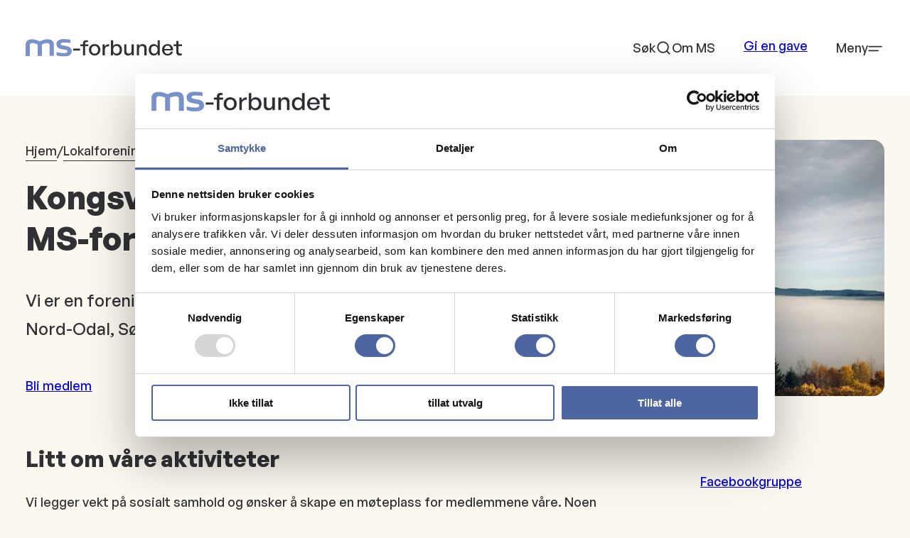

--- FILE ---
content_type: text/html; charset=UTF-8
request_url: https://www.ms.no/lokalforeninger/kongsvinger-og-omegn-ms-forening/
body_size: 20698
content:
<!DOCTYPE html>
<html lang="nb-NO">
<head>
	<meta charset="UTF-8" />
	<meta name="viewport" content="width=device-width, initial-scale=1" />
	<script type="text/javascript">
	window.dataLayer = window.dataLayer || [];

	function gtag() {
		dataLayer.
		push(arguments);
	}

	gtag("consent", "default", {
		ad_user_data: "denied",
		ad_personalization: "denied",
		ad_storage: "denied",
		analytics_storage: "denied",
		functionality_storage: "denied",
		personalization_storage: "denied",
		security_storage: "granted",
		wait_for_update: 500,
	});
	gtag("set", "ads_data_redaction", true);
	</script>
<script type="text/javascript"
		id="Cookiebot"
		src="https://consent.cookiebot.com/uc.js"
		data-implementation="wp"
		data-cbid="b8b52f51-f066-4582-b45f-3f117ed21e1b"
							async	></script>
<meta name='robots' content='index, follow, max-image-preview:large, max-snippet:-1, max-video-preview:-1' />
	<style>img:is([sizes="auto" i], [sizes^="auto," i]) { contain-intrinsic-size: 3000px 1500px }</style>
				<!-- Google Tag Manager -->
			<script>
				(function(w,d,s,l,i){w[l]=w[l]||[];w[l].push({'gtm.start':
				new Date().getTime(),event:'gtm.js'});var f=d.getElementsByTagName(s)[0],
				j=d.createElement(s),dl=l!='dataLayer'?'&l='+l:'';j.async=true;j.src=
				'https://www.googletagmanager.com/gtm.js?id='+i+dl;f.parentNode.insertBefore(j,f);
				})(window,document,'script','dataLayer','GTM-MDV94Z2P');
			</script>
			<!-- End Google Tag Manager -->
		
	<!-- This site is optimized with the Yoast SEO Premium plugin v22.1 (Yoast SEO v22.9) - https://yoast.com/wordpress/plugins/seo/ -->
	<title>Kongsvinger og omegn MS-forening - MS Forbundet</title>
	<link rel="canonical" href="https://www.ms.no/lokalforeninger/kongsvinger-og-omegn-ms-forening/" />
	<meta property="og:locale" content="nb_NO" />
	<meta property="og:type" content="article" />
	<meta property="og:title" content="Kongsvinger og omegn MS-forening" />
	<meta property="og:description" content="Vi er en forening for deg som bor i Kongsvinger, Solør, Nord-Odal, Sør-Odal og Eidskog." />
	<meta property="og:url" content="https://www.ms.no/lokalforeninger/kongsvinger-og-omegn-ms-forening/" />
	<meta property="og:site_name" content="MS Forbundet" />
	<meta property="article:modified_time" content="2025-08-18T11:21:20+00:00" />
	<meta property="og:image" content="https://www.ms.no/content/uploads/2023/11/Kongsvinger-festning-utsikt-foto-Dorini-Damsa-on-Unsplash--scaled.jpg" />
	<meta property="og:image:width" content="2560" />
	<meta property="og:image:height" content="1319" />
	<meta property="og:image:type" content="image/jpeg" />
	<meta name="twitter:card" content="summary_large_image" />
	<meta name="twitter:label1" content="Ansl. lesetid" />
	<meta name="twitter:data1" content="1 minutt" />
	<script type="application/ld+json" class="yoast-schema-graph">{"@context":"https://schema.org","@graph":[{"@type":"WebPage","@id":"https://www.ms.no/lokalforeninger/kongsvinger-og-omegn-ms-forening/","url":"https://www.ms.no/lokalforeninger/kongsvinger-og-omegn-ms-forening/","name":"Kongsvinger og omegn MS-forening - MS Forbundet","isPartOf":{"@id":"https://www.ms.no/#website"},"primaryImageOfPage":{"@id":"https://www.ms.no/lokalforeninger/kongsvinger-og-omegn-ms-forening/#primaryimage"},"image":{"@id":"https://www.ms.no/lokalforeninger/kongsvinger-og-omegn-ms-forening/#primaryimage"},"thumbnailUrl":"https://www.ms.no/content/uploads/2023/11/Kongsvinger-festning-utsikt-foto-Dorini-Damsa-on-Unsplash--scaled.jpg","datePublished":"2023-11-05T08:51:51+00:00","dateModified":"2025-08-18T11:21:20+00:00","breadcrumb":{"@id":"https://www.ms.no/lokalforeninger/kongsvinger-og-omegn-ms-forening/#breadcrumb"},"inLanguage":"nb-NO","potentialAction":[{"@type":"ReadAction","target":["https://www.ms.no/lokalforeninger/kongsvinger-og-omegn-ms-forening/"]}]},{"@type":"ImageObject","inLanguage":"nb-NO","@id":"https://www.ms.no/lokalforeninger/kongsvinger-og-omegn-ms-forening/#primaryimage","url":"https://www.ms.no/content/uploads/2023/11/Kongsvinger-festning-utsikt-foto-Dorini-Damsa-on-Unsplash--scaled.jpg","contentUrl":"https://www.ms.no/content/uploads/2023/11/Kongsvinger-festning-utsikt-foto-Dorini-Damsa-on-Unsplash--scaled.jpg","width":2560,"height":1319,"caption":"Tåke over Glomma. Utsikt fra Kongsvinger festning."},{"@type":"BreadcrumbList","@id":"https://www.ms.no/lokalforeninger/kongsvinger-og-omegn-ms-forening/#breadcrumb","itemListElement":[{"@type":"ListItem","position":1,"name":"Hjem","item":"https://www.ms.no/"},{"@type":"ListItem","position":2,"name":"Lokalforeninger","item":"https://www.ms.no/lokalforeninger/"},{"@type":"ListItem","position":3,"name":"Kongsvinger og omegn MS-forening"}]},{"@type":"WebSite","@id":"https://www.ms.no/#website","url":"https://www.ms.no/","name":"MS Forbundet","description":"Multippel Sklerose Forbundet","publisher":{"@id":"https://www.ms.no/#organization"},"potentialAction":[{"@type":"SearchAction","target":{"@type":"EntryPoint","urlTemplate":"https://www.ms.no/?s={search_term_string}"},"query-input":"required name=search_term_string"}],"inLanguage":"nb-NO"},{"@type":"Organization","@id":"https://www.ms.no/#organization","name":"MS Forbundet","url":"https://www.ms.no/","logo":{"@type":"ImageObject","inLanguage":"nb-NO","@id":"https://www.ms.no/#/schema/logo/image/","url":"https://www.ms.no/content/uploads/2023/03/ms-logo-full.svg","contentUrl":"https://www.ms.no/content/uploads/2023/03/ms-logo-full.svg","caption":"MS Forbundet"},"image":{"@id":"https://www.ms.no/#/schema/logo/image/"}}]}</script>
	<!-- / Yoast SEO Premium plugin. -->


<link rel='dns-prefetch' href='//www.ms.no' />
<link rel='stylesheet' id='wp-block-library-css' href='https://www.ms.no/wp/wp-includes/css/dist/block-library/style.min.css?ver=6.8.1' media='all' />
<link rel='stylesheet' id='wp-block-library-theme-css' href='https://www.ms.no/wp/wp-includes/css/dist/block-library/theme.min.css?ver=6.8.1' media='all' />
<link rel='stylesheet' id='ms-table-of-contents-style-css' href='https://www.ms.no/content/mu-plugins/block-library/build/table-of-contents/style-view.css?ver=6.8.1' media='all' />
<style id='dekode-events-event-info-style-inline-css'>
.dekode-events-info{border:1px solid #e8e6eb;border-radius:4px;box-sizing:border-box;padding:2.5rem}.dekode-events-info ul.event-info-items{grid-gap:1.5rem 2rem;display:grid;grid-template-columns:1fr 1fr;list-style:none;margin:0;padding:0}.dekode-events-info ul.event-info-items li{margin:0;padding-left:4rem;position:relative}.dekode-events-info ul.event-info-items li div.icon{align-items:center;background:#e9e9f5;border-radius:50%;display:flex;font-size:1.5rem;height:3rem;justify-content:center;left:0;position:absolute;width:3rem}.dekode-events-info ul.event-info-items li p.label{font-size:.8rem;line-height:1;margin:.5em 0 0}.dekode-events-info ul.event-info-items li p.value{font-size:1rem;font-weight:700;margin:.25em 0 0}.dekode-events-info ul.event-info-items li p.value .location{display:inline-block}.dekode-events-info ul.event-info-items li p.value .location+.location:before{content:", "}.dekode-events-info div.wp-block-buttons{margin-top:2.5rem}

</style>
<style id='dekode-events-event-meta-style-inline-css'>
.dekode-events-meta>div{align-items:center;display:flex;flex-direction:row}.dekode-events-meta>div div.icon{align-items:center;display:flex;justify-content:center;margin-right:.5rem}.dekode-events-meta>div p.value{margin:0}.dekode-events-meta>div p.value .location+.location:before{content:", "}.dekode-events-meta>div.type-location p.value{display:flex;flex-direction:row}

</style>
<style id='dekode-events-event-registration-style-inline-css'>
.dekode-events-registration{background:#f3f3f7;border:1px solid #e8e6eb;border-radius:4px;box-sizing:border-box;padding:3rem}

</style>
<link rel='stylesheet' id='dekode-events-featured-event-style-css' href='https://www.ms.no/content/plugins/events/build/block-library/featured-event/style-index.css?ver=0.1.11' media='all' />
<style id='dekode-events-location-map-style-inline-css'>
.dekode-events-location-map .location-address-gmaps-container{aspect-ratio:var(--wp--custom--dekode-events--location-map--aspect-ratio,16/9);width:100%}.dekode-events-location-map.with-address{position:relative}.dekode-events-location-map.with-address div.location-address-details{background:#fff;border-radius:4px;box-shadow:7px 7px 20px -12px rgba(0,0,25,.125);font-size:.9rem;left:1rem;max-width:50%;padding:.5rem 1rem;position:absolute;top:1rem;z-index:20}.dekode-events-location-map.with-address div.location-address-details p{margin:0}.dekode-events-location-map.with-address div.location-address-details p.location-name{font-weight:700}

</style>
<style id='t2-people-meta-style-inline-css'>
.card-info__post-meta{margin:0}:is(.t2-featured-content.is-post-type-person.has-background .wp-block-t2-post-link .wp-block-group)>.card-info__post-meta{padding:0 1rem}
</style>
<link rel='stylesheet' id='t2-story-chapter-style-css' href='https://www.ms.no/content/plugins/t2/build/extension-library/story/block-library/chapter/style.css?ver=8.13.0' media='all' />
<style id='t2-story-cover-style-inline-css'>
.wp-block-t2-story-cover{align-items:center;background-color:#fff;display:flex;justify-content:center;min-height:40vh;padding:2rem}.wp-block-t2-story-cover.has-media{position:relative}.wp-block-t2-story-cover.has-media h2{font-size:var(--t2-story-hero-heading);margin:0}.wp-block-t2-story-cover.has-media .t2-story-cover__content-wrap{background-color:inherit;margin:0;padding:1rem 2rem;z-index:2}.wp-block-t2-story-cover.has-media .t2-story-cover__media-wrap{height:100%;left:0;overflow:hidden;position:absolute;top:0;width:100%}:is(.wp-block-t2-story-cover.has-media .t2-story-cover__media-wrap) img,:is(.wp-block-t2-story-cover.has-media .t2-story-cover__media-wrap) video{height:100%;left:0;max-width:none!important;object-fit:cover;pointer-events:none;top:0;width:100%}
</style>
<link rel='stylesheet' id='t2-story-gallery-style-css' href='https://www.ms.no/content/plugins/t2/build/extension-library/story/block-library/gallery/style.css?ver=8.13.0' media='all' />
<link rel='stylesheet' id='t2-story-hero-style-css' href='https://www.ms.no/content/plugins/t2/build/extension-library/story/block-library/hero/style.css?ver=8.13.0' media='all' />
<style id='t2-story-style-inline-css'>
body{--t2-story-hero-heading:var(--wp--custom--t-2-story--hero-heading,clamp(2.5rem,0.6818rem + 5.8182vw,6.5rem));--t2-story-gallery-horizontal-margin:var(--wp--custom--t-2-story--gallery-horizontal-margin,10vw);--t2-story-gallery-figure-height:var(--wp--custom--t-2-story--gallery-figure-height,40vh);--t2-story-gallery-figure-width:var(--wp--custom--t-2-story--gallery-figure-height,auto)}
</style>
<style id='t2-wiki-search-style-inline-css'>
.hide-if-search-results.hidden{display:none}
</style>
<style id='t2-wiki-topics-style-inline-css'>
.block-todo-styling{margin:0}
</style>
<link rel='stylesheet' id='t2-hero-style-css' href='https://www.ms.no/content/plugins/t2/build/block-library/hero/style.css?ver=8.13.0' media='all' />
<style id='t2-featured-single-post-style-inline-css'>
.t2-featured-content{background:var(--wp--preset--color--background,#fff);color:var(--wp--preset--color--foreground,#000);position:relative}.t2-featured-content a{color:inherit;text-decoration:none;z-index:1}.t2-post-link:is(.t2-featured-content a):before{content:"";display:flex;height:100%;left:0;position:absolute;top:0;width:100%;z-index:0}.t2-featured-content img{max-width:100%;vertical-align:bottom}.t2-featured-content:focus{outline:1px auto highlight;outline:1px auto -webkit-focus-ring-color}
</style>
<link rel='stylesheet' id='t2-featured-content-layout-style-css' href='https://www.ms.no/content/plugins/t2/build/block-library/featured-content-layout/style.css?ver=8.13.0' media='all' />
<link rel='stylesheet' id='t2-factbox-style-css' href='https://www.ms.no/content/plugins/t2/build/block-library/factbox/style.css?ver=8.13.0' media='all' />
<link rel='stylesheet' id='t2-accordion-style-css' href='https://www.ms.no/content/plugins/t2/build/block-library/accordion/style.css?ver=8.13.0' media='all' />
<style id='t2-logo-showcase-style-inline-css'>
:where(body){--t2-logo-showcase-spacing-gap:var(--wp--custom--t-2-logo-showcase--spacing--gap,3rem);--t2-logo-showcase-height:var(--wp--custom--t-2-logo-showcase--height,2.5rem);--t2-logo-showcase-captions-font-size:var(--wp--custom--t-2-logo-showcase--captions--font-size,0.8125em)}.t2-logo-showcase{align-items:center;display:flex;flex-flow:row wrap;gap:var(--t2-logo-showcase-spacing-gap);justify-content:center}.t2-logo-showcase.alignfull{padding-left:var(--t2-logo-showcase-spacing-gap);padding-right:var(--t2-logo-showcase-spacing-gap)}.t2-logo-showcase img{height:100%!important;vertical-align:bottom;width:auto}.t2-logo-item{height:var(--t2-logo-showcase-height);position:relative}.t2-logo-item__caption{font-size:var(--t2-logo-showcase-captions-font-size);left:0;min-height:1rem;position:absolute;text-align:center;top:calc(100% + .2rem);width:100%}
</style>
<link rel='stylesheet' id='tom-select-css' href='https://www.ms.no/content/plugins/t2/dist/vendor/tom-select.min.css?ver=2.2.2' media='all' />
<style id='t2-query-style-2-inline-css'>
:where(body){--t2-query-gap:1rem}.t2-featured-content{background:var(--wp--preset--color--background,#fff);color:var(--wp--preset--color--foreground,#000);position:relative}.t2-featured-content a{color:inherit;text-decoration:none;z-index:1}.t2-post-link:is(.t2-featured-content a):before{content:"";display:flex;height:100%;left:0;position:absolute;top:0;width:100%;z-index:0}.t2-featured-content img{max-width:100%;vertical-align:bottom}.t2-featured-content:focus{outline:1px auto highlight;outline:1px auto -webkit-focus-ring-color}.t2-query-search{position:relative}.t2-query-search input{display:block;margin-bottom:var(--t2-query-gap,1rem);width:100%}.t2-query-search__submit{background:#0000;border:0;cursor:pointer;display:inline-flex;padding:.5rem;position:absolute;right:0;top:50%;transform:translateY(-50%)}.t2-query form.query-filters{display:grid;grid-gap:var(--t2-query-gap,1rem)}.with-2-filters:is(.t2-query form.query-filters){grid-template-columns:repeat(2,1fr)}.with-3-filters:is(.t2-query form.query-filters){grid-template-columns:repeat(3,1fr)}.with-4-filters:is(.t2-query form.query-filters){grid-template-columns:repeat(4,1fr)}.with-5-filters:is(.t2-query form.query-filters){grid-template-columns:repeat(5,1fr)}.with-6-filters:is(.t2-query form.query-filters){grid-template-columns:repeat(3,1fr)}.t2-query ul.query-active-filters{display:flex;flex-wrap:wrap;list-style:none;margin:var(--t2-query-gap,1rem) 0 0 0;padding:0}
</style>
<link rel='stylesheet' id='t2-query-style-3-css' href='https://www.ms.no/content/plugins/t2/build/block-library/query/unstable.css?ver=8.13.0' media='all' />
<style id='t2-byline-style-inline-css'>
:where(body){--t2-byline-color-small-text:var(--wp--custom--t-2-byline--color--small-text,#767676);--t2-byline-avatar-radius:var(--wp--custom--t-2-byline--avatar-radius,50%);--t2-byline-avatar-size:var(--wp--custom--t-2-byline--avatar-size,clamp(3rem,2.359rem + 2.0513vw,4rem));--t2-byline-spacing:var(--wp--custom--t-2-byline--spacing,1rem)}.t2-byline{align-items:center;display:flex;flex-wrap:wrap;gap:var(--t2-byline-spacing);justify-content:space-between}.t2-byline--block>:first-child{flex-basis:100%}.t2-byline__author-role{display:block}.t2-byline__author{align-items:center;display:flex;gap:var(--t2-byline-spacing)}.t2-byline__author small{display:block}.t2-byline__author img{border-radius:var(--t2-byline-avatar-radius);height:var(--t2-byline-avatar-size);width:var(--t2-byline-avatar-size)}.t2-byline__time{line-height:1}.t2-byline__time small{color:var(--t2-byline-color-small-text)}:is(.t2-byline__time small)+small{border-left:1px solid var(--t2-byline-color-small-text);margin-left:var(--t2-byline-spacing);padding-left:var(--t2-byline-spacing)}
</style>
<link rel='stylesheet' id='t2-link-list-style-css' href='https://www.ms.no/content/plugins/t2/build/block-library/link-list/style.css?ver=8.13.0' media='all' />
<style id='t2-files-style-inline-css'>
:where(body){--t2-files-spacing-margin:var(--wp--custom--t-2-files--spacing--margin,1.75em 0);--t2-files-spacing-item-gap:var(--wp--custom--t-2-files--spacing--item-gap,var(--wp--preset--spacing--50));--t2-files-item-border:var(--wp--custom--t-2-files--item-border,thin solid #e0e0e0);--t2-files-typography-filename-font-size:var(--wp--custom--t-2-files--typography--filename-font-size,inherit);--t2-files-typography-description-font-size:var(--wp--custom--t-2-files--typography--description-font-size,0.8125em);--t2-files-typography-meta-font-size:var(--wp--custom--t-2-files--typography--meta-font-size,0.8125em)}:where(.t2-files){display:flex;flex-direction:column;gap:var(--t2-files-spacing-item-gap);margin-block:var(--t2-files-spacing-margin)}.t2-file-item__link{align-items:flex-start;border:var(--t2-files-item-border);display:flex;gap:var(--wp--preset--spacing--40);padding:var(--wp--preset--spacing--40);text-decoration:none}.t2-file-item__link--icon-right{flex-direction:row-reverse}.t2-file-item__icon{align-items:center;display:inline-flex}.t2-file-item__info{display:flex;flex-direction:column;flex-grow:1;gap:var(--wp--preset--spacing--20)}.t2-file-item__filename{font-size:var(--t2-files-typography-filename-font-size);overflow:hidden;text-overflow:ellipsis}.t2-file-item__description{font-size:var(--t2-files-typography-description-font-size)}.t2-file-item__meta{font-size:var(--t2-files-typography-meta-font-size)}
</style>
<style id='t2-post-excerpt-style-inline-css'>
.t2-post-excerpt p{margin:0}
</style>
<style id='t2-post-featured-image-style-inline-css'>
.t2-post-featured-image{margin:0 0 1rem}.t2-post-featured-image.has-image-ratio-16-9{aspect-ratio:16/9}.t2-post-featured-image.has-image-ratio-4-3{aspect-ratio:4/3}.t2-post-featured-image.has-image-ratio-1-1{aspect-ratio:1/1}.t2-post-featured-image.has-image-ratio-3-2{aspect-ratio:3/2}.t2-post-featured-image img,.t2-post-featured-image__fallback{height:100%;object-fit:cover;object-position:var(--t2-focal-point,center center);width:100%}.t2-post-featured-image__fallback{align-items:center;background:var(--t2-fallback-background,#96969640);display:flex;font-size:3em;justify-content:center}
</style>
<style id='t2-post-link-style-inline-css'>
.t2-post-link{width:100%}.t2-featured-single-post.has-background .t2-post-link{padding-bottom:1rem}.t2-featured-single-post.has-background .t2-post-link>.wp-block-group:first-child{padding-top:1rem}
</style>
<style id='t2-post-title-style-inline-css'>
.t2-post-title{margin:0}.t2-featured-single-post.has-background .t2-post-title{padding:0 1rem}
</style>
<style id='t2-extension-people-inline-css'>
.t2-featured-content.has-background.is-post-type-person .wp-block-post-terms,.t2-featured-content.has-background.is-post-type-person .wp-block-t2-people-meta{padding:0 1rem}.t2-featured-content.has-background.is-post-type-person .wp-block-group:last-of-type{margin-bottom:1rem}.t2-featured-content.has-background.is-post-type-person .is-card-main-link{padding-bottom:unset}.t2-featured-content.is-post-type-person.has-main-link:hover{cursor:hand}.t2-featured-content.is-post-type-person a{color:inherit;display:inline-block}.t2-featured-content.is-post-type-person .t2-icon{fill:currentColor;flex:0 0 24px;margin-right:.5rem;vertical-align:middle}.t2-featured-content.is-post-type-person .image-placeholder{height:100%;object-fit:cover;width:100%}.t2-featured-content.is-post-type-person .wp-block-post-terms a{display:inline-block}.t2-featured-content.is-post-type-person .meta-key-people_bio{font-size:.9em;margin-top:.5rem;opacity:.6}.t2-featured-content.is-post-type-person .card-info__post-meta,.t2-featured-content.is-post-type-person .wp-block-post-terms{word-break:break-all}.t2-featured-content.is-post-type-person .card-info__post-meta{display:flex;margin:unset}
</style>
<link rel='stylesheet' id='dekode-starter-theme-core-group-css' href='https://www.ms.no/content/themes/msforbundet-theme/build/blocks/core-group.css?ver=1755506983' media='all' />
<style id='dekode-starter-theme-core-button-inline-css'>
.wp-block-button .wp-block-button__link{border-radius:var(--wp--theme--border--radius--small);transition:background-color .15s,border-color .15s}.wp-block-button .wp-block-button__link:hover{background-color:var(--wp--preset--color--primary-red-500);border-color:var(--wp--preset--color--primary-red-500)}.wp-block-button.is-style-outline .wp-block-button__link{border-color:var(--wp--preset--color--primary-red-500);padding:var(--wp--custom--core-button--spacing--padding)}.wp-block-button.is-style-outline .wp-block-button__link:hover{background-color:var(--wp--preset--color--primary-red-100)}

</style>
<style id='dekode-starter-theme-core-separator-inline-css'>
.wp-block-separator{border-bottom:3px solid var(--wp--preset--color--primary-blue-500);margin:var(--wp--preset--spacing--xxl) 0}

</style>
<style id='dekode-starter-theme-core-list-inline-css'>
.wp-block-list{display:flex;flex-direction:column;gap:var(--wp--preset--spacing--s);margin-top:var(--wp--preset--spacing--m);padding:0}.wp-block-list:not(.block-editor-block-list__block){list-style-position:inside}@media (min-width:782px){.wp-block-list.is-style-inline{flex-direction:row;gap:var(--wp--preset--spacing--m)}}.wp-block-list li a{display:inline-block;height:100%}.wp-block-list .wp-block-list{padding-left:var(--wp--preset--spacing--m)}ul.wp-block-list li::marker{color:var(--wp--preset--color--primary-blue-700)}

</style>
<style id='dekode-starter-theme-core-social-links-inline-css'>
.wp-block-social-links.is-layout-flex{gap:var(--wp--preset--spacing--s)}@media (min-width:782px){.wp-block-social-links.is-layout-flex{gap:var(--wp--preset--spacing--m)}}.wp-block-social-links.is-layout-flex.is-content-justification-right{justify-content:flex-start}@media (min-width:782px){.wp-block-social-links.is-layout-flex.is-content-justification-right{justify-content:flex-end}}.wp-block-social-links.is-layout-flex .wp-block-social-link{background:none;color:var(--wp--preset--color--neutral-black);transform:none}.wp-block-social-links.is-layout-flex .wp-block-social-link:hover{color:var(--wp--preset--color--primary-blue-700)}.wp-block-social-links.is-layout-flex .wp-block-social-link .wp-block-social-link-anchor{line-height:inherit;padding:0}.wp-block-social-links.is-layout-flex .wp-block-social-link .wp-block-social-link-anchor .wp-block-social-link-label{font-size:inherit;margin:0}.wp-block-social-links.is-layout-flex .wp-block-social-link svg{display:none}

</style>
<style id='dekode-starter-theme-core-media-text-inline-css'>
.wp-block-media-text{gap:var(--wp--preset--spacing--xl)}.wp-block-media-text .wp-block-media-text__content{padding:0}.wp-block-media-text .wp-block-media-text__media{aspect-ratio:4/3;border-radius:var(--wp--theme--border--radius--large);overflow:hidden}.wp-block-media-text .wp-block-media-text__media img{height:100%;-o-object-fit:cover;object-fit:cover}

</style>
<style id='dekode-starter-theme-core-image-inline-css'>
figure.wp-block-image{margin-left:auto;margin-right:auto}

</style>
<style id='dekode-starter-theme-core-quote-inline-css'>
.block-editor .wp-block-post-content blockquote.wp-block-quote,blockquote.wp-block-quote{border:3px solid var(--wp--preset--color--primary-blue-700);border-radius:var(--wp--theme--border--radius--large);font-size:var(--wp--preset--font-size--normal);font-weight:600;margin-bottom:0;padding:var(--wp--preset--spacing--xl)}.block-editor .wp-block-post-content blockquote.wp-block-quote>p,blockquote.wp-block-quote>p{font-size:inherit;margin:0}@media (min-width:782px){.block-editor .wp-block-post-content blockquote.wp-block-quote,blockquote.wp-block-quote{padding:var(--wp--preset--spacing--l)}}.block-editor .wp-block-post-content blockquote.wp-block-quote>cite,blockquote.wp-block-quote>cite{color:var(--wp--preset--color--primary-blue-700);display:block;font-size:var(--wp--preset--font-size--small);margin-top:var(--wp--preset--spacing--s);text-transform:uppercase}

</style>
<style id='dekode-starter-theme-core-gallery-inline-css'>
.wp-block-gallery{--wp--style--gallery-gap-default:24px}.wp-block-gallery.is-style-masonry:not(.is-cropped)>figure.wp-block-image:not(#individual-image){margin-bottom:var(--wp--preset--spacing--m)}.wp-block-gallery.has-nested-images figure.wp-block-image:not(#individual-image){width:100%}

</style>
<style id='dekode-starter-theme-core-post-terms-inline-css'>
.wp-block-post-terms{color:var(--wp--preset--color--primary-blue-700)}

</style>
<style id='dekode-starter-theme-t2-hero-inline-css'>
.t2-hero{padding-bottom:var(--wp--preset--spacing--xl);padding-top:var(--wp--preset--spacing--xxl)}.t2-hero .t2-hero__header{width:100%}.t2-hero .t2-hero__header .block-editor-inner-blocks,.t2-hero .t2-hero__header .t2-hero__header__content{flex:1 1;text-align:left}.t2-hero .t2-hero__header .block-editor-inner-blocks p,.t2-hero .t2-hero__header .t2-hero__header__content p{font-size:var(--wp--preset--font-size--normal)}.t2-hero.t2-hero-has-image>img[src$=".svg"]{-o-object-fit:contain;object-fit:contain}.t2-hero+p{margin-top:0}

</style>
<link rel='stylesheet' id='dekode-starter-theme-t2-link-list-css' href='https://www.ms.no/content/themes/msforbundet-theme/build/blocks/t2-link-list.css?ver=1755506983' media='all' />
<link rel='stylesheet' id='dekode-starter-theme-t2-featured-single-post-css' href='https://www.ms.no/content/themes/msforbundet-theme/build/blocks/t2-featured-single-post.css?ver=1755506983' media='all' />
<link rel='stylesheet' id='dekode-starter-theme-t2-featured-query-post-css' href='https://www.ms.no/content/themes/msforbundet-theme/build/blocks/t2-featured-query-post.css?ver=1755506983' media='all' />
<style id='dekode-starter-theme-t2-accordion-inline-css'>
.t2-accordion .t2-accordion-item{transition:background-color .3s ease}.t2-accordion .t2-accordion-item:is(:hover,:focus,:focus-within,:active){background-color:var(--wp--preset--color--primary-green-200)}.t2-accordion .t2-accordion-item .t2-accordion-item__inner-container{padding:0 var(--wp--preset--spacing--m) var(--wp--preset--spacing--m)}.t2-accordion .t2-accordion-item .t2-accordion-item__inner-container>*+*{margin-top:var(--wp--preset--spacing--s)}.t2-accordion .t2-accordion-item.is-focused{outline:solid 2px var(--wp--preset--color--primary-green-500);outline-offset:0}.t2-accordion .t2-accordion-item button.t2-accordion-trigger{padding:var(--wp--preset--spacing--m)}

</style>
<link rel='stylesheet' id='dekode-starter-theme-t2-factbox-css' href='https://www.ms.no/content/themes/msforbundet-theme/build/blocks/t2-factbox.css?ver=1755506983' media='all' />
<style id='dekode-starter-theme-t2-byline-inline-css'>
.t2-byline.wp-block-t2-byline{display:block}.t2-byline.wp-block-t2-byline .t2-byline__author .avatar{border-radius:50%}.t2-byline.wp-block-t2-byline .t2-byline__author-link{color:var(--wp--preset--color--primary-blue-700);font-size:var(--wp--preset--font-size--normal);font-weight:700;line-height:1.33;text-decoration:none}.t2-byline.wp-block-t2-byline .entry-date .screen-reader-text{clip:auto;border:none;clip-path:none;height:auto;margin:0;overflow:visible;padding:0;position:static;width:auto;word-wrap:normal!important}

</style>
<style id='dekode-starter-theme-t2-logo-showcase-inline-css'>
.t2-logo-showcase.wp-block-t2-logo-showcase>.t2-logo-item>img{border-radius:0}

</style>
<link rel='stylesheet' id='dekode-starter-theme-t2-query-css' href='https://www.ms.no/content/themes/msforbundet-theme/build/blocks/t2-query.css?ver=1755506983' media='all' />
<link rel='stylesheet' id='dekode-starter-theme-t2-wiki-search-css' href='https://www.ms.no/content/themes/msforbundet-theme/build/blocks/t2-wiki-search.css?ver=1755506983' media='all' />
<style id='dekode-starter-theme-t2-post-featured-image-inline-css'>
.wp-block-t2-post-featured-image>img{display:block}.wp-block-t2-post-featured-image>img[src$=".svg"]{-o-object-fit:contain;object-fit:contain}

</style>
<style id='dekode-starter-theme-t2-files-inline-css'>
.wp-block-t2-files .t2-file-item__link{color:currentColor;padding:0 0 var(--wp--preset--spacing--m);position:relative;transition:all .3s}.wp-block-t2-files .t2-file-item__link:not(:focus):after{background-color:var(--wp--preset--color--primary-blue-500);bottom:0;content:"";display:block;height:3px;left:0;position:absolute;transition:width .3s;width:100%}.wp-block-t2-files .t2-file-item__link .t2-file-item__icon{margin:0;transition:all .3s}.wp-block-t2-files .t2-file-item__link .t2-file-item__icon .t2-icon-filedownload{fill:var(--wp--preset--color--primary-blue-500)}.wp-block-t2-files .t2-file-item__link:hover{color:var(--wp--preset--color--primary-blue-500)}.wp-block-t2-files .t2-file-item__link:hover .t2-file-item__icon{margin-right:20%}.wp-block-t2-files .t2-file-item__link:hover:not(:focus):after{content:"";width:80%}.wp-block-t2-files .t2-file-item__link .t2-file-item__filename{font-size:var(--wp--preset--font-size--normal);font-weight:700}.wp-block-t2-files .t2-file-item__link .t2-file-item__meta{color:var(--wp--preset--color--neutral-black);margin-top:var(--wp--preset--spacing--xxs)}

</style>
<style id='dekode-starter-theme-t2-story-hero-inline-css'>
.wp-block-t2-story-hero .t2-story-hero__content-wrap{margin:0 auto;max-width:var(--wp--style--global--wide-size);padding-left:var(--wp--style--root--padding-left);padding-right:var(--wp--style--root--padding-right)}

</style>
<link rel='stylesheet' id='dekode-starter-theme-ms-likeperson-contact-info-css' href='https://www.ms.no/content/themes/msforbundet-theme/build/blocks/ms-likeperson-contact-info.css?ver=1755506983' media='all' />
<style id='dekode-starter-theme-ms-people-term-inline-css'>
.wp-block-ms-people-term{margin-block-start:0!important}.wp-block-ms-people-term .t2-people-term{color:var(--wp--preset--color--primary-blue-500)}

</style>
<style id='dekode-starter-theme-ms-likeperson-media-text-inline-css'>
.wp-block-ms-likeperson-media-text .wp-block-post-featured-image{aspect-ratio:4/3}

</style>
<link rel='stylesheet' id='dekode-starter-theme-gravityforms-form-css' href='https://www.ms.no/content/themes/msforbundet-theme/build/blocks/gravityforms-form.css?ver=1755506983' media='all' />
<link rel='stylesheet' id='dekode-starter-theme-dekode-events-event-info-css' href='https://www.ms.no/content/themes/msforbundet-theme/build/blocks/dekode-events-event-info.css?ver=1755506983' media='all' />
<style id='dekode-starter-theme-dekode-events-event-meta-inline-css'>
.dekode-events-meta.type-organizer .type-taxonomy .icon{align-self:flex-start}.dekode-events-meta.type-organizer .type-taxonomy .value{color:var(--wp--preset--color--primary-blue-700);display:block!important}

</style>
<style id='global-styles-inline-css'>
:root{--wp--preset--aspect-ratio--square: 1;--wp--preset--aspect-ratio--4-3: 4/3;--wp--preset--aspect-ratio--3-4: 3/4;--wp--preset--aspect-ratio--3-2: 3/2;--wp--preset--aspect-ratio--2-3: 2/3;--wp--preset--aspect-ratio--16-9: 16/9;--wp--preset--aspect-ratio--9-16: 9/16;--wp--preset--color--black: #000000;--wp--preset--color--cyan-bluish-gray: #abb8c3;--wp--preset--color--white: #ffffff;--wp--preset--color--pale-pink: #f78da7;--wp--preset--color--vivid-red: #cf2e2e;--wp--preset--color--luminous-vivid-orange: #ff6900;--wp--preset--color--luminous-vivid-amber: #fcb900;--wp--preset--color--light-green-cyan: #7bdcb5;--wp--preset--color--vivid-green-cyan: #00d084;--wp--preset--color--pale-cyan-blue: #8ed1fc;--wp--preset--color--vivid-cyan-blue: #0693e3;--wp--preset--color--vivid-purple: #9b51e0;--wp--preset--color--primary-blue-700: #4D65A0;--wp--preset--color--primary-blue-500: #7A91C9;--wp--preset--color--primary-blue-300: #9EAED6;--wp--preset--color--primary-blue-200: #CCD4E9;--wp--preset--color--primary-blue-100: #DCE1EE;--wp--preset--color--primary-green-500: #89B694;--wp--preset--color--primary-green-300: #A9C8B1;--wp--preset--color--primary-green-200: #C6E3CD;--wp--preset--color--primary-green-100: #D5ECDA;--wp--preset--color--primary-red-500: #DA8F77;--wp--preset--color--primary-red-300: #EFA48C;--wp--preset--color--primary-red-200: #FBD6CA;--wp--preset--color--primary-red-100: #FFE6DE;--wp--preset--color--neutral-black: #303035;--wp--preset--color--neutral-yellow: #FBF8F0;--wp--preset--color--neutral-light-grey: #FAFAFA;--wp--preset--color--neutral-dark-grey: #5E5E60;--wp--preset--color--neutral-white: #fff;--wp--preset--color--additional-error: #A31621;--wp--preset--color--additional-attention: #F5BB00;--wp--preset--color--additional-success: #117439;--wp--preset--color--primarybeige-100: #FAF4E5;--wp--preset--gradient--vivid-cyan-blue-to-vivid-purple: linear-gradient(135deg,rgba(6,147,227,1) 0%,rgb(155,81,224) 100%);--wp--preset--gradient--light-green-cyan-to-vivid-green-cyan: linear-gradient(135deg,rgb(122,220,180) 0%,rgb(0,208,130) 100%);--wp--preset--gradient--luminous-vivid-amber-to-luminous-vivid-orange: linear-gradient(135deg,rgba(252,185,0,1) 0%,rgba(255,105,0,1) 100%);--wp--preset--gradient--luminous-vivid-orange-to-vivid-red: linear-gradient(135deg,rgba(255,105,0,1) 0%,rgb(207,46,46) 100%);--wp--preset--gradient--very-light-gray-to-cyan-bluish-gray: linear-gradient(135deg,rgb(238,238,238) 0%,rgb(169,184,195) 100%);--wp--preset--gradient--cool-to-warm-spectrum: linear-gradient(135deg,rgb(74,234,220) 0%,rgb(151,120,209) 20%,rgb(207,42,186) 40%,rgb(238,44,130) 60%,rgb(251,105,98) 80%,rgb(254,248,76) 100%);--wp--preset--gradient--blush-light-purple: linear-gradient(135deg,rgb(255,206,236) 0%,rgb(152,150,240) 100%);--wp--preset--gradient--blush-bordeaux: linear-gradient(135deg,rgb(254,205,165) 0%,rgb(254,45,45) 50%,rgb(107,0,62) 100%);--wp--preset--gradient--luminous-dusk: linear-gradient(135deg,rgb(255,203,112) 0%,rgb(199,81,192) 50%,rgb(65,88,208) 100%);--wp--preset--gradient--pale-ocean: linear-gradient(135deg,rgb(255,245,203) 0%,rgb(182,227,212) 50%,rgb(51,167,181) 100%);--wp--preset--gradient--electric-grass: linear-gradient(135deg,rgb(202,248,128) 0%,rgb(113,206,126) 100%);--wp--preset--gradient--midnight: linear-gradient(135deg,rgb(2,3,129) 0%,rgb(40,116,252) 100%);--wp--preset--font-size--small: clamp(1rem, 0.9608rem + 0.1825vw, 1.125rem);--wp--preset--font-size--medium: clamp(1.375rem, 1.1788rem + 0.9124vw, 2rem);--wp--preset--font-size--large: clamp(1.5rem, 1.1861rem + 1.4599vw, 2.5rem);--wp--preset--font-size--x-large: 42px;--wp--preset--font-size--xl: clamp(1.875rem, 1.5219rem + 1.6423vw, 3rem);--wp--preset--font-size--normal: clamp(1.25rem, 1.1715rem + 0.365vw, 1.5rem);--wp--preset--font-size--xs: clamp(0.875rem, 0.8358rem + 0.1825vw, 1rem);--wp--preset--font-size--xxs: clamp(0.75rem, 0.7108rem + 0.1825vw, 0.875rem);--wp--preset--font-family--generalsans-variable: "General Sans", sans-serif;--wp--preset--spacing--20: 0.44rem;--wp--preset--spacing--30: 0.67rem;--wp--preset--spacing--40: 1rem;--wp--preset--spacing--50: 1.5rem;--wp--preset--spacing--60: 2.25rem;--wp--preset--spacing--70: 3.38rem;--wp--preset--spacing--80: 5.06rem;--wp--preset--spacing--xxs: clamp(0.25rem, 0.1715rem + 0.365vw, 0.5rem);--wp--preset--spacing--xs: clamp(0.5rem, 0.4215rem + 0.365vw, 0.75rem);--wp--preset--spacing--s: clamp(0.75rem, 0.6715rem + 0.365vw, 1rem);--wp--preset--spacing--m: clamp(1rem, 0.8431rem + 0.7299vw, 1.5rem);--wp--preset--spacing--l: clamp(1rem, 0.5292rem + 2.1898vw, 2.5rem);--wp--preset--spacing--xl: clamp(1.5rem, 1.0292rem + 2.1898vw, 3rem);--wp--preset--spacing--xxl: clamp(3rem, 2.6861rem + 1.4599vw, 4rem);--wp--preset--spacing--xxxl: clamp(3rem, 2.3723rem + 2.9197vw, 5rem);--wp--preset--shadow--natural: 6px 6px 9px rgba(0, 0, 0, 0.2);--wp--preset--shadow--deep: 12px 12px 50px rgba(0, 0, 0, 0.4);--wp--preset--shadow--sharp: 6px 6px 0px rgba(0, 0, 0, 0.2);--wp--preset--shadow--outlined: 6px 6px 0px -3px rgba(255, 255, 255, 1), 6px 6px rgba(0, 0, 0, 1);--wp--preset--shadow--crisp: 6px 6px 0px rgba(0, 0, 0, 1);--wp--custom--core-button--spacing--padding: 16px clamp(1.5rem, 0.564rem + 2.564vw, 2.5rem);--wp--custom--t-2-link-list--spacing--item-gap: var(--wp--preset--spacing--l);--wp--custom--t-2-link-list--typography--text-font-size: var(--wp--preset--font-size--normal);--wp--custom--t-2-link-list--typography--text-font-weight: 700;--wp--custom--t-2-link-list--typography--description-font-size: var(--wp--preset--font-size--small);--wp--custom--t-2-accordion--color--heading: var(--wp--preset--color--neutral-black);--wp--custom--t-2-accordion--color--filled-background: var(--wp--preset--color--primary-green-100);--wp--custom--t-2-accordion--color--filled-text: var(--wp--preset--color--neutral-black);--wp--custom--t-2-accordion--typography--heading-font-size: var(--wp--preset--font-size--small);--wp--custom--t-2-accordion--typography--heading-font-weight: 600;--wp--custom--t-2-accordion--typography--text-font-size: var(--wp--preset--font-size--small);--wp--custom--t-2-accordion--typography--text-font-weight: 600;--wp--custom--t-2-accordion--item-border: none;--wp--custom--t-2-accordion-item--spacing--margin: var(--wp--preset--spacing--xs) 0;--wp--custom--t-2-factbox--border: none;--wp--custom--t-2-byline--color--small-text: var(--wp--preset--color--primary-blue-700);--wp--custom--t-2-featured-content-layout--spacing--gap: var(--wp--preset--spacing--l);--wp--custom--t-2-hero--spacing--gap: var(--wp--preset--spacing--xxl);--wp--custom--t-2-files--item-border: none;--wp--custom--t-2-files--spacing--item-margin: 0 0 var(--wp--preset--spacing--l);--wp--custom--t-2-files--typography--meta-font-size: var(--wp--preset--font-size--small);--wp--custom--button-icon-gap: 12px;--wp--custom--infobox-icon-size: 20px;}:root { --wp--style--global--content-size: 584px;--wp--style--global--wide-size: 1208px; }:where(body) { margin: 0; }.wp-site-blocks { padding-top: var(--wp--style--root--padding-top); padding-bottom: var(--wp--style--root--padding-bottom); }.has-global-padding { padding-right: var(--wp--style--root--padding-right); padding-left: var(--wp--style--root--padding-left); }.has-global-padding > .alignfull { margin-right: calc(var(--wp--style--root--padding-right) * -1); margin-left: calc(var(--wp--style--root--padding-left) * -1); }.has-global-padding :where(:not(.alignfull.is-layout-flow) > .has-global-padding:not(.wp-block-block, .alignfull)) { padding-right: 0; padding-left: 0; }.has-global-padding :where(:not(.alignfull.is-layout-flow) > .has-global-padding:not(.wp-block-block, .alignfull)) > .alignfull { margin-left: 0; margin-right: 0; }.wp-site-blocks > .alignleft { float: left; margin-right: 2em; }.wp-site-blocks > .alignright { float: right; margin-left: 2em; }.wp-site-blocks > .aligncenter { justify-content: center; margin-left: auto; margin-right: auto; }:where(.wp-site-blocks) > * { margin-block-start: var(--wp--preset--spacing--xxl); margin-block-end: 0; }:where(.wp-site-blocks) > :first-child { margin-block-start: 0; }:where(.wp-site-blocks) > :last-child { margin-block-end: 0; }:root { --wp--style--block-gap: var(--wp--preset--spacing--xxl); }:root :where(.is-layout-flow) > :first-child{margin-block-start: 0;}:root :where(.is-layout-flow) > :last-child{margin-block-end: 0;}:root :where(.is-layout-flow) > *{margin-block-start: var(--wp--preset--spacing--xxl);margin-block-end: 0;}:root :where(.is-layout-constrained) > :first-child{margin-block-start: 0;}:root :where(.is-layout-constrained) > :last-child{margin-block-end: 0;}:root :where(.is-layout-constrained) > *{margin-block-start: var(--wp--preset--spacing--xxl);margin-block-end: 0;}:root :where(.is-layout-flex){gap: var(--wp--preset--spacing--xxl);}:root :where(.is-layout-grid){gap: var(--wp--preset--spacing--xxl);}.is-layout-flow > .alignleft{float: left;margin-inline-start: 0;margin-inline-end: 2em;}.is-layout-flow > .alignright{float: right;margin-inline-start: 2em;margin-inline-end: 0;}.is-layout-flow > .aligncenter{margin-left: auto !important;margin-right: auto !important;}.is-layout-constrained > .alignleft{float: left;margin-inline-start: 0;margin-inline-end: 2em;}.is-layout-constrained > .alignright{float: right;margin-inline-start: 2em;margin-inline-end: 0;}.is-layout-constrained > .aligncenter{margin-left: auto !important;margin-right: auto !important;}.is-layout-constrained > :where(:not(.alignleft):not(.alignright):not(.alignfull)){max-width: var(--wp--style--global--content-size);margin-left: auto !important;margin-right: auto !important;}.is-layout-constrained > .alignwide{max-width: var(--wp--style--global--wide-size);}body .is-layout-flex{display: flex;}.is-layout-flex{flex-wrap: wrap;align-items: center;}.is-layout-flex > :is(*, div){margin: 0;}body .is-layout-grid{display: grid;}.is-layout-grid > :is(*, div){margin: 0;}body{color: var(--wp--preset--color--neutral-black);font-family: var(--wp--preset--font-family--generalsans-variable);font-size: var(--wp--preset--font-size--small);font-weight: 500;line-height: 1.75;--wp--style--root--padding-top: clamp(1.5rem, 1.0292rem + 2.1898vw, 3rem);--wp--style--root--padding-right: clamp(1rem, 0.5292rem + 2.1898vw, 2.5rem);--wp--style--root--padding-bottom: clamp(1.5rem, 1.0292rem + 2.1898vw, 3rem);--wp--style--root--padding-left: clamp(1rem, 0.5292rem + 2.1898vw, 2.5rem);}a:where(:not(.wp-element-button)){color: var(--wp--preset--color--primary-blue-700);text-decoration: underline;}h1{font-size: var(--wp--preset--font-size--xl);font-weight: 700;line-height: 1.3;}h2{font-size: var(--wp--preset--font-size--medium);font-weight: 700;line-height: 1.3;}h3{font-size: var(--wp--preset--font-size--normal);font-weight: 700;line-height: 1.3;}h4{font-size: var(--wp--preset--font-size--small);font-weight: 600;line-height: 1.6;}h5{font-size: var(--wp--preset--font-size--xs);font-weight: 500;line-height: 1.6;}h6{font-size: var(--wp--preset--font-size--xxs);font-weight: 500;line-height: 1.6;}:root :where(.wp-element-button, .wp-block-button__link){background-color: #32373c;border-width: 0;color: #fff;font-family: inherit;font-size: var(--wp--preset--font-size--small);line-height: inherit;padding: var(--wp--custom--core-button--spacing--padding);text-decoration: none;}.has-black-color{color: var(--wp--preset--color--black) !important;}.has-cyan-bluish-gray-color{color: var(--wp--preset--color--cyan-bluish-gray) !important;}.has-white-color{color: var(--wp--preset--color--white) !important;}.has-pale-pink-color{color: var(--wp--preset--color--pale-pink) !important;}.has-vivid-red-color{color: var(--wp--preset--color--vivid-red) !important;}.has-luminous-vivid-orange-color{color: var(--wp--preset--color--luminous-vivid-orange) !important;}.has-luminous-vivid-amber-color{color: var(--wp--preset--color--luminous-vivid-amber) !important;}.has-light-green-cyan-color{color: var(--wp--preset--color--light-green-cyan) !important;}.has-vivid-green-cyan-color{color: var(--wp--preset--color--vivid-green-cyan) !important;}.has-pale-cyan-blue-color{color: var(--wp--preset--color--pale-cyan-blue) !important;}.has-vivid-cyan-blue-color{color: var(--wp--preset--color--vivid-cyan-blue) !important;}.has-vivid-purple-color{color: var(--wp--preset--color--vivid-purple) !important;}.has-primary-blue-700-color{color: var(--wp--preset--color--primary-blue-700) !important;}.has-primary-blue-500-color{color: var(--wp--preset--color--primary-blue-500) !important;}.has-primary-blue-300-color{color: var(--wp--preset--color--primary-blue-300) !important;}.has-primary-blue-200-color{color: var(--wp--preset--color--primary-blue-200) !important;}.has-primary-blue-100-color{color: var(--wp--preset--color--primary-blue-100) !important;}.has-primary-green-500-color{color: var(--wp--preset--color--primary-green-500) !important;}.has-primary-green-300-color{color: var(--wp--preset--color--primary-green-300) !important;}.has-primary-green-200-color{color: var(--wp--preset--color--primary-green-200) !important;}.has-primary-green-100-color{color: var(--wp--preset--color--primary-green-100) !important;}.has-primary-red-500-color{color: var(--wp--preset--color--primary-red-500) !important;}.has-primary-red-300-color{color: var(--wp--preset--color--primary-red-300) !important;}.has-primary-red-200-color{color: var(--wp--preset--color--primary-red-200) !important;}.has-primary-red-100-color{color: var(--wp--preset--color--primary-red-100) !important;}.has-neutral-black-color{color: var(--wp--preset--color--neutral-black) !important;}.has-neutral-yellow-color{color: var(--wp--preset--color--neutral-yellow) !important;}.has-neutral-light-grey-color{color: var(--wp--preset--color--neutral-light-grey) !important;}.has-neutral-dark-grey-color{color: var(--wp--preset--color--neutral-dark-grey) !important;}.has-neutral-white-color{color: var(--wp--preset--color--neutral-white) !important;}.has-additional-error-color{color: var(--wp--preset--color--additional-error) !important;}.has-additional-attention-color{color: var(--wp--preset--color--additional-attention) !important;}.has-additional-success-color{color: var(--wp--preset--color--additional-success) !important;}.has-primarybeige-100-color{color: var(--wp--preset--color--primarybeige-100) !important;}.has-black-background-color{background-color: var(--wp--preset--color--black) !important;}.has-cyan-bluish-gray-background-color{background-color: var(--wp--preset--color--cyan-bluish-gray) !important;}.has-white-background-color{background-color: var(--wp--preset--color--white) !important;}.has-pale-pink-background-color{background-color: var(--wp--preset--color--pale-pink) !important;}.has-vivid-red-background-color{background-color: var(--wp--preset--color--vivid-red) !important;}.has-luminous-vivid-orange-background-color{background-color: var(--wp--preset--color--luminous-vivid-orange) !important;}.has-luminous-vivid-amber-background-color{background-color: var(--wp--preset--color--luminous-vivid-amber) !important;}.has-light-green-cyan-background-color{background-color: var(--wp--preset--color--light-green-cyan) !important;}.has-vivid-green-cyan-background-color{background-color: var(--wp--preset--color--vivid-green-cyan) !important;}.has-pale-cyan-blue-background-color{background-color: var(--wp--preset--color--pale-cyan-blue) !important;}.has-vivid-cyan-blue-background-color{background-color: var(--wp--preset--color--vivid-cyan-blue) !important;}.has-vivid-purple-background-color{background-color: var(--wp--preset--color--vivid-purple) !important;}.has-primary-blue-700-background-color{background-color: var(--wp--preset--color--primary-blue-700) !important;}.has-primary-blue-500-background-color{background-color: var(--wp--preset--color--primary-blue-500) !important;}.has-primary-blue-300-background-color{background-color: var(--wp--preset--color--primary-blue-300) !important;}.has-primary-blue-200-background-color{background-color: var(--wp--preset--color--primary-blue-200) !important;}.has-primary-blue-100-background-color{background-color: var(--wp--preset--color--primary-blue-100) !important;}.has-primary-green-500-background-color{background-color: var(--wp--preset--color--primary-green-500) !important;}.has-primary-green-300-background-color{background-color: var(--wp--preset--color--primary-green-300) !important;}.has-primary-green-200-background-color{background-color: var(--wp--preset--color--primary-green-200) !important;}.has-primary-green-100-background-color{background-color: var(--wp--preset--color--primary-green-100) !important;}.has-primary-red-500-background-color{background-color: var(--wp--preset--color--primary-red-500) !important;}.has-primary-red-300-background-color{background-color: var(--wp--preset--color--primary-red-300) !important;}.has-primary-red-200-background-color{background-color: var(--wp--preset--color--primary-red-200) !important;}.has-primary-red-100-background-color{background-color: var(--wp--preset--color--primary-red-100) !important;}.has-neutral-black-background-color{background-color: var(--wp--preset--color--neutral-black) !important;}.has-neutral-yellow-background-color{background-color: var(--wp--preset--color--neutral-yellow) !important;}.has-neutral-light-grey-background-color{background-color: var(--wp--preset--color--neutral-light-grey) !important;}.has-neutral-dark-grey-background-color{background-color: var(--wp--preset--color--neutral-dark-grey) !important;}.has-neutral-white-background-color{background-color: var(--wp--preset--color--neutral-white) !important;}.has-additional-error-background-color{background-color: var(--wp--preset--color--additional-error) !important;}.has-additional-attention-background-color{background-color: var(--wp--preset--color--additional-attention) !important;}.has-additional-success-background-color{background-color: var(--wp--preset--color--additional-success) !important;}.has-primarybeige-100-background-color{background-color: var(--wp--preset--color--primarybeige-100) !important;}.has-black-border-color{border-color: var(--wp--preset--color--black) !important;}.has-cyan-bluish-gray-border-color{border-color: var(--wp--preset--color--cyan-bluish-gray) !important;}.has-white-border-color{border-color: var(--wp--preset--color--white) !important;}.has-pale-pink-border-color{border-color: var(--wp--preset--color--pale-pink) !important;}.has-vivid-red-border-color{border-color: var(--wp--preset--color--vivid-red) !important;}.has-luminous-vivid-orange-border-color{border-color: var(--wp--preset--color--luminous-vivid-orange) !important;}.has-luminous-vivid-amber-border-color{border-color: var(--wp--preset--color--luminous-vivid-amber) !important;}.has-light-green-cyan-border-color{border-color: var(--wp--preset--color--light-green-cyan) !important;}.has-vivid-green-cyan-border-color{border-color: var(--wp--preset--color--vivid-green-cyan) !important;}.has-pale-cyan-blue-border-color{border-color: var(--wp--preset--color--pale-cyan-blue) !important;}.has-vivid-cyan-blue-border-color{border-color: var(--wp--preset--color--vivid-cyan-blue) !important;}.has-vivid-purple-border-color{border-color: var(--wp--preset--color--vivid-purple) !important;}.has-primary-blue-700-border-color{border-color: var(--wp--preset--color--primary-blue-700) !important;}.has-primary-blue-500-border-color{border-color: var(--wp--preset--color--primary-blue-500) !important;}.has-primary-blue-300-border-color{border-color: var(--wp--preset--color--primary-blue-300) !important;}.has-primary-blue-200-border-color{border-color: var(--wp--preset--color--primary-blue-200) !important;}.has-primary-blue-100-border-color{border-color: var(--wp--preset--color--primary-blue-100) !important;}.has-primary-green-500-border-color{border-color: var(--wp--preset--color--primary-green-500) !important;}.has-primary-green-300-border-color{border-color: var(--wp--preset--color--primary-green-300) !important;}.has-primary-green-200-border-color{border-color: var(--wp--preset--color--primary-green-200) !important;}.has-primary-green-100-border-color{border-color: var(--wp--preset--color--primary-green-100) !important;}.has-primary-red-500-border-color{border-color: var(--wp--preset--color--primary-red-500) !important;}.has-primary-red-300-border-color{border-color: var(--wp--preset--color--primary-red-300) !important;}.has-primary-red-200-border-color{border-color: var(--wp--preset--color--primary-red-200) !important;}.has-primary-red-100-border-color{border-color: var(--wp--preset--color--primary-red-100) !important;}.has-neutral-black-border-color{border-color: var(--wp--preset--color--neutral-black) !important;}.has-neutral-yellow-border-color{border-color: var(--wp--preset--color--neutral-yellow) !important;}.has-neutral-light-grey-border-color{border-color: var(--wp--preset--color--neutral-light-grey) !important;}.has-neutral-dark-grey-border-color{border-color: var(--wp--preset--color--neutral-dark-grey) !important;}.has-neutral-white-border-color{border-color: var(--wp--preset--color--neutral-white) !important;}.has-additional-error-border-color{border-color: var(--wp--preset--color--additional-error) !important;}.has-additional-attention-border-color{border-color: var(--wp--preset--color--additional-attention) !important;}.has-additional-success-border-color{border-color: var(--wp--preset--color--additional-success) !important;}.has-primarybeige-100-border-color{border-color: var(--wp--preset--color--primarybeige-100) !important;}.has-vivid-cyan-blue-to-vivid-purple-gradient-background{background: var(--wp--preset--gradient--vivid-cyan-blue-to-vivid-purple) !important;}.has-light-green-cyan-to-vivid-green-cyan-gradient-background{background: var(--wp--preset--gradient--light-green-cyan-to-vivid-green-cyan) !important;}.has-luminous-vivid-amber-to-luminous-vivid-orange-gradient-background{background: var(--wp--preset--gradient--luminous-vivid-amber-to-luminous-vivid-orange) !important;}.has-luminous-vivid-orange-to-vivid-red-gradient-background{background: var(--wp--preset--gradient--luminous-vivid-orange-to-vivid-red) !important;}.has-very-light-gray-to-cyan-bluish-gray-gradient-background{background: var(--wp--preset--gradient--very-light-gray-to-cyan-bluish-gray) !important;}.has-cool-to-warm-spectrum-gradient-background{background: var(--wp--preset--gradient--cool-to-warm-spectrum) !important;}.has-blush-light-purple-gradient-background{background: var(--wp--preset--gradient--blush-light-purple) !important;}.has-blush-bordeaux-gradient-background{background: var(--wp--preset--gradient--blush-bordeaux) !important;}.has-luminous-dusk-gradient-background{background: var(--wp--preset--gradient--luminous-dusk) !important;}.has-pale-ocean-gradient-background{background: var(--wp--preset--gradient--pale-ocean) !important;}.has-electric-grass-gradient-background{background: var(--wp--preset--gradient--electric-grass) !important;}.has-midnight-gradient-background{background: var(--wp--preset--gradient--midnight) !important;}.has-small-font-size{font-size: var(--wp--preset--font-size--small) !important;}.has-medium-font-size{font-size: var(--wp--preset--font-size--medium) !important;}.has-large-font-size{font-size: var(--wp--preset--font-size--large) !important;}.has-x-large-font-size{font-size: var(--wp--preset--font-size--x-large) !important;}.has-xl-font-size{font-size: var(--wp--preset--font-size--xl) !important;}.has-normal-font-size{font-size: var(--wp--preset--font-size--normal) !important;}.has-xs-font-size{font-size: var(--wp--preset--font-size--xs) !important;}.has-xxs-font-size{font-size: var(--wp--preset--font-size--xxs) !important;}.has-generalsans-variable-font-family{font-family: var(--wp--preset--font-family--generalsans-variable) !important;}
:root :where(.wp-block-button .wp-block-button__link){background-color: var(--wp--preset--color--primary-red-300);border-radius: var(--wp--theme--border--radius--small);border-color: var(--wp--preset--color--primary-red-300);border-width: 2px;border-style: solid;color: var(--wp--preset--color--neutral-black);font-weight: 600;}
:root :where(.wp-block-pullquote){font-size: 1.5em;line-height: 1.6;}
:root :where(p){font-size: var(--wp--preset--font-size--small);}
:root :where(.wp-block-post-excerpt){font-size: var(--wp--preset--font-size--small);}
:root :where(.wp-block-social-link){font-size: var(--wp--preset--font-size--small);line-height: 1.75;}
:root :where(.wp-block-t2-accordion-item){background-color: var(--wp--preset--color--primary-green-100);border-radius: var(--wp--theme--border--radius--large);}
:root :where(.t2-factbox){background-color: var(--wp--preset--color--primary-green-100);}
</style>
<link rel='stylesheet' id='gf-petition-meter-css-css' href='https://www.ms.no/content/plugins/gf-petition-meter/assets/front/gf-petition-meter.css?ver=1755506907' media='all' />
<link rel='stylesheet' id='t2-wiki-css' href='https://www.ms.no/content/plugins/t2/build/extension-library/wiki/style.css?ver=8.13.0' media='all' />
<link rel='stylesheet' id='msforbundet-styles-css' href='https://www.ms.no/content/themes/msforbundet-theme/build/style.css?ver=1755506987' media='all' />
<style id='msforbundet-styles-inline-css'>
html{--wp--theme--admin-bar-height:0px}
</style>
<script src="https://www.ms.no/wp/wp-includes/js/jquery/jquery.min.js?ver=3.7.1" id="jquery-core-js"></script>
<script src="https://www.ms.no/wp/wp-includes/js/jquery/jquery-migrate.min.js?ver=3.4.1" id="jquery-migrate-js"></script>
<link rel="https://api.w.org/" href="https://www.ms.no/wp-json/" /><link rel="alternate" title="JSON" type="application/json" href="https://www.ms.no/wp-json/wp/v2/lokallag/2497" /><meta name="generator" content="WordPress 6.8.1" />
<link rel='shortlink' href='https://www.ms.no/?p=2497' />
<link rel="alternate" title="oEmbed (JSON)" type="application/json+oembed" href="https://www.ms.no/wp-json/oembed/1.0/embed?url=https%3A%2F%2Fwww.ms.no%2Flokalforeninger%2Fkongsvinger-og-omegn-ms-forening%2F" />
<link rel="alternate" title="oEmbed (XML)" type="text/xml+oembed" href="https://www.ms.no/wp-json/oembed/1.0/embed?url=https%3A%2F%2Fwww.ms.no%2Flokalforeninger%2Fkongsvinger-og-omegn-ms-forening%2F&#038;format=xml" />
<meta name="generator" content="performant-translations 1.2.0">
<!-- Stream WordPress user activity plugin v3.10.0 -->
<style id="t2-custom-block-margin-style-inline-css">body .entry-content > :last-child:not(.alignfull) { margin-block-end: var(--wp--custom--t-2-custom-block-margin--spacing--last, clamp(1.5rem, 0.5482rem + 3.0457vw, 3rem)) !important; }:is(
		body .entry-content,
		body .entry-content .wp-block-group:not(.is-layout-flow):not(.is-layout-flex:not(.is-vertical)),
		body .wp-block-post-content,
		body .wp-block-post-content .wp-block-group:not(.is-layout-flow):not(.is-layout-flex:not(.is-vertical)),
		body .wp-site-blocks,
		body .wp-site-blocks .wp-block-group:not(.is-layout-flow):not(.is-layout-flex:not(.is-vertical)),
		body .wp-site-blocks footer,
		body .wp-site-blocks footer .wp-block-group:not(.is-layout-flow):not(.is-layout-flex:not(.is-vertical)),
		body [class*="__inner-container"],
		body .wp-block-t2-simple-media-text .t2-simple-media-text__content-inner,
		body .t2-story-chapter__content-wrap
	)>.alignfull + .alignfull:not(.wp-block-t2-story-chapter),:is(
		body .entry-content,
		body .entry-content .wp-block-group:not(.is-layout-flow):not(.is-layout-flex:not(.is-vertical)),
		body .wp-block-post-content,
		body .wp-block-post-content .wp-block-group:not(.is-layout-flow):not(.is-layout-flex:not(.is-vertical)),
		body .wp-site-blocks,
		body .wp-site-blocks .wp-block-group:not(.is-layout-flow):not(.is-layout-flex:not(.is-vertical)),
		body .wp-site-blocks footer,
		body .wp-site-blocks footer .wp-block-group:not(.is-layout-flow):not(.is-layout-flex:not(.is-vertical)),
		body [class*="__inner-container"],
		body .wp-block-t2-simple-media-text .t2-simple-media-text__content-inner,
		body .t2-story-chapter__content-wrap
	)>:first-child:is(.wp-block-t2-hero, .alignfull),:is(
		body .entry-content,
		body .entry-content .wp-block-group:not(.is-layout-flow):not(.is-layout-flex:not(.is-vertical)),
		body .wp-block-post-content,
		body .wp-block-post-content .wp-block-group:not(.is-layout-flow):not(.is-layout-flex:not(.is-vertical)),
		body .wp-site-blocks,
		body .wp-site-blocks .wp-block-group:not(.is-layout-flow):not(.is-layout-flex:not(.is-vertical)),
		body .wp-site-blocks footer,
		body .wp-site-blocks footer .wp-block-group:not(.is-layout-flow):not(.is-layout-flex:not(.is-vertical)),
		body [class*="__inner-container"],
		body .wp-block-t2-simple-media-text .t2-simple-media-text__content-inner,
		body .t2-story-chapter__content-wrap
	)>.t2-story-chapter__content-wrap__inner > *:first-child{ margin-block-start: var(--wp--custom--t-2-custom-block-margin--spacing--none, 0); }:is(
		body .entry-content,
		body .entry-content .wp-block-group:not(.is-layout-flow):not(.is-layout-flex:not(.is-vertical)),
		body .wp-block-post-content,
		body .wp-block-post-content .wp-block-group:not(.is-layout-flow):not(.is-layout-flex:not(.is-vertical)),
		body .wp-site-blocks,
		body .wp-site-blocks .wp-block-group:not(.is-layout-flow):not(.is-layout-flex:not(.is-vertical)),
		body .wp-site-blocks footer,
		body .wp-site-blocks footer .wp-block-group:not(.is-layout-flow):not(.is-layout-flex:not(.is-vertical)),
		body [class*="__inner-container"],
		body .wp-block-t2-simple-media-text .t2-simple-media-text__content-inner,
		body .t2-story-chapter__content-wrap
	)>:is(p, .wp-block-heading, .wp-block-post-title) + :is(p, ul, ol){ margin-block-start: var(--wp--custom--t-2-custom-block-margin--spacing--small, clamp(0.75rem, 0.5914rem + 0.5076vw, 1rem)); }:is(
		body .entry-content,
		body .entry-content .wp-block-group:not(.is-layout-flow):not(.is-layout-flex:not(.is-vertical)),
		body .wp-block-post-content,
		body .wp-block-post-content .wp-block-group:not(.is-layout-flow):not(.is-layout-flex:not(.is-vertical)),
		body .wp-site-blocks,
		body .wp-site-blocks .wp-block-group:not(.is-layout-flow):not(.is-layout-flex:not(.is-vertical)),
		body .wp-site-blocks footer,
		body .wp-site-blocks footer .wp-block-group:not(.is-layout-flow):not(.is-layout-flex:not(.is-vertical)),
		body [class*="__inner-container"],
		body .wp-block-t2-simple-media-text .t2-simple-media-text__content-inner,
		body .t2-story-chapter__content-wrap
	)>.wp-block-t2-hero .msforbundet-breadcrumbs + :is(.wp-block-heading, .wp-block-post-title),:is(
		body .entry-content,
		body .entry-content .wp-block-group:not(.is-layout-flow):not(.is-layout-flex:not(.is-vertical)),
		body .wp-block-post-content,
		body .wp-block-post-content .wp-block-group:not(.is-layout-flow):not(.is-layout-flex:not(.is-vertical)),
		body .wp-site-blocks,
		body .wp-site-blocks .wp-block-group:not(.is-layout-flow):not(.is-layout-flex:not(.is-vertical)),
		body .wp-site-blocks footer,
		body .wp-site-blocks footer .wp-block-group:not(.is-layout-flow):not(.is-layout-flex:not(.is-vertical)),
		body [class*="__inner-container"],
		body .wp-block-t2-simple-media-text .t2-simple-media-text__content-inner,
		body .t2-story-chapter__content-wrap
	)>.wp-block-t2-hero .wp-block-post-title + :is(p, .wp-block-post-excerpt){ margin-block-start: var(--wp--custom--t-2-custom-block-margin--spacing--medium, clamp(1rem, 0.6827rem + 1.0152vw, 1.5rem)); }:is(
		body .entry-content,
		body .entry-content .wp-block-group:not(.is-layout-flow):not(.is-layout-flex:not(.is-vertical)),
		body .wp-block-post-content,
		body .wp-block-post-content .wp-block-group:not(.is-layout-flow):not(.is-layout-flex:not(.is-vertical)),
		body .wp-site-blocks,
		body .wp-site-blocks .wp-block-group:not(.is-layout-flow):not(.is-layout-flex:not(.is-vertical)),
		body .wp-site-blocks footer,
		body .wp-site-blocks footer .wp-block-group:not(.is-layout-flow):not(.is-layout-flex:not(.is-vertical)),
		body [class*="__inner-container"],
		body .wp-block-t2-simple-media-text .t2-simple-media-text__content-inner,
		body .t2-story-chapter__content-wrap
	)>:is(.wp-block-heading, p) + .wp-block-t2-link-list{ margin-block-start: var(--wp--custom--t-2-custom-block-margin--spacing--x-large, clamp(1.5rem, 0.5482rem + 3.0457vw, 3rem)); }:is(
		body .entry-content,
		body .entry-content .wp-block-group:not(.is-layout-flow):not(.is-layout-flex:not(.is-vertical)),
		body .wp-block-post-content,
		body .wp-block-post-content .wp-block-group:not(.is-layout-flow):not(.is-layout-flex:not(.is-vertical)),
		body .wp-site-blocks,
		body .wp-site-blocks .wp-block-group:not(.is-layout-flow):not(.is-layout-flex:not(.is-vertical)),
		body .wp-site-blocks footer,
		body .wp-site-blocks footer .wp-block-group:not(.is-layout-flow):not(.is-layout-flex:not(.is-vertical)),
		body [class*="__inner-container"],
		body .wp-block-t2-simple-media-text .t2-simple-media-text__content-inner,
		body .t2-story-chapter__content-wrap
	)>* + :is(.wp-block-quote, .wp-block-image, .wp-block-embed){ margin-block-start: var(--wp--custom--t-2-custom-block-margin--spacing--xx-large, clamp(3rem, 2.3655rem + 2.0305vw, 4rem)); }</style>

<!-- Meta Pixel Code -->
<script type='text/javascript'>
!function(f,b,e,v,n,t,s){if(f.fbq)return;n=f.fbq=function(){n.callMethod?
n.callMethod.apply(n,arguments):n.queue.push(arguments)};if(!f._fbq)f._fbq=n;
n.push=n;n.loaded=!0;n.version='2.0';n.queue=[];t=b.createElement(e);t.async=!0;
t.src=v;s=b.getElementsByTagName(e)[0];s.parentNode.insertBefore(t,s)}(window,
document,'script','https://connect.facebook.net/en_US/fbevents.js?v=next');
</script>
<!-- End Meta Pixel Code -->

          <script type='text/javascript'>
            var url = window.location.origin + '?ob=open-bridge';
            fbq('set', 'openbridge', '5840739229284417', url);
          </script>
        <script type='text/javascript'>fbq('init', '5840739229284417', {}, {
    "agent": "wordpress-6.8.1-4.1.2"
})</script><script type='text/javascript'>
    fbq('track', 'PageView', []);
  </script><style class='wp-fonts-local'>
@font-face{font-family:"General Sans";font-style:normal;font-weight:200 700;font-display:swap;src:url('https://www.ms.no/content/themes/msforbundet-theme/assets/fonts/GeneralSans-Variable.woff2') format('woff2');font-stretch:normal;}
</style>
<link rel="icon" href="https://www.ms.no/content/uploads/2023/03/cropped-ms-logo-favicon-150x150.png" sizes="32x32" />
<link rel="icon" href="https://www.ms.no/content/uploads/2023/03/cropped-ms-logo-favicon-300x300.png" sizes="192x192" />
<link rel="apple-touch-icon" href="https://www.ms.no/content/uploads/2023/03/cropped-ms-logo-favicon-300x300.png" />
<meta name="msapplication-TileImage" content="https://www.ms.no/content/uploads/2023/03/cropped-ms-logo-favicon-300x300.png" />
</head>
<body class="wp-singular lokallag-template-default single single-lokallag postid-2497 wp-custom-logo wp-embed-responsive wp-theme-msforbundet-theme">
		<!-- Google Tag Manager (noscript) -->
		<noscript><iframe src="https://www.googletagmanager.com?id=GTM-MDV94Z2P"
		height="0" width="0" style="display:none;visibility:hidden"></iframe></noscript>
		<!-- End Google Tag Manager (noscript) -->
		
<!-- Meta Pixel Code -->
<noscript>
<img height="1" width="1" style="display:none" alt="fbpx"
src="https://www.facebook.com/tr?id=5840739229284417&ev=PageView&noscript=1" />
</noscript>
<!-- End Meta Pixel Code -->

<a class="skip-link screen-reader-text" href="#content">Hopp til hovedinnhold</a>

<div class="site">
	<header id="masthead" class="site-header is-layout-constrained has-global-padding">
		<div class="site-container alignwide">
			<div class="site-header--branding">
	<a href="https://www.ms.no/" class="custom-logo-link" rel="home"><img src="https://www.ms.no/content/uploads/2023/03/ms-logo-full.svg" class="custom-logo" alt="MS Forbundet" height="25px" width="225px" decoding="async" /></a></div>
			<div class="site-header__right">
			<div class="site-header--search">

	<button
		type="button"
		class="site-header--search--toggle"
		aria-controls="site-search"
		aria-expanded="false"
		aria-haspopup="true"
	>
		<span class="label">Søk</span>
		<svg 
			width="25"
			height="24"
			viewBox="0 0 25 24"
			fill="none" 
			xmlns="http://www.w3.org/2000/svg"
			aria-label="Søk"
			class="site-search__icon"
		>
			<path d="M11.5 19C15.9183 19 19.5 15.4183 19.5 11C19.5 6.58172 15.9183 3 11.5 3C7.08172 3 3.5 6.58172 3.5 11C3.5 15.4183 7.08172 19 11.5 19Z" stroke="#303035" stroke-width="2" stroke-linecap="round" stroke-linejoin="round"/>
			<path d="M21.5004 21.0004L17.1504 16.6504" stroke="#303035" stroke-width="2" stroke-linecap="round" stroke-linejoin="round"/>
		</svg>
	</button>

	<div id="site-search" class="site-search" aria-hidden="true">
		<form role="search" method="get" class="search-form" action="https://www.ms.no/">
				<label>
					<span class="screen-reader-text">Søk etter:</span>
					<input type="text" class="search-field" placeholder="Søk" value="" name="_search" />
				</label>
				<button class="search-submit" role="submit"><svg width="25" height="24" viewBox="0 0 25 24" fill="none" xmlns="http://www.w3.org/2000/svg" aria-label="Search" class="site-search__icon"><path d="M11.5 19C15.9183 19 19.5 15.4183 19.5 11C19.5 6.58172 15.9183 3 11.5 3C7.08172 3 3.5 6.58172 3.5 11C3.5 15.4183 7.08172 19 11.5 19Z" stroke="#303035" stroke-width="2" stroke-linecap="round" stroke-linejoin="round"></path><path d="M21.5004 21.0004L17.1504 16.6504" stroke="#303035" stroke-width="2" stroke-linecap="round" stroke-linejoin="round"></path></svg></button>
			<input type="hidden" name="engine" value="search" /></form>	</div>

</div>
<ul id = "menu-header-menu" class = "header-menu"><li id="menu-item-15073" class="menu-item menu-item-type-custom menu-item-object-custom menu-item-15073"><a href="https://www.ms.no/om-ms/">Om MS</a></li>
</ul><div class="wp-block-button is-style-outline is-style-outline--1"><a class="wp-block-button__link wp-element-button" href="https://www.ms.no/gi-en-gave/">Gi en gave</a></div><button
	type="button"
	class="site-header--nav-toggle"
	aria-controls="site-header--nav"
	aria-expanded="false">
	<span class="label">Meny</span>
	<svg
		aria-label="Meny"
		xmlns="http://www.w3.org/2000/svg"
		viewBox="0 0 24 24"
	>
		<rect class="line-1" x="0.5" y="9" width="20" height="2" rx="1" ry="1" fill="#303035" stroke-linecap="round" />
		<rect class="line-2" x="0.5" y="15" width="15" height="2" rx="1" ry="1" fill="#303035" stroke-linecap="round" />
	</svg>
</button>

<nav id="site-header--nav" class="site-header--nav" aria-label="Toppmeny">
	<div class="site-header--nan__inner">
		<div class="site-header--nav__top">
			<div class="site-header--search">

	<button
		type="button"
		class="site-header--search--toggle"
		aria-controls="site-search"
		aria-expanded="false"
		aria-haspopup="true"
	>
		<span class="label">Søk</span>
		<svg 
			width="25"
			height="24"
			viewBox="0 0 25 24"
			fill="none" 
			xmlns="http://www.w3.org/2000/svg"
			aria-label="Søk"
			class="site-search__icon"
		>
			<path d="M11.5 19C15.9183 19 19.5 15.4183 19.5 11C19.5 6.58172 15.9183 3 11.5 3C7.08172 3 3.5 6.58172 3.5 11C3.5 15.4183 7.08172 19 11.5 19Z" stroke="#303035" stroke-width="2" stroke-linecap="round" stroke-linejoin="round"/>
			<path d="M21.5004 21.0004L17.1504 16.6504" stroke="#303035" stroke-width="2" stroke-linecap="round" stroke-linejoin="round"/>
		</svg>
	</button>

	<div id="site-search" class="site-search" aria-hidden="true">
		<form role="search" method="get" class="search-form" action="https://www.ms.no/">
				<label>
					<span class="screen-reader-text">Søk etter:</span>
					<input type="text" class="search-field" placeholder="Søk" value="" name="_search" />
				</label>
				<button class="search-submit" role="submit"><svg width="25" height="24" viewBox="0 0 25 24" fill="none" xmlns="http://www.w3.org/2000/svg" aria-label="Search" class="site-search__icon"><path d="M11.5 19C15.9183 19 19.5 15.4183 19.5 11C19.5 6.58172 15.9183 3 11.5 3C7.08172 3 3.5 6.58172 3.5 11C3.5 15.4183 7.08172 19 11.5 19Z" stroke="#303035" stroke-width="2" stroke-linecap="round" stroke-linejoin="round"></path><path d="M21.5004 21.0004L17.1504 16.6504" stroke="#303035" stroke-width="2" stroke-linecap="round" stroke-linejoin="round"></path></svg></button>
			<input type="hidden" name="engine" value="search" /></form>	</div>

</div>
			<button type="button" class="site-header--nav-toggle is-close-action" aria-controls="site-header--nav" aria-expanded="false">
				<span class="label" aria-label="close">Lukk</span>
				<svg width="25" height="24" viewBox="0 0 25 24" fill="none" xmlns="http://www.w3.org/2000/svg">
					<path d="M18.5 6L6.5 18" stroke="#303035" stroke-width="2" stroke-linecap="round" stroke-linejoin="round"/>
					<path d="M6.5 6L18.5 18" stroke="#303035" stroke-width="2" stroke-linecap="round" stroke-linejoin="round"/>
				</svg>
			</button>
		</div>
		<div class="site-header--nan__menu">
			<ul id="menu-primary-menu" class="main-menu"><li id="menu-item-147" class="menu-item menu-item-type-custom menu-item-object-custom menu-item-147"><a href="https://www.ms.no/kunnskapsbank/">Om MS</a></li>
<li id="menu-item-5222" class="menu-item menu-item-type-post_type menu-item-object-page menu-item-5222"><a href="https://www.ms.no/gave/">Gi en gave</a></li>
<li id="menu-item-2460" class="menu-item menu-item-type-post_type menu-item-object-page menu-item-2460"><a href="https://www.ms.no/lokalforeninger/">Lokalforeninger</a></li>
<li id="menu-item-5173" class="menu-item menu-item-type-post_type menu-item-object-page menu-item-5173"><a href="https://www.ms.no/spor-oss-om-rad/">Spør oss om råd</a></li>
<li id="menu-item-3917" class="menu-item menu-item-type-custom menu-item-object-custom menu-item-3917"><a href="https://www.ms.no/aktuelt/">Aktuelt</a></li>
<li id="menu-item-4613" class="menu-item menu-item-type-post_type menu-item-object-post menu-item-4613"><a href="https://www.ms.no/bli-medlem/">Medlemskap</a></li>
</ul><ul id="menu-secondary-menu" class="secondary-menu"><li id="menu-item-154" class="menu-item menu-item-type-custom menu-item-object-custom menu-item-154"><a href="https://www.ms.no/om-oss/">Om MS-forbundet</a></li>
<li id="menu-item-155" class="menu-item menu-item-type-custom menu-item-object-custom menu-item-155"><a href="https://www.ms.no/om-oss/for-tillitsvalgte/">For tillitsvalgte</a></li>
<li id="menu-item-4332" class="menu-item menu-item-type-custom menu-item-object-custom menu-item-4332"><a href="https://gi.ms.no/minside">Min side</a></li>
</ul><div class="wp-block-button"><a class="wp-block-button__link wp-element-button" href="https://www.ms.no/gi-en-gave/">Gi en gave</a></div>		</div>
	</div>
</nav>
			</div>
		</div>
	</header>

	<main id="content" class="site-content">
	<article id="post-2497" class="post-2497 lokallag type-lokallag status-publish has-post-thumbnail hentry">
		<div class="entry-content is-layout-constrained has-global-padding">
		
	<div style="--t2-hero-dim:0.5;" class="t2-hero t2-hero-content-position-center-left t2-hero-has-dim-50 t2-hero-image-position-right t2-hero-has-image alignwide wp-block-t2-hero alignwide">
		<img width="1024" height="527" src="https://www.ms.no/content/uploads/2023/11/Kongsvinger-festning-utsikt-foto-Dorini-Damsa-on-Unsplash--1024x527.jpg" class="t2-hero__image" alt="Stort vann med tåke over. Trær i gult og grønt, høstpreg." style="object-position: 54% 52%;" loading="eager" fetchpriority="high" decoding="async" srcset="https://www.ms.no/content/uploads/2023/11/Kongsvinger-festning-utsikt-foto-Dorini-Damsa-on-Unsplash--1024x527.jpg 1024w, https://www.ms.no/content/uploads/2023/11/Kongsvinger-festning-utsikt-foto-Dorini-Damsa-on-Unsplash--300x155.jpg 300w, https://www.ms.no/content/uploads/2023/11/Kongsvinger-festning-utsikt-foto-Dorini-Damsa-on-Unsplash--768x396.jpg 768w, https://www.ms.no/content/uploads/2023/11/Kongsvinger-festning-utsikt-foto-Dorini-Damsa-on-Unsplash--1536x791.jpg 1536w, https://www.ms.no/content/uploads/2023/11/Kongsvinger-festning-utsikt-foto-Dorini-Damsa-on-Unsplash--2048x1055.jpg 2048w, https://www.ms.no/content/uploads/2023/11/Kongsvinger-festning-utsikt-foto-Dorini-Damsa-on-Unsplash--752x387.jpg 752w" sizes="(max-width: 1024px) 100vw, 1024px" />
		<div class="t2-hero__header"><div class="t2-hero__header__content">
<div class="msforbundet-breadcrumbs has-text-align-left"><span><span><a href="https://www.ms.no/">Hjem</a></span> / <span><a href="https://www.ms.no/lokalforeninger/">Lokalforeninger</a></span> / <span class="breadcrumb_last" aria-current="page">Kongsvinger og omegn MS-forening</span></span></div><h1 class="has-text-align-left wp-block-post-title">Kongsvinger og omegn MS-forening</h1>

<div class="has-text-align-left wp-block-post-excerpt"><p class="wp-block-post-excerpt__excerpt">Vi er en forening for deg som bor i Kongsvinger, Solør, Nord-Odal, Sør-Odal og Eidskog. </p></div>


<div class="wp-block-buttons is-layout-flex wp-block-buttons-is-layout-flex">
<div class="wp-block-button"><a class="wp-block-button__link wp-element-button" href="https://gi.ms.no/medlem">Bli medlem</a></div>
</div>

</div></div>
	</div>


<div class="wp-block-columns alignwide is-layout-flex wp-container-core-columns-is-layout-28f84493 wp-block-columns-is-layout-flex">
<div class="wp-block-column is-layout-flow wp-block-column-is-layout-flow">
<h2 class="wp-block-heading" id="h-litt-om-vare-aktiviteter">Litt om våre aktiviteter</h2>



<p>Vi legger vekt på sosialt samhold og ønsker å skape en møteplass for medlemmene våre. Noen kvelder har vi temabasert innhold. Vi holder faste medlemsmøter på KROA i Kongsvinger (v/ Rådhusteatret og Frivillighetssentralen).  </p>



<p></p>



<p></p>
</div>



<div class="wp-block-column is-layout-flow wp-block-column-is-layout-flow" style="flex-basis:31%">
<div class="wp-block-buttons is-layout-flex wp-block-buttons-is-layout-flex">
<div class="wp-block-button has-custom-width wp-block-button__width-100 is-style-outline is-style-outline--2"><a class="wp-block-button__link wp-element-button" href="https://www.facebook.com/groups/970082786518246/?ref=share" target="_blank" rel="noreferrer noopener"> Facebookgruppe</a></div>
</div>
</div>
</div>


<div class="t2-query is-post-type-arrangementer with-taxonomy-filters alignwide wp-block-t2-query" data-args="{&quot;id&quot;:&quot;&quot;,&quot;query&quot;:{&quot;is_t2_query&quot;:true,&quot;tax_query&quot;:[{&quot;taxonomy&quot;:&quot;organizer&quot;,&quot;field&quot;:&quot;term_id&quot;,&quot;terms&quot;:[339],&quot;operator&quot;:&quot;IN&quot;}],&quot;meta_query&quot;:[{&quot;key&quot;:&quot;event_start_datetime_ts&quot;,&quot;value&quot;:1765470327,&quot;compare&quot;:&quot;&gt;=&quot;,&quot;type&quot;:&quot;NUMERIC&quot;}],&quot;meta_key&quot;:&quot;event_start_datetime_ts&quot;,&quot;post_type&quot;:&quot;arrangementer&quot;,&quot;posts_per_page&quot;:3,&quot;order&quot;:&quot;ASC&quot;,&quot;orderby&quot;:&quot;meta_value_num&quot;},&quot;taxonomies&quot;:[],&quot;display_active_filters&quot;:false,&quot;display_pagination&quot;:true,&quot;display_post_type_filter&quot;:false}"><!--fwp-loop-->
<ul class="query-results no-results"><li>
			<p>Vi har ingen planlagte arrangementer akkurat nå, men MS-forbundet har mye annet spennende på gang!</p>
			<div class="wp-block-buttons is-layout-flex wp-block-buttons-is-layout-flex is-content-justification-center">
				<div class="wp-block-button">
					<a class="wp-block-button__link wp-element-button" href="https://www.ms.no/arrangementer/">Se andre arrangementer her</a>
				</div>
			</div></li></ul><nav class="query-pagination" aria-label="Paginering"></nav></div>


<h2 class="wp-block-heading alignwide" id="noen-a-snakke-med">Noen å snakke med? </h2>


<div class="t2-featured-content-layout alignwide alignwide wp-block-t2-featured-content-layout" role="list">
<div class="t2-featured-single-post t2-featured-content is-post-type-likeperson wp-block-t2-featured-single-post" role="listitem"><a class="t2-post-link wp-block-t2-post-link" href="https://www.ms.no/finn-en-likeperson/gro-kjer/">
<figure style="--t2-focal-point: 50% 50%;" class="t2-post-featured-image has-image-ratio-4-3 wp-block-t2-post-featured-image"><img width="428" height="564" src="https://www.ms.no/content/uploads/2023/06/Gro_Anita_Kjer-428x564.jpg" class="attachment-ms_archive_card size-ms_archive_card wp-post-image" alt="Portrettbilde av Gro Anita Kjer." decoding="async" srcset="https://www.ms.no/content/uploads/2023/06/Gro_Anita_Kjer-428x564.jpg 428w, https://www.ms.no/content/uploads/2023/06/Gro_Anita_Kjer-227x300.jpg 227w, https://www.ms.no/content/uploads/2023/06/Gro_Anita_Kjer-776x1024.jpg 776w, https://www.ms.no/content/uploads/2023/06/Gro_Anita_Kjer-768x1013.jpg 768w, https://www.ms.no/content/uploads/2023/06/Gro_Anita_Kjer.jpg 1059w" sizes="(max-width: 428px) 100vw, 428px" /></figure>
</a>
<div class="wp-block-ms-likeperson-contact-info">
			<address class="wp-block-ms-likeperson-contact-info__address">
					<h3 class="wp-block-ms-likeperson-contact-info__title">
				<a href="https://www.ms.no/finn-en-likeperson/gro-kjer/" rel="bookmark">
					Bli kjent med Gro 				</a>
			</h3>
							<p class="wp-block-ms-likeperson-contact-info__text">
				Jeg er veldig opptatt av kosthold, og tror man kan spise seg litt friskere. Jeg liker å lese, synge, dra på konserter og være sammen med venner. 			</p>
				<ul class="wp-block-ms-likeperson-contact-info__list">
							<li class="wp-block-ms-likeperson-contact-info__list-item">
					<svg xmlns="http://www.w3.org/2000/svg" viewBox="0 0 24 24" height="24" width="24" class="t2-icon t2-icon-user" aria-hidden="true" focusable="false"><path d="M 17.333 18 L 17.333 16.667 C 17.333 15.959 17.052 15.281 16.552 14.781 C 16.052 14.281 15.373 14 14.666 14 L 9.333 14 C 8.626 14 7.947 14.281 7.447 14.781 C 6.947 15.281 6.666 15.959 6.666 16.667 L 6.666 18" stroke-width="1.5" stroke-linecap="round" stroke-linejoin="round" stroke="#7A91C9" style="fill: none;"/><path d="M 12 11.333 C 13.473 11.333 14.667 10.139 14.667 8.667 C 14.667 7.194 13.473 6 12 6 C 10.527 6 9.333 7.194 9.333 8.667 C 9.333 10.139 10.527 11.333 12 11.333 Z" stroke-width="1.5" stroke-linecap="round" stroke-linejoin="round" style="fill: none;" stroke="#7A91C9"/></svg>					55 år				</li>
										<li class="wp-block-ms-likeperson-contact-info__list-item">
					<svg xmlns="http://www.w3.org/2000/svg" viewBox="0 0 24 24" height="24" width="24" class="t2-icon t2-icon-map-pin" aria-hidden="true" focusable="false"><path d="M 18 10.667 C 18 15.334 12 19.334 12 19.334 C 12 19.334 6 15.334 6 10.667 C 6 9.076 6.632 7.55 7.757 6.424 C 8.883 5.299 10.409 4.667 12 4.667 C 13.591 4.667 15.117 5.299 16.243 6.424 C 17.368 7.55 18 9.076 18 10.667 Z" stroke="#7A91C9" stroke-width="1.5" stroke-linecap="round" stroke-linejoin="round" style="fill: none;"/><path d="M 12 12.667 C 13.105 12.667 14 11.772 14 10.667 C 14 9.562 13.105 8.667 12 8.667 C 10.895 8.667 10 9.562 10 10.667 C 10 11.772 10.895 12.667 12 12.667 Z" stroke="#7A91C9" stroke-width="1.5" stroke-linecap="round" stroke-linejoin="round" style="fill: none;"/></svg>					Kongsvinger				</li>
										<li class="wp-block-ms-likeperson-contact-info__list-item">
					<svg xmlns="http://www.w3.org/2000/svg" viewBox="0 0 24 24" height="24" width="24" class="t2-icon t2-icon-email" aria-hidden="true" focusable="false"><path d="M 6.667 6.667 L 17.333 6.667 C 18.067 6.667 18.667 7.267 18.667 8 L 18.667 16 C 18.667 16.734 18.067 17.334 17.333 17.334 L 6.667 17.334 C 5.933 17.334 5.333 16.734 5.333 16 L 5.333 8 C 5.333 7.267 5.933 6.667 6.667 6.667 Z" stroke="#7A91C9" stroke-width="1.5" stroke-linecap="round" stroke-linejoin="round" /><path d="M 18.667 7.999 L 12 12.666 L 5.333 7.999" stroke="#7A91C9" stroke-width="1.5" stroke-linecap="round" stroke-linejoin="round" style="fill: none;"/></svg>					<a href="mailto:&#103;&#114;o70&#064;&#104;otm&#097;i&#108;.&#099;o&#109;">
						&#103;ro7&#048;&#064;&#104;&#111;t&#109;ail&#046;c&#111;&#109;					</a>
				</li>
										<li class="wp-block-ms-likeperson-contact-info__list-item">
					<svg xmlns="http://www.w3.org/2000/svg" viewBox="0 0 24 24" height="24" width="24" class="t2-icon t2-icon-phone" aria-hidden="true" focusable="false"><path d="M 13.663 7.69 C 14.314 7.817 14.913 8.136 15.382 8.605 C 15.851 9.074 16.169 9.673 16.297 10.324 M 13.663 5.024 C 15.016 5.174 16.278 5.78 17.241 6.742 C 18.204 7.704 18.811 8.964 18.963 10.317 M 18.297 15.637 L 18.297 17.637 C 18.297 17.823 18.259 18.007 18.185 18.177 C 18.11 18.347 18.001 18.5 17.865 18.625 C 17.728 18.751 17.566 18.846 17.39 18.906 C 17.214 18.965 17.028 18.987 16.843 18.97 C 14.792 18.748 12.821 18.047 11.09 16.924 C 9.479 15.9 8.113 14.535 7.09 12.924 C 5.963 11.185 5.262 9.204 5.043 7.144 C 5.027 6.959 5.048 6.774 5.107 6.598 C 5.167 6.423 5.262 6.262 5.386 6.125 C 5.511 5.988 5.663 5.879 5.832 5.804 C 6.002 5.729 6.185 5.691 6.37 5.69 L 8.37 5.69 C 8.693 5.687 9.007 5.802 9.252 6.013 C 9.498 6.224 9.658 6.517 9.703 6.837 C 9.788 7.477 9.944 8.106 10.17 8.71 C 10.26 8.949 10.279 9.208 10.226 9.458 C 10.173 9.707 10.049 9.936 9.87 10.117 L 9.023 10.964 C 9.972 12.633 11.354 14.015 13.023 14.964 L 13.87 14.117 C 14.051 13.938 14.28 13.814 14.529 13.761 C 14.779 13.708 15.038 13.727 15.277 13.817 C 15.881 14.043 16.51 14.199 17.15 14.284 C 17.474 14.33 17.769 14.493 17.981 14.742 C 18.192 14.992 18.305 15.31 18.297 15.637 Z" stroke="#7A91C9" stroke-width="1.5" stroke-linecap="round" stroke-linejoin="round" style="fill: none;"/></svg>					<a href="tel:41245757">
						41245757					</a>
				</li>
										<li class="wp-block-ms-likeperson-contact-info__list-item">
					<svg xmlns="http://www.w3.org/2000/svg" viewBox="0 0 24 24" height="20" width="20" class="t2-icon t2-icon-home" aria-hidden="true" focusable="false"><path d="M3 9L12 2L21 9V20C21 20.5304 20.7893 21.0391 20.4142 21.4142C20.0391 21.7893 19.5304 22 19 22H5C4.46957 22 3.96086 21.7893 3.58579 21.4142C3.21071 21.0391 3 20.5304 3 20V9Z" stroke="#7A91C9" stroke-width="2" stroke-linecap="round" stroke-linejoin="round"/><path d="M9 22V12H15V22" stroke="#7A91C9" stroke-width="2" stroke-linecap="round" stroke-linejoin="round"/></svg>					Kongsvinger og Omegn MS-forening				</li>
					</ul>
	</address>
</div>

</div>

<div class="t2-featured-single-post t2-featured-content is-post-type-likeperson wp-block-t2-featured-single-post" role="listitem"><a class="t2-post-link wp-block-t2-post-link" href="https://www.ms.no/finn-en-likeperson/gunn-kristin-frysjoenden/">
<figure style="--t2-focal-point: 50% 50%;" class="t2-post-featured-image has-image-ratio-4-3 wp-block-t2-post-featured-image"><img width="424" height="564" src="https://www.ms.no/content/uploads/2023/06/Gunn_Kristin_Frysjoenden-424x564.jpg" class="attachment-ms_archive_card size-ms_archive_card wp-post-image" alt="Portrettbilde av Gunn Kristin Frysjøenden." decoding="async" srcset="https://www.ms.no/content/uploads/2023/06/Gunn_Kristin_Frysjoenden-424x564.jpg 424w, https://www.ms.no/content/uploads/2023/06/Gunn_Kristin_Frysjoenden-225x300.jpg 225w, https://www.ms.no/content/uploads/2023/06/Gunn_Kristin_Frysjoenden-769x1024.jpg 769w, https://www.ms.no/content/uploads/2023/06/Gunn_Kristin_Frysjoenden-768x1022.jpg 768w, https://www.ms.no/content/uploads/2023/06/Gunn_Kristin_Frysjoenden-1154x1536.jpg 1154w, https://www.ms.no/content/uploads/2023/06/Gunn_Kristin_Frysjoenden-1539x2048.jpg 1539w, https://www.ms.no/content/uploads/2023/06/Gunn_Kristin_Frysjoenden-scaled.jpg 1923w" sizes="(max-width: 424px) 100vw, 424px" /></figure>
</a>
<div class="wp-block-ms-likeperson-contact-info">
			<address class="wp-block-ms-likeperson-contact-info__address">
					<h3 class="wp-block-ms-likeperson-contact-info__title">
				<a href="https://www.ms.no/finn-en-likeperson/gunn-kristin-frysjoenden/" rel="bookmark">
					Bli kjent med Gunn Kristin				</a>
			</h3>
							<p class="wp-block-ms-likeperson-contact-info__text">
				Jeg er utdannet sosionom, men er ikke i jobb lenger. Av interesser liker jeg trening, bøker, kryssord og blomster. Jeg er en positiv person som er opptatt av alle rundt meg.			</p>
				<ul class="wp-block-ms-likeperson-contact-info__list">
							<li class="wp-block-ms-likeperson-contact-info__list-item">
					<svg xmlns="http://www.w3.org/2000/svg" viewBox="0 0 24 24" height="24" width="24" class="t2-icon t2-icon-user" aria-hidden="true" focusable="false"><path d="M 17.333 18 L 17.333 16.667 C 17.333 15.959 17.052 15.281 16.552 14.781 C 16.052 14.281 15.373 14 14.666 14 L 9.333 14 C 8.626 14 7.947 14.281 7.447 14.781 C 6.947 15.281 6.666 15.959 6.666 16.667 L 6.666 18" stroke-width="1.5" stroke-linecap="round" stroke-linejoin="round" stroke="#7A91C9" style="fill: none;"/><path d="M 12 11.333 C 13.473 11.333 14.667 10.139 14.667 8.667 C 14.667 7.194 13.473 6 12 6 C 10.527 6 9.333 7.194 9.333 8.667 C 9.333 10.139 10.527 11.333 12 11.333 Z" stroke-width="1.5" stroke-linecap="round" stroke-linejoin="round" style="fill: none;" stroke="#7A91C9"/></svg>					65 år				</li>
										<li class="wp-block-ms-likeperson-contact-info__list-item">
					<svg xmlns="http://www.w3.org/2000/svg" viewBox="0 0 24 24" height="24" width="24" class="t2-icon t2-icon-map-pin" aria-hidden="true" focusable="false"><path d="M 18 10.667 C 18 15.334 12 19.334 12 19.334 C 12 19.334 6 15.334 6 10.667 C 6 9.076 6.632 7.55 7.757 6.424 C 8.883 5.299 10.409 4.667 12 4.667 C 13.591 4.667 15.117 5.299 16.243 6.424 C 17.368 7.55 18 9.076 18 10.667 Z" stroke="#7A91C9" stroke-width="1.5" stroke-linecap="round" stroke-linejoin="round" style="fill: none;"/><path d="M 12 12.667 C 13.105 12.667 14 11.772 14 10.667 C 14 9.562 13.105 8.667 12 8.667 C 10.895 8.667 10 9.562 10 10.667 C 10 11.772 10.895 12.667 12 12.667 Z" stroke="#7A91C9" stroke-width="1.5" stroke-linecap="round" stroke-linejoin="round" style="fill: none;"/></svg>					Grinder				</li>
										<li class="wp-block-ms-likeperson-contact-info__list-item">
					<svg xmlns="http://www.w3.org/2000/svg" viewBox="0 0 24 24" height="24" width="24" class="t2-icon t2-icon-email" aria-hidden="true" focusable="false"><path d="M 6.667 6.667 L 17.333 6.667 C 18.067 6.667 18.667 7.267 18.667 8 L 18.667 16 C 18.667 16.734 18.067 17.334 17.333 17.334 L 6.667 17.334 C 5.933 17.334 5.333 16.734 5.333 16 L 5.333 8 C 5.333 7.267 5.933 6.667 6.667 6.667 Z" stroke="#7A91C9" stroke-width="1.5" stroke-linecap="round" stroke-linejoin="round" /><path d="M 18.667 7.999 L 12 12.666 L 5.333 7.999" stroke="#7A91C9" stroke-width="1.5" stroke-linecap="round" stroke-linejoin="round" style="fill: none;"/></svg>					<a href="mailto:g&#107;&#102;r&#121;&#107;s&#101;&#108;l&#064;hot&#109;ai&#108;.&#099;&#111;m">
						&#103;&#107;f&#114;yks&#101;l&#108;&#064;&#104;o&#116;m&#097;&#105;&#108;.co&#109;					</a>
				</li>
										<li class="wp-block-ms-likeperson-contact-info__list-item">
					<svg xmlns="http://www.w3.org/2000/svg" viewBox="0 0 24 24" height="24" width="24" class="t2-icon t2-icon-phone" aria-hidden="true" focusable="false"><path d="M 13.663 7.69 C 14.314 7.817 14.913 8.136 15.382 8.605 C 15.851 9.074 16.169 9.673 16.297 10.324 M 13.663 5.024 C 15.016 5.174 16.278 5.78 17.241 6.742 C 18.204 7.704 18.811 8.964 18.963 10.317 M 18.297 15.637 L 18.297 17.637 C 18.297 17.823 18.259 18.007 18.185 18.177 C 18.11 18.347 18.001 18.5 17.865 18.625 C 17.728 18.751 17.566 18.846 17.39 18.906 C 17.214 18.965 17.028 18.987 16.843 18.97 C 14.792 18.748 12.821 18.047 11.09 16.924 C 9.479 15.9 8.113 14.535 7.09 12.924 C 5.963 11.185 5.262 9.204 5.043 7.144 C 5.027 6.959 5.048 6.774 5.107 6.598 C 5.167 6.423 5.262 6.262 5.386 6.125 C 5.511 5.988 5.663 5.879 5.832 5.804 C 6.002 5.729 6.185 5.691 6.37 5.69 L 8.37 5.69 C 8.693 5.687 9.007 5.802 9.252 6.013 C 9.498 6.224 9.658 6.517 9.703 6.837 C 9.788 7.477 9.944 8.106 10.17 8.71 C 10.26 8.949 10.279 9.208 10.226 9.458 C 10.173 9.707 10.049 9.936 9.87 10.117 L 9.023 10.964 C 9.972 12.633 11.354 14.015 13.023 14.964 L 13.87 14.117 C 14.051 13.938 14.28 13.814 14.529 13.761 C 14.779 13.708 15.038 13.727 15.277 13.817 C 15.881 14.043 16.51 14.199 17.15 14.284 C 17.474 14.33 17.769 14.493 17.981 14.742 C 18.192 14.992 18.305 15.31 18.297 15.637 Z" stroke="#7A91C9" stroke-width="1.5" stroke-linecap="round" stroke-linejoin="round" style="fill: none;"/></svg>					<a href="tel:41440596">
						41440596					</a>
				</li>
										<li class="wp-block-ms-likeperson-contact-info__list-item">
					<svg xmlns="http://www.w3.org/2000/svg" viewBox="0 0 24 24" height="20" width="20" class="t2-icon t2-icon-home" aria-hidden="true" focusable="false"><path d="M3 9L12 2L21 9V20C21 20.5304 20.7893 21.0391 20.4142 21.4142C20.0391 21.7893 19.5304 22 19 22H5C4.46957 22 3.96086 21.7893 3.58579 21.4142C3.21071 21.0391 3 20.5304 3 20V9Z" stroke="#7A91C9" stroke-width="2" stroke-linecap="round" stroke-linejoin="round"/><path d="M9 22V12H15V22" stroke="#7A91C9" stroke-width="2" stroke-linecap="round" stroke-linejoin="round"/></svg>					Kongsvinger og Omegn MS-forening				</li>
					</ul>
	</address>
</div>

</div>

<div class="t2-featured-single-post t2-featured-content is-post-type-likeperson wp-block-t2-featured-single-post" role="listitem"><a class="t2-post-link wp-block-t2-post-link" href="https://www.ms.no/finn-en-likeperson/mari-anne-dale/">
<figure style="--t2-focal-point: 50% 50%;" class="t2-post-featured-image has-image-ratio-4-3 wp-block-t2-post-featured-image"><img width="423" height="564" src="https://www.ms.no/content/uploads/2023/07/Mari-Anne-Dale-1-423x564.jpg" class="attachment-ms_archive_card size-ms_archive_card wp-post-image" alt="Portrettbilde av Mari-Anne" decoding="async" srcset="https://www.ms.no/content/uploads/2023/07/Mari-Anne-Dale-1-423x564.jpg 423w, https://www.ms.no/content/uploads/2023/07/Mari-Anne-Dale-1-225x300.jpg 225w, https://www.ms.no/content/uploads/2023/07/Mari-Anne-Dale-1-768x1024.jpg 768w, https://www.ms.no/content/uploads/2023/07/Mari-Anne-Dale-1-1152x1536.jpg 1152w, https://www.ms.no/content/uploads/2023/07/Mari-Anne-Dale-1-1536x2048.jpg 1536w, https://www.ms.no/content/uploads/2023/07/Mari-Anne-Dale-1-scaled.jpg 1920w" sizes="(max-width: 423px) 100vw, 423px" /></figure>
</a>
<div class="wp-block-ms-likeperson-contact-info">
			<address class="wp-block-ms-likeperson-contact-info__address">
					<h3 class="wp-block-ms-likeperson-contact-info__title">
				<a href="https://www.ms.no/finn-en-likeperson/mari-anne-dale/" rel="bookmark">
					Bli kjent med Mari-Anne				</a>
			</h3>
							<p class="wp-block-ms-likeperson-contact-info__text">
				Jeg er interessert i veteranbiler og å være med de jeg er glad i. Som person er jeg nerdete, ekstrovert og introvert. 			</p>
				<ul class="wp-block-ms-likeperson-contact-info__list">
							<li class="wp-block-ms-likeperson-contact-info__list-item">
					<svg xmlns="http://www.w3.org/2000/svg" viewBox="0 0 24 24" height="24" width="24" class="t2-icon t2-icon-user" aria-hidden="true" focusable="false"><path d="M 17.333 18 L 17.333 16.667 C 17.333 15.959 17.052 15.281 16.552 14.781 C 16.052 14.281 15.373 14 14.666 14 L 9.333 14 C 8.626 14 7.947 14.281 7.447 14.781 C 6.947 15.281 6.666 15.959 6.666 16.667 L 6.666 18" stroke-width="1.5" stroke-linecap="round" stroke-linejoin="round" stroke="#7A91C9" style="fill: none;"/><path d="M 12 11.333 C 13.473 11.333 14.667 10.139 14.667 8.667 C 14.667 7.194 13.473 6 12 6 C 10.527 6 9.333 7.194 9.333 8.667 C 9.333 10.139 10.527 11.333 12 11.333 Z" stroke-width="1.5" stroke-linecap="round" stroke-linejoin="round" style="fill: none;" stroke="#7A91C9"/></svg>					49 år				</li>
										<li class="wp-block-ms-likeperson-contact-info__list-item">
					<svg xmlns="http://www.w3.org/2000/svg" viewBox="0 0 24 24" height="24" width="24" class="t2-icon t2-icon-map-pin" aria-hidden="true" focusable="false"><path d="M 18 10.667 C 18 15.334 12 19.334 12 19.334 C 12 19.334 6 15.334 6 10.667 C 6 9.076 6.632 7.55 7.757 6.424 C 8.883 5.299 10.409 4.667 12 4.667 C 13.591 4.667 15.117 5.299 16.243 6.424 C 17.368 7.55 18 9.076 18 10.667 Z" stroke="#7A91C9" stroke-width="1.5" stroke-linecap="round" stroke-linejoin="round" style="fill: none;"/><path d="M 12 12.667 C 13.105 12.667 14 11.772 14 10.667 C 14 9.562 13.105 8.667 12 8.667 C 10.895 8.667 10 9.562 10 10.667 C 10 11.772 10.895 12.667 12 12.667 Z" stroke="#7A91C9" stroke-width="1.5" stroke-linecap="round" stroke-linejoin="round" style="fill: none;"/></svg>					Hamar				</li>
										<li class="wp-block-ms-likeperson-contact-info__list-item">
					<svg xmlns="http://www.w3.org/2000/svg" viewBox="0 0 24 24" height="24" width="24" class="t2-icon t2-icon-email" aria-hidden="true" focusable="false"><path d="M 6.667 6.667 L 17.333 6.667 C 18.067 6.667 18.667 7.267 18.667 8 L 18.667 16 C 18.667 16.734 18.067 17.334 17.333 17.334 L 6.667 17.334 C 5.933 17.334 5.333 16.734 5.333 16 L 5.333 8 C 5.333 7.267 5.933 6.667 6.667 6.667 Z" stroke="#7A91C9" stroke-width="1.5" stroke-linecap="round" stroke-linejoin="round" /><path d="M 18.667 7.999 L 12 12.666 L 5.333 7.999" stroke="#7A91C9" stroke-width="1.5" stroke-linecap="round" stroke-linejoin="round" style="fill: none;"/></svg>					<a href="mailto:&#109;ar&#105;&#045;&#097;nne.da&#108;e&#064;h&#111;t&#109;ai&#108;&#046;c&#111;&#109;">
						m&#097;ri&#045;a&#110;&#110;&#101;&#046;da&#108;&#101;&#064;&#104;o&#116;ma&#105;l&#046;com					</a>
				</li>
													<li class="wp-block-ms-likeperson-contact-info__list-item">
					<svg xmlns="http://www.w3.org/2000/svg" viewBox="0 0 24 24" height="20" width="20" class="t2-icon t2-icon-home" aria-hidden="true" focusable="false"><path d="M3 9L12 2L21 9V20C21 20.5304 20.7893 21.0391 20.4142 21.4142C20.0391 21.7893 19.5304 22 19 22H5C4.46957 22 3.96086 21.7893 3.58579 21.4142C3.21071 21.0391 3 20.5304 3 20V9Z" stroke="#7A91C9" stroke-width="2" stroke-linecap="round" stroke-linejoin="round"/><path d="M9 22V12H15V22" stroke="#7A91C9" stroke-width="2" stroke-linecap="round" stroke-linejoin="round"/></svg>					Hamar og Omegn MS-forening				</li>
					</ul>
	</address>
</div>

</div>

<div class="t2-featured-single-post t2-featured-content is-post-type-likeperson wp-block-t2-featured-single-post" role="listitem"><a class="t2-post-link wp-block-t2-post-link" href="https://www.ms.no/finn-en-likeperson/amanda-dybendahl/">
<figure style="--t2-focal-point: 67% 29%;" class="t2-post-featured-image has-image-ratio-4-3 wp-block-t2-post-featured-image"><img style="object-position: 67% 29%;" width="752" height="423" src="https://www.ms.no/content/uploads/2025/02/Amanda-Dybendal-752x423.jpeg" class="attachment-ms_archive_card size-ms_archive_card wp-post-image" alt="Bilde av Amanda Dybendahl, likeperson i MS-forbundet." decoding="async" loading="lazy" srcset="https://www.ms.no/content/uploads/2025/02/Amanda-Dybendal-752x423.jpeg 752w, https://www.ms.no/content/uploads/2025/02/Amanda-Dybendal-300x169.jpeg 300w, https://www.ms.no/content/uploads/2025/02/Amanda-Dybendal-1024x576.jpeg 1024w, https://www.ms.no/content/uploads/2025/02/Amanda-Dybendal-768x432.jpeg 768w, https://www.ms.no/content/uploads/2025/02/Amanda-Dybendal.jpeg 1365w" sizes="auto, (max-width: 752px) 100vw, 752px" /></figure>
</a>
<div class="wp-block-ms-likeperson-contact-info">
			<address class="wp-block-ms-likeperson-contact-info__address">
					<h3 class="wp-block-ms-likeperson-contact-info__title">
				<a href="https://www.ms.no/finn-en-likeperson/amanda-dybendahl/" rel="bookmark">
					Bli kjent med Amanda				</a>
			</h3>
							<p class="wp-block-ms-likeperson-contact-info__text">
				Jeg er glad i å lese, engasjere meg i organisasjonsarbeid, og har skyting som en stor hobby i min hverdag. Som person er jeg omgjengelig, løsningsorientert, har stå-på-vilje og er en ja-person.			</p>
				<ul class="wp-block-ms-likeperson-contact-info__list">
							<li class="wp-block-ms-likeperson-contact-info__list-item">
					<svg xmlns="http://www.w3.org/2000/svg" viewBox="0 0 24 24" height="24" width="24" class="t2-icon t2-icon-user" aria-hidden="true" focusable="false"><path d="M 17.333 18 L 17.333 16.667 C 17.333 15.959 17.052 15.281 16.552 14.781 C 16.052 14.281 15.373 14 14.666 14 L 9.333 14 C 8.626 14 7.947 14.281 7.447 14.781 C 6.947 15.281 6.666 15.959 6.666 16.667 L 6.666 18" stroke-width="1.5" stroke-linecap="round" stroke-linejoin="round" stroke="#7A91C9" style="fill: none;"/><path d="M 12 11.333 C 13.473 11.333 14.667 10.139 14.667 8.667 C 14.667 7.194 13.473 6 12 6 C 10.527 6 9.333 7.194 9.333 8.667 C 9.333 10.139 10.527 11.333 12 11.333 Z" stroke-width="1.5" stroke-linecap="round" stroke-linejoin="round" style="fill: none;" stroke="#7A91C9"/></svg>					38 år				</li>
										<li class="wp-block-ms-likeperson-contact-info__list-item">
					<svg xmlns="http://www.w3.org/2000/svg" viewBox="0 0 24 24" height="24" width="24" class="t2-icon t2-icon-map-pin" aria-hidden="true" focusable="false"><path d="M 18 10.667 C 18 15.334 12 19.334 12 19.334 C 12 19.334 6 15.334 6 10.667 C 6 9.076 6.632 7.55 7.757 6.424 C 8.883 5.299 10.409 4.667 12 4.667 C 13.591 4.667 15.117 5.299 16.243 6.424 C 17.368 7.55 18 9.076 18 10.667 Z" stroke="#7A91C9" stroke-width="1.5" stroke-linecap="round" stroke-linejoin="round" style="fill: none;"/><path d="M 12 12.667 C 13.105 12.667 14 11.772 14 10.667 C 14 9.562 13.105 8.667 12 8.667 C 10.895 8.667 10 9.562 10 10.667 C 10 11.772 10.895 12.667 12 12.667 Z" stroke="#7A91C9" stroke-width="1.5" stroke-linecap="round" stroke-linejoin="round" style="fill: none;"/></svg>					Flisa				</li>
										<li class="wp-block-ms-likeperson-contact-info__list-item">
					<svg xmlns="http://www.w3.org/2000/svg" viewBox="0 0 24 24" height="24" width="24" class="t2-icon t2-icon-email" aria-hidden="true" focusable="false"><path d="M 6.667 6.667 L 17.333 6.667 C 18.067 6.667 18.667 7.267 18.667 8 L 18.667 16 C 18.667 16.734 18.067 17.334 17.333 17.334 L 6.667 17.334 C 5.933 17.334 5.333 16.734 5.333 16 L 5.333 8 C 5.333 7.267 5.933 6.667 6.667 6.667 Z" stroke="#7A91C9" stroke-width="1.5" stroke-linecap="round" stroke-linejoin="round" /><path d="M 18.667 7.999 L 12 12.666 L 5.333 7.999" stroke="#7A91C9" stroke-width="1.5" stroke-linecap="round" stroke-linejoin="round" style="fill: none;"/></svg>					<a href="mailto:&#097;&#109;&#097;&#110;d&#097;dybe&#110;&#100;al&#064;g&#109;&#097;&#105;l&#046;c&#111;&#109;">
						&#097;m&#097;&#110;dadyb&#101;&#110;&#100;al&#064;&#103;m&#097;&#105;&#108;.com					</a>
				</li>
										<li class="wp-block-ms-likeperson-contact-info__list-item">
					<svg xmlns="http://www.w3.org/2000/svg" viewBox="0 0 24 24" height="24" width="24" class="t2-icon t2-icon-phone" aria-hidden="true" focusable="false"><path d="M 13.663 7.69 C 14.314 7.817 14.913 8.136 15.382 8.605 C 15.851 9.074 16.169 9.673 16.297 10.324 M 13.663 5.024 C 15.016 5.174 16.278 5.78 17.241 6.742 C 18.204 7.704 18.811 8.964 18.963 10.317 M 18.297 15.637 L 18.297 17.637 C 18.297 17.823 18.259 18.007 18.185 18.177 C 18.11 18.347 18.001 18.5 17.865 18.625 C 17.728 18.751 17.566 18.846 17.39 18.906 C 17.214 18.965 17.028 18.987 16.843 18.97 C 14.792 18.748 12.821 18.047 11.09 16.924 C 9.479 15.9 8.113 14.535 7.09 12.924 C 5.963 11.185 5.262 9.204 5.043 7.144 C 5.027 6.959 5.048 6.774 5.107 6.598 C 5.167 6.423 5.262 6.262 5.386 6.125 C 5.511 5.988 5.663 5.879 5.832 5.804 C 6.002 5.729 6.185 5.691 6.37 5.69 L 8.37 5.69 C 8.693 5.687 9.007 5.802 9.252 6.013 C 9.498 6.224 9.658 6.517 9.703 6.837 C 9.788 7.477 9.944 8.106 10.17 8.71 C 10.26 8.949 10.279 9.208 10.226 9.458 C 10.173 9.707 10.049 9.936 9.87 10.117 L 9.023 10.964 C 9.972 12.633 11.354 14.015 13.023 14.964 L 13.87 14.117 C 14.051 13.938 14.28 13.814 14.529 13.761 C 14.779 13.708 15.038 13.727 15.277 13.817 C 15.881 14.043 16.51 14.199 17.15 14.284 C 17.474 14.33 17.769 14.493 17.981 14.742 C 18.192 14.992 18.305 15.31 18.297 15.637 Z" stroke="#7A91C9" stroke-width="1.5" stroke-linecap="round" stroke-linejoin="round" style="fill: none;"/></svg>					<a href="tel:99242479">
						99242479					</a>
				</li>
										<li class="wp-block-ms-likeperson-contact-info__list-item">
					<svg xmlns="http://www.w3.org/2000/svg" viewBox="0 0 24 24" height="20" width="20" class="t2-icon t2-icon-home" aria-hidden="true" focusable="false"><path d="M3 9L12 2L21 9V20C21 20.5304 20.7893 21.0391 20.4142 21.4142C20.0391 21.7893 19.5304 22 19 22H5C4.46957 22 3.96086 21.7893 3.58579 21.4142C3.21071 21.0391 3 20.5304 3 20V9Z" stroke="#7A91C9" stroke-width="2" stroke-linecap="round" stroke-linejoin="round"/><path d="M9 22V12H15V22" stroke="#7A91C9" stroke-width="2" stroke-linecap="round" stroke-linejoin="round"/></svg>					Kongsvinger og Omegn MS-forening				</li>
					</ul>
	</address>
</div>

</div>
</div>


<div class="wp-block-buttons alignwide is-layout-flex wp-block-buttons-is-layout-flex">
<div class="wp-block-button is-style-outline is-style-outline--3"><a class="wp-block-button__link wp-element-button" href="https://www.ms.no/finn-en-likeperson/?_sted=innlandet">Se flere likepersoner i Innlandet</a></div>
</div>



<div class="wp-block-media-text alignwide is-stacked-on-mobile"><figure class="wp-block-media-text__media"><img src="https://www.ms.no/content/uploads/2023/11/Bjarni-Dagbjartsson-Roy-Tore-Hanssen-Sigbjorn-Drevland-Pia-Kristine-Bekkeli-og-May-Britt-Ahlstrom-Foto-Pixel-co_00136-1024x683.jpeg" alt="" class="wp-image-2689 size-full"/></figure><div class="wp-block-media-text__content">
<h2 class="wp-block-heading" id="h-velg-oss-som-din-grasrotmottaker">Velg oss som din grasrotmottaker!</h2>



<p>Når du knytter ditt spillkort fra Norsk Tipping til oss, bidrar du med 7 prosent av spilleinnsatsen din direkte til vår forening. Det beste av alt? Det koster deg ikke en ekstra krone.</p>



<div class="wp-block-buttons is-layout-flex wp-block-buttons-is-layout-flex">
<div class="wp-block-button"><a class="wp-block-button__link wp-element-button" href="https://www.norsk-tipping.no/grasrotandelen/din-mottaker/993972630" target="_blank" rel="noreferrer noopener">Gi oss din grasrotandel</a></div>
</div>
</div></div>



<h2 class="wp-block-heading alignwide" id="styret-i-foreningen">Styret i foreningen</h2>


<div class="t2-featured-content-layout alignwide alignwide wp-block-t2-featured-content-layout" role="list">
<div class="t2-featured-single-post t2-featured-content is-post-type-person role-leder department-kongsvinger-og-omegn-ms-forening wp-block-t2-featured-single-post" role="listitem">
<div class="wp-block-group alignfull post-featured-image is-layout-flow wp-block-group-is-layout-flow">
	
</div>


<div class="wp-block-group alignfull post-featured-content is-layout-flow wp-block-group-is-layout-flow">
	
	<h3 class="t2-post-title wp-block-t2-post-title">Lina Kristin Høgås</h3>
		<div class="alignwide wp-block-ms-people-term">
					<div class="t2-people-term">
				Leder			</div>
			</div>
	
	<div class="card-info wp-block-t2-people-meta"><div class="card-info__post-meta meta-key-people_email"><svg xmlns="http://www.w3.org/2000/svg" viewBox="0 0 24 24" height="24" width="24" class="t2-icon t2-icon-email people_email" aria-hidden="true" focusable="false"><path d="M 6.667 6.667 L 17.333 6.667 C 18.067 6.667 18.667 7.267 18.667 8 L 18.667 16 C 18.667 16.734 18.067 17.334 17.333 17.334 L 6.667 17.334 C 5.933 17.334 5.333 16.734 5.333 16 L 5.333 8 C 5.333 7.267 5.933 6.667 6.667 6.667 Z" stroke="#7A91C9" stroke-width="1.5" stroke-linecap="round" stroke-linejoin="round" /><path d="M 18.667 7.999 L 12 12.666 L 5.333 7.999" stroke="#7A91C9" stroke-width="1.5" stroke-linecap="round" stroke-linejoin="round" style="fill: none;"/></svg><a href="mailto:linakh75@hotmail.com">linakh75@hotmail.com</a></div><div class="card-info__post-meta meta-key-people_phone"><svg xmlns="http://www.w3.org/2000/svg" viewBox="0 0 24 24" height="24" width="24" class="t2-icon t2-icon-phone people_phone" aria-hidden="true" focusable="false"><path d="M 13.663 7.69 C 14.314 7.817 14.913 8.136 15.382 8.605 C 15.851 9.074 16.169 9.673 16.297 10.324 M 13.663 5.024 C 15.016 5.174 16.278 5.78 17.241 6.742 C 18.204 7.704 18.811 8.964 18.963 10.317 M 18.297 15.637 L 18.297 17.637 C 18.297 17.823 18.259 18.007 18.185 18.177 C 18.11 18.347 18.001 18.5 17.865 18.625 C 17.728 18.751 17.566 18.846 17.39 18.906 C 17.214 18.965 17.028 18.987 16.843 18.97 C 14.792 18.748 12.821 18.047 11.09 16.924 C 9.479 15.9 8.113 14.535 7.09 12.924 C 5.963 11.185 5.262 9.204 5.043 7.144 C 5.027 6.959 5.048 6.774 5.107 6.598 C 5.167 6.423 5.262 6.262 5.386 6.125 C 5.511 5.988 5.663 5.879 5.832 5.804 C 6.002 5.729 6.185 5.691 6.37 5.69 L 8.37 5.69 C 8.693 5.687 9.007 5.802 9.252 6.013 C 9.498 6.224 9.658 6.517 9.703 6.837 C 9.788 7.477 9.944 8.106 10.17 8.71 C 10.26 8.949 10.279 9.208 10.226 9.458 C 10.173 9.707 10.049 9.936 9.87 10.117 L 9.023 10.964 C 9.972 12.633 11.354 14.015 13.023 14.964 L 13.87 14.117 C 14.051 13.938 14.28 13.814 14.529 13.761 C 14.779 13.708 15.038 13.727 15.277 13.817 C 15.881 14.043 16.51 14.199 17.15 14.284 C 17.474 14.33 17.769 14.493 17.981 14.742 C 18.192 14.992 18.305 15.31 18.297 15.637 Z" stroke="#7A91C9" stroke-width="1.5" stroke-linecap="round" stroke-linejoin="round" style="fill: none;"/></svg><a href="tel:952 34 113">952 34 113</a></div></div>
</div>

</div>

<div class="t2-featured-single-post t2-featured-content is-post-type-person role-nestleder department-kongsvinger-og-omegn-ms-forening wp-block-t2-featured-single-post" role="listitem">
<div class="wp-block-group alignfull post-featured-image is-layout-flow wp-block-group-is-layout-flow">
	
</div>


<div class="wp-block-group alignfull post-featured-content is-layout-flow wp-block-group-is-layout-flow">
	
	<h3 class="t2-post-title wp-block-t2-post-title">Gro Anita Kjer</h3>
		<div class="alignwide wp-block-ms-people-term">
					<div class="t2-people-term">
				Nestleder			</div>
			</div>
	
	<div class="card-info wp-block-t2-people-meta"><div class="card-info__post-meta meta-key-people_email"><svg xmlns="http://www.w3.org/2000/svg" viewBox="0 0 24 24" height="24" width="24" class="t2-icon t2-icon-email people_email" aria-hidden="true" focusable="false"><path d="M 6.667 6.667 L 17.333 6.667 C 18.067 6.667 18.667 7.267 18.667 8 L 18.667 16 C 18.667 16.734 18.067 17.334 17.333 17.334 L 6.667 17.334 C 5.933 17.334 5.333 16.734 5.333 16 L 5.333 8 C 5.333 7.267 5.933 6.667 6.667 6.667 Z" stroke="#7A91C9" stroke-width="1.5" stroke-linecap="round" stroke-linejoin="round" /><path d="M 18.667 7.999 L 12 12.666 L 5.333 7.999" stroke="#7A91C9" stroke-width="1.5" stroke-linecap="round" stroke-linejoin="round" style="fill: none;"/></svg><a href="mailto:gro70@hotmail.com">gro70@hotmail.com</a></div><div class="card-info__post-meta meta-key-people_phone"><svg xmlns="http://www.w3.org/2000/svg" viewBox="0 0 24 24" height="24" width="24" class="t2-icon t2-icon-phone people_phone" aria-hidden="true" focusable="false"><path d="M 13.663 7.69 C 14.314 7.817 14.913 8.136 15.382 8.605 C 15.851 9.074 16.169 9.673 16.297 10.324 M 13.663 5.024 C 15.016 5.174 16.278 5.78 17.241 6.742 C 18.204 7.704 18.811 8.964 18.963 10.317 M 18.297 15.637 L 18.297 17.637 C 18.297 17.823 18.259 18.007 18.185 18.177 C 18.11 18.347 18.001 18.5 17.865 18.625 C 17.728 18.751 17.566 18.846 17.39 18.906 C 17.214 18.965 17.028 18.987 16.843 18.97 C 14.792 18.748 12.821 18.047 11.09 16.924 C 9.479 15.9 8.113 14.535 7.09 12.924 C 5.963 11.185 5.262 9.204 5.043 7.144 C 5.027 6.959 5.048 6.774 5.107 6.598 C 5.167 6.423 5.262 6.262 5.386 6.125 C 5.511 5.988 5.663 5.879 5.832 5.804 C 6.002 5.729 6.185 5.691 6.37 5.69 L 8.37 5.69 C 8.693 5.687 9.007 5.802 9.252 6.013 C 9.498 6.224 9.658 6.517 9.703 6.837 C 9.788 7.477 9.944 8.106 10.17 8.71 C 10.26 8.949 10.279 9.208 10.226 9.458 C 10.173 9.707 10.049 9.936 9.87 10.117 L 9.023 10.964 C 9.972 12.633 11.354 14.015 13.023 14.964 L 13.87 14.117 C 14.051 13.938 14.28 13.814 14.529 13.761 C 14.779 13.708 15.038 13.727 15.277 13.817 C 15.881 14.043 16.51 14.199 17.15 14.284 C 17.474 14.33 17.769 14.493 17.981 14.742 C 18.192 14.992 18.305 15.31 18.297 15.637 Z" stroke="#7A91C9" stroke-width="1.5" stroke-linecap="round" stroke-linejoin="round" style="fill: none;"/></svg><a href="tel:412 45 757">412 45 757</a></div></div>
</div>

</div>

<div class="t2-featured-single-post t2-featured-content is-post-type-person role-sekretaer department-kongsvinger-og-omegn-ms-forening wp-block-t2-featured-single-post" role="listitem">
<div class="wp-block-group alignfull post-featured-image is-layout-flow wp-block-group-is-layout-flow">
	
</div>


<div class="wp-block-group alignfull post-featured-content is-layout-flow wp-block-group-is-layout-flow">
	
	<h3 class="t2-post-title wp-block-t2-post-title">Aina Bodding</h3>
		<div class="alignwide wp-block-ms-people-term">
					<div class="t2-people-term">
				Sekretær			</div>
			</div>
	
	<div class="card-info wp-block-t2-people-meta"><div class="card-info__post-meta meta-key-people_email"><svg xmlns="http://www.w3.org/2000/svg" viewBox="0 0 24 24" height="24" width="24" class="t2-icon t2-icon-email people_email" aria-hidden="true" focusable="false"><path d="M 6.667 6.667 L 17.333 6.667 C 18.067 6.667 18.667 7.267 18.667 8 L 18.667 16 C 18.667 16.734 18.067 17.334 17.333 17.334 L 6.667 17.334 C 5.933 17.334 5.333 16.734 5.333 16 L 5.333 8 C 5.333 7.267 5.933 6.667 6.667 6.667 Z" stroke="#7A91C9" stroke-width="1.5" stroke-linecap="round" stroke-linejoin="round" /><path d="M 18.667 7.999 L 12 12.666 L 5.333 7.999" stroke="#7A91C9" stroke-width="1.5" stroke-linecap="round" stroke-linejoin="round" style="fill: none;"/></svg><a href="mailto:aina.bodding@gmail.com">aina.bodding@gmail.com</a></div><div class="card-info__post-meta meta-key-people_phone"><svg xmlns="http://www.w3.org/2000/svg" viewBox="0 0 24 24" height="24" width="24" class="t2-icon t2-icon-phone people_phone" aria-hidden="true" focusable="false"><path d="M 13.663 7.69 C 14.314 7.817 14.913 8.136 15.382 8.605 C 15.851 9.074 16.169 9.673 16.297 10.324 M 13.663 5.024 C 15.016 5.174 16.278 5.78 17.241 6.742 C 18.204 7.704 18.811 8.964 18.963 10.317 M 18.297 15.637 L 18.297 17.637 C 18.297 17.823 18.259 18.007 18.185 18.177 C 18.11 18.347 18.001 18.5 17.865 18.625 C 17.728 18.751 17.566 18.846 17.39 18.906 C 17.214 18.965 17.028 18.987 16.843 18.97 C 14.792 18.748 12.821 18.047 11.09 16.924 C 9.479 15.9 8.113 14.535 7.09 12.924 C 5.963 11.185 5.262 9.204 5.043 7.144 C 5.027 6.959 5.048 6.774 5.107 6.598 C 5.167 6.423 5.262 6.262 5.386 6.125 C 5.511 5.988 5.663 5.879 5.832 5.804 C 6.002 5.729 6.185 5.691 6.37 5.69 L 8.37 5.69 C 8.693 5.687 9.007 5.802 9.252 6.013 C 9.498 6.224 9.658 6.517 9.703 6.837 C 9.788 7.477 9.944 8.106 10.17 8.71 C 10.26 8.949 10.279 9.208 10.226 9.458 C 10.173 9.707 10.049 9.936 9.87 10.117 L 9.023 10.964 C 9.972 12.633 11.354 14.015 13.023 14.964 L 13.87 14.117 C 14.051 13.938 14.28 13.814 14.529 13.761 C 14.779 13.708 15.038 13.727 15.277 13.817 C 15.881 14.043 16.51 14.199 17.15 14.284 C 17.474 14.33 17.769 14.493 17.981 14.742 C 18.192 14.992 18.305 15.31 18.297 15.637 Z" stroke="#7A91C9" stroke-width="1.5" stroke-linecap="round" stroke-linejoin="round" style="fill: none;"/></svg><a href="tel:922 39 247">922 39 247</a></div></div>
</div>

</div>

<div class="t2-featured-single-post t2-featured-content is-post-type-person role-kasserer role-webredaktor department-kongsvinger-og-omegn-ms-forening wp-block-t2-featured-single-post" role="listitem">
<div class="wp-block-group alignfull post-featured-image is-layout-flow wp-block-group-is-layout-flow">
	
</div>


<div class="wp-block-group alignfull post-featured-content is-layout-flow wp-block-group-is-layout-flow">
	
	<h3 class="t2-post-title wp-block-t2-post-title">Gunn Elin Holseter</h3>
		<div class="alignwide wp-block-ms-people-term">
					<div class="t2-people-term">
				Kasserer			</div>
					<div class="t2-people-term">
				Webredaktør			</div>
			</div>
	
	<div class="card-info wp-block-t2-people-meta"><div class="card-info__post-meta meta-key-people_email"><svg xmlns="http://www.w3.org/2000/svg" viewBox="0 0 24 24" height="24" width="24" class="t2-icon t2-icon-email people_email" aria-hidden="true" focusable="false"><path d="M 6.667 6.667 L 17.333 6.667 C 18.067 6.667 18.667 7.267 18.667 8 L 18.667 16 C 18.667 16.734 18.067 17.334 17.333 17.334 L 6.667 17.334 C 5.933 17.334 5.333 16.734 5.333 16 L 5.333 8 C 5.333 7.267 5.933 6.667 6.667 6.667 Z" stroke="#7A91C9" stroke-width="1.5" stroke-linecap="round" stroke-linejoin="round" /><path d="M 18.667 7.999 L 12 12.666 L 5.333 7.999" stroke="#7A91C9" stroke-width="1.5" stroke-linecap="round" stroke-linejoin="round" style="fill: none;"/></svg><a href="mailto:gunnelin.holseter@gmail.com">gunnelin.holseter@gmail.com</a></div><div class="card-info__post-meta meta-key-people_phone"><svg xmlns="http://www.w3.org/2000/svg" viewBox="0 0 24 24" height="24" width="24" class="t2-icon t2-icon-phone people_phone" aria-hidden="true" focusable="false"><path d="M 13.663 7.69 C 14.314 7.817 14.913 8.136 15.382 8.605 C 15.851 9.074 16.169 9.673 16.297 10.324 M 13.663 5.024 C 15.016 5.174 16.278 5.78 17.241 6.742 C 18.204 7.704 18.811 8.964 18.963 10.317 M 18.297 15.637 L 18.297 17.637 C 18.297 17.823 18.259 18.007 18.185 18.177 C 18.11 18.347 18.001 18.5 17.865 18.625 C 17.728 18.751 17.566 18.846 17.39 18.906 C 17.214 18.965 17.028 18.987 16.843 18.97 C 14.792 18.748 12.821 18.047 11.09 16.924 C 9.479 15.9 8.113 14.535 7.09 12.924 C 5.963 11.185 5.262 9.204 5.043 7.144 C 5.027 6.959 5.048 6.774 5.107 6.598 C 5.167 6.423 5.262 6.262 5.386 6.125 C 5.511 5.988 5.663 5.879 5.832 5.804 C 6.002 5.729 6.185 5.691 6.37 5.69 L 8.37 5.69 C 8.693 5.687 9.007 5.802 9.252 6.013 C 9.498 6.224 9.658 6.517 9.703 6.837 C 9.788 7.477 9.944 8.106 10.17 8.71 C 10.26 8.949 10.279 9.208 10.226 9.458 C 10.173 9.707 10.049 9.936 9.87 10.117 L 9.023 10.964 C 9.972 12.633 11.354 14.015 13.023 14.964 L 13.87 14.117 C 14.051 13.938 14.28 13.814 14.529 13.761 C 14.779 13.708 15.038 13.727 15.277 13.817 C 15.881 14.043 16.51 14.199 17.15 14.284 C 17.474 14.33 17.769 14.493 17.981 14.742 C 18.192 14.992 18.305 15.31 18.297 15.637 Z" stroke="#7A91C9" stroke-width="1.5" stroke-linecap="round" stroke-linejoin="round" style="fill: none;"/></svg><a href="tel:996 04 945">996 04 945</a></div></div>
</div>

</div>

<div class="t2-featured-single-post t2-featured-content is-post-type-person role-ungkontakt department-kongsvinger-og-omegn-ms-forening wp-block-t2-featured-single-post" role="listitem">
<div class="wp-block-group alignfull post-featured-image is-layout-flow wp-block-group-is-layout-flow">
	
</div>


<div class="wp-block-group alignfull post-featured-content is-layout-flow wp-block-group-is-layout-flow">
	
	<h3 class="t2-post-title wp-block-t2-post-title">Amanda Dybendal</h3>
		<div class="alignwide wp-block-ms-people-term">
					<div class="t2-people-term">
				Ungkontakt			</div>
			</div>
	
	<div class="card-info wp-block-t2-people-meta"><div class="card-info__post-meta meta-key-people_email"><svg xmlns="http://www.w3.org/2000/svg" viewBox="0 0 24 24" height="24" width="24" class="t2-icon t2-icon-email people_email" aria-hidden="true" focusable="false"><path d="M 6.667 6.667 L 17.333 6.667 C 18.067 6.667 18.667 7.267 18.667 8 L 18.667 16 C 18.667 16.734 18.067 17.334 17.333 17.334 L 6.667 17.334 C 5.933 17.334 5.333 16.734 5.333 16 L 5.333 8 C 5.333 7.267 5.933 6.667 6.667 6.667 Z" stroke="#7A91C9" stroke-width="1.5" stroke-linecap="round" stroke-linejoin="round" /><path d="M 18.667 7.999 L 12 12.666 L 5.333 7.999" stroke="#7A91C9" stroke-width="1.5" stroke-linecap="round" stroke-linejoin="round" style="fill: none;"/></svg><a href="mailto:amandadybendal@gmail.com">amandadybendal@gmail.com</a></div><div class="card-info__post-meta meta-key-people_phone"><svg xmlns="http://www.w3.org/2000/svg" viewBox="0 0 24 24" height="24" width="24" class="t2-icon t2-icon-phone people_phone" aria-hidden="true" focusable="false"><path d="M 13.663 7.69 C 14.314 7.817 14.913 8.136 15.382 8.605 C 15.851 9.074 16.169 9.673 16.297 10.324 M 13.663 5.024 C 15.016 5.174 16.278 5.78 17.241 6.742 C 18.204 7.704 18.811 8.964 18.963 10.317 M 18.297 15.637 L 18.297 17.637 C 18.297 17.823 18.259 18.007 18.185 18.177 C 18.11 18.347 18.001 18.5 17.865 18.625 C 17.728 18.751 17.566 18.846 17.39 18.906 C 17.214 18.965 17.028 18.987 16.843 18.97 C 14.792 18.748 12.821 18.047 11.09 16.924 C 9.479 15.9 8.113 14.535 7.09 12.924 C 5.963 11.185 5.262 9.204 5.043 7.144 C 5.027 6.959 5.048 6.774 5.107 6.598 C 5.167 6.423 5.262 6.262 5.386 6.125 C 5.511 5.988 5.663 5.879 5.832 5.804 C 6.002 5.729 6.185 5.691 6.37 5.69 L 8.37 5.69 C 8.693 5.687 9.007 5.802 9.252 6.013 C 9.498 6.224 9.658 6.517 9.703 6.837 C 9.788 7.477 9.944 8.106 10.17 8.71 C 10.26 8.949 10.279 9.208 10.226 9.458 C 10.173 9.707 10.049 9.936 9.87 10.117 L 9.023 10.964 C 9.972 12.633 11.354 14.015 13.023 14.964 L 13.87 14.117 C 14.051 13.938 14.28 13.814 14.529 13.761 C 14.779 13.708 15.038 13.727 15.277 13.817 C 15.881 14.043 16.51 14.199 17.15 14.284 C 17.474 14.33 17.769 14.493 17.981 14.742 C 18.192 14.992 18.305 15.31 18.297 15.637 Z" stroke="#7A91C9" stroke-width="1.5" stroke-linecap="round" stroke-linejoin="round" style="fill: none;"/></svg><a href="tel:992 42 479">992 42 479</a></div></div>
</div>

</div>

<div class="t2-featured-single-post t2-featured-content is-post-type-person role-styremedlem department-kongsvinger-og-omegn-ms-forening wp-block-t2-featured-single-post" role="listitem">
<div class="wp-block-group alignfull post-featured-image is-layout-flow wp-block-group-is-layout-flow">
	
</div>


<div class="wp-block-group alignfull post-featured-content is-layout-flow wp-block-group-is-layout-flow">
	
	<h3 class="t2-post-title wp-block-t2-post-title">Anette Storeskar</h3>
		<div class="alignwide wp-block-ms-people-term">
					<div class="t2-people-term">
				Styremedlem			</div>
			</div>
	
	<div class="card-info wp-block-t2-people-meta"><div class="card-info__post-meta meta-key-people_email"><svg xmlns="http://www.w3.org/2000/svg" viewBox="0 0 24 24" height="24" width="24" class="t2-icon t2-icon-email people_email" aria-hidden="true" focusable="false"><path d="M 6.667 6.667 L 17.333 6.667 C 18.067 6.667 18.667 7.267 18.667 8 L 18.667 16 C 18.667 16.734 18.067 17.334 17.333 17.334 L 6.667 17.334 C 5.933 17.334 5.333 16.734 5.333 16 L 5.333 8 C 5.333 7.267 5.933 6.667 6.667 6.667 Z" stroke="#7A91C9" stroke-width="1.5" stroke-linecap="round" stroke-linejoin="round" /><path d="M 18.667 7.999 L 12 12.666 L 5.333 7.999" stroke="#7A91C9" stroke-width="1.5" stroke-linecap="round" stroke-linejoin="round" style="fill: none;"/></svg><a href="mailto:ane-sto@online.no">ane-sto@online.no</a></div><div class="card-info__post-meta meta-key-people_phone"><svg xmlns="http://www.w3.org/2000/svg" viewBox="0 0 24 24" height="24" width="24" class="t2-icon t2-icon-phone people_phone" aria-hidden="true" focusable="false"><path d="M 13.663 7.69 C 14.314 7.817 14.913 8.136 15.382 8.605 C 15.851 9.074 16.169 9.673 16.297 10.324 M 13.663 5.024 C 15.016 5.174 16.278 5.78 17.241 6.742 C 18.204 7.704 18.811 8.964 18.963 10.317 M 18.297 15.637 L 18.297 17.637 C 18.297 17.823 18.259 18.007 18.185 18.177 C 18.11 18.347 18.001 18.5 17.865 18.625 C 17.728 18.751 17.566 18.846 17.39 18.906 C 17.214 18.965 17.028 18.987 16.843 18.97 C 14.792 18.748 12.821 18.047 11.09 16.924 C 9.479 15.9 8.113 14.535 7.09 12.924 C 5.963 11.185 5.262 9.204 5.043 7.144 C 5.027 6.959 5.048 6.774 5.107 6.598 C 5.167 6.423 5.262 6.262 5.386 6.125 C 5.511 5.988 5.663 5.879 5.832 5.804 C 6.002 5.729 6.185 5.691 6.37 5.69 L 8.37 5.69 C 8.693 5.687 9.007 5.802 9.252 6.013 C 9.498 6.224 9.658 6.517 9.703 6.837 C 9.788 7.477 9.944 8.106 10.17 8.71 C 10.26 8.949 10.279 9.208 10.226 9.458 C 10.173 9.707 10.049 9.936 9.87 10.117 L 9.023 10.964 C 9.972 12.633 11.354 14.015 13.023 14.964 L 13.87 14.117 C 14.051 13.938 14.28 13.814 14.529 13.761 C 14.779 13.708 15.038 13.727 15.277 13.817 C 15.881 14.043 16.51 14.199 17.15 14.284 C 17.474 14.33 17.769 14.493 17.981 14.742 C 18.192 14.992 18.305 15.31 18.297 15.637 Z" stroke="#7A91C9" stroke-width="1.5" stroke-linecap="round" stroke-linejoin="round" style="fill: none;"/></svg><a href="tel:997 03 569">997 03 569</a></div></div>
</div>

</div>

<div class="t2-featured-single-post t2-featured-content is-post-type-person role-varamedlem department-kongsvinger-og-omegn-ms-forening wp-block-t2-featured-single-post" role="listitem">
<div class="wp-block-group alignfull post-featured-image is-layout-flow wp-block-group-is-layout-flow">
	
</div>


<div class="wp-block-group alignfull post-featured-content is-layout-flow wp-block-group-is-layout-flow">
	
	<h3 class="t2-post-title wp-block-t2-post-title">Wenche Tangen</h3>
		<div class="alignwide wp-block-ms-people-term">
					<div class="t2-people-term">
				Varamedlem			</div>
			</div>
	
	<div class="card-info wp-block-t2-people-meta"><div class="card-info__post-meta meta-key-people_email"><svg xmlns="http://www.w3.org/2000/svg" viewBox="0 0 24 24" height="24" width="24" class="t2-icon t2-icon-email people_email" aria-hidden="true" focusable="false"><path d="M 6.667 6.667 L 17.333 6.667 C 18.067 6.667 18.667 7.267 18.667 8 L 18.667 16 C 18.667 16.734 18.067 17.334 17.333 17.334 L 6.667 17.334 C 5.933 17.334 5.333 16.734 5.333 16 L 5.333 8 C 5.333 7.267 5.933 6.667 6.667 6.667 Z" stroke="#7A91C9" stroke-width="1.5" stroke-linecap="round" stroke-linejoin="round" /><path d="M 18.667 7.999 L 12 12.666 L 5.333 7.999" stroke="#7A91C9" stroke-width="1.5" stroke-linecap="round" stroke-linejoin="round" style="fill: none;"/></svg><a href="mailto:wtangen@hotmail.com">wtangen@hotmail.com</a></div><div class="card-info__post-meta meta-key-people_phone"><svg xmlns="http://www.w3.org/2000/svg" viewBox="0 0 24 24" height="24" width="24" class="t2-icon t2-icon-phone people_phone" aria-hidden="true" focusable="false"><path d="M 13.663 7.69 C 14.314 7.817 14.913 8.136 15.382 8.605 C 15.851 9.074 16.169 9.673 16.297 10.324 M 13.663 5.024 C 15.016 5.174 16.278 5.78 17.241 6.742 C 18.204 7.704 18.811 8.964 18.963 10.317 M 18.297 15.637 L 18.297 17.637 C 18.297 17.823 18.259 18.007 18.185 18.177 C 18.11 18.347 18.001 18.5 17.865 18.625 C 17.728 18.751 17.566 18.846 17.39 18.906 C 17.214 18.965 17.028 18.987 16.843 18.97 C 14.792 18.748 12.821 18.047 11.09 16.924 C 9.479 15.9 8.113 14.535 7.09 12.924 C 5.963 11.185 5.262 9.204 5.043 7.144 C 5.027 6.959 5.048 6.774 5.107 6.598 C 5.167 6.423 5.262 6.262 5.386 6.125 C 5.511 5.988 5.663 5.879 5.832 5.804 C 6.002 5.729 6.185 5.691 6.37 5.69 L 8.37 5.69 C 8.693 5.687 9.007 5.802 9.252 6.013 C 9.498 6.224 9.658 6.517 9.703 6.837 C 9.788 7.477 9.944 8.106 10.17 8.71 C 10.26 8.949 10.279 9.208 10.226 9.458 C 10.173 9.707 10.049 9.936 9.87 10.117 L 9.023 10.964 C 9.972 12.633 11.354 14.015 13.023 14.964 L 13.87 14.117 C 14.051 13.938 14.28 13.814 14.529 13.761 C 14.779 13.708 15.038 13.727 15.277 13.817 C 15.881 14.043 16.51 14.199 17.15 14.284 C 17.474 14.33 17.769 14.493 17.981 14.742 C 18.192 14.992 18.305 15.31 18.297 15.637 Z" stroke="#7A91C9" stroke-width="1.5" stroke-linecap="round" stroke-linejoin="round" style="fill: none;"/></svg><a href="tel:467 47 223">467 47 223</a></div></div>
</div>

</div>

<div class="t2-featured-single-post t2-featured-content is-post-type-person role-varamedlem department-kongsvinger-og-omegn-ms-forening wp-block-t2-featured-single-post" role="listitem">
<div class="wp-block-group alignfull post-featured-image is-layout-flow wp-block-group-is-layout-flow">
	
</div>


<div class="wp-block-group alignfull post-featured-content is-layout-flow wp-block-group-is-layout-flow">
	
	<h3 class="t2-post-title wp-block-t2-post-title">Hilde Fladeby</h3>
		<div class="alignwide wp-block-ms-people-term">
					<div class="t2-people-term">
				Varamedlem			</div>
			</div>
	
	<div class="card-info wp-block-t2-people-meta"><div class="card-info__post-meta meta-key-people_email"><svg xmlns="http://www.w3.org/2000/svg" viewBox="0 0 24 24" height="24" width="24" class="t2-icon t2-icon-email people_email" aria-hidden="true" focusable="false"><path d="M 6.667 6.667 L 17.333 6.667 C 18.067 6.667 18.667 7.267 18.667 8 L 18.667 16 C 18.667 16.734 18.067 17.334 17.333 17.334 L 6.667 17.334 C 5.933 17.334 5.333 16.734 5.333 16 L 5.333 8 C 5.333 7.267 5.933 6.667 6.667 6.667 Z" stroke="#7A91C9" stroke-width="1.5" stroke-linecap="round" stroke-linejoin="round" /><path d="M 18.667 7.999 L 12 12.666 L 5.333 7.999" stroke="#7A91C9" stroke-width="1.5" stroke-linecap="round" stroke-linejoin="round" style="fill: none;"/></svg><a href="mailto:hfladeby@gmail.com">hfladeby@gmail.com</a></div><div class="card-info__post-meta meta-key-people_phone"><svg xmlns="http://www.w3.org/2000/svg" viewBox="0 0 24 24" height="24" width="24" class="t2-icon t2-icon-phone people_phone" aria-hidden="true" focusable="false"><path d="M 13.663 7.69 C 14.314 7.817 14.913 8.136 15.382 8.605 C 15.851 9.074 16.169 9.673 16.297 10.324 M 13.663 5.024 C 15.016 5.174 16.278 5.78 17.241 6.742 C 18.204 7.704 18.811 8.964 18.963 10.317 M 18.297 15.637 L 18.297 17.637 C 18.297 17.823 18.259 18.007 18.185 18.177 C 18.11 18.347 18.001 18.5 17.865 18.625 C 17.728 18.751 17.566 18.846 17.39 18.906 C 17.214 18.965 17.028 18.987 16.843 18.97 C 14.792 18.748 12.821 18.047 11.09 16.924 C 9.479 15.9 8.113 14.535 7.09 12.924 C 5.963 11.185 5.262 9.204 5.043 7.144 C 5.027 6.959 5.048 6.774 5.107 6.598 C 5.167 6.423 5.262 6.262 5.386 6.125 C 5.511 5.988 5.663 5.879 5.832 5.804 C 6.002 5.729 6.185 5.691 6.37 5.69 L 8.37 5.69 C 8.693 5.687 9.007 5.802 9.252 6.013 C 9.498 6.224 9.658 6.517 9.703 6.837 C 9.788 7.477 9.944 8.106 10.17 8.71 C 10.26 8.949 10.279 9.208 10.226 9.458 C 10.173 9.707 10.049 9.936 9.87 10.117 L 9.023 10.964 C 9.972 12.633 11.354 14.015 13.023 14.964 L 13.87 14.117 C 14.051 13.938 14.28 13.814 14.529 13.761 C 14.779 13.708 15.038 13.727 15.277 13.817 C 15.881 14.043 16.51 14.199 17.15 14.284 C 17.474 14.33 17.769 14.493 17.981 14.742 C 18.192 14.992 18.305 15.31 18.297 15.637 Z" stroke="#7A91C9" stroke-width="1.5" stroke-linecap="round" stroke-linejoin="round" style="fill: none;"/></svg><a href="tel:414 76 301">414 76 301</a></div></div>
</div>

</div>
</div>


<p></p>
	</div>
	</article>
		</main><!-- .site-content -->

	<footer class="site-footer is-layout-constrained has-global-padding">
		<div class="site-container alignwide">
			<div class="site-footer__logo">
				<svg fill="none" xmlns="http://www.w3.org/2000/svg" viewBox="0.5 -0.03 217 25.05">
					<path d="M20.6225 3.08999L20.0916 3.32499L19.6603 3.10674C16.6464 1.57148 13.3794 0.609802 10.0221 0.269632C1.57827 0.269632 0.5 5.0373 0.5 9.18384V24.2927H6.40568V9.50281C6.40568 7.21969 6.6877 5.7424 10.4036 5.7424C12.7419 5.93702 15.0221 6.58085 17.1222 7.63941C17.1222 9.41889 17.2051 17.8127 17.2217 23.554V24.2591H23.1937C23.1937 24.2591 23.1937 8.54591 23.1937 7.6058C25.2712 6.57885 27.5235 5.96346 29.8293 5.79276C33.5453 5.79276 33.8273 7.27006 33.8273 9.55317V24.2591H39.7827V9.15028C39.7827 5.00375 38.7045 0.236075 30.2607 0.236075C26.8964 0.578729 23.6234 1.54622 20.6059 3.08999" fill="#7A91C9"/>
					<path d="M43.2495 7.27077C43.2495 13.5325 48.9726 14.3216 53.5678 15.0434H53.9328C57.2506 15.5638 58.7104 16.0843 58.7104 17.5112C58.7104 17.9813 58.7104 20.1468 54.2314 20.1468C50.9485 20.2884 47.6647 19.8858 44.5102 18.9549L43.3987 18.6527V23.3365L43.8964 23.5043C47.2237 24.605 50.7164 25.1051 54.2148 24.9817C60.6513 24.9817 64.5 22.1614 64.5 17.444C64.5 11.602 59.092 10.2086 53.8001 9.36922L53.1531 9.26849C50.6647 8.8488 49.039 8.24443 49.039 7.15324C49.039 5.69272 51.378 5.03801 53.1365 4.95407C55.8659 4.87704 58.5967 5.03994 61.2982 5.44092L62.6254 5.64237V0.941811L62.0117 0.84109C59.0836 0.256466 56.1042 -0.0247788 53.1199 0.00171046C47.0981 0.00171046 43.1665 2.83883 43.1665 7.2036" fill="#7A91C9"/>
					<path class="hide-mobile" d="M75.9766 16.4354V13.719H66.5V16.4354H75.9766Z" fill="#303035"/>
					<path class="hide-mobile" d="M83.1241 23.3011V10.0474H87.6339V7.48021H83.1241V6.34588C83.1241 4.82349 83.9773 4.16677 85.44 4.16677C85.9884 4.16677 86.5369 4.22647 87.0245 4.43543V1.98767C86.415 1.74886 85.6837 1.59961 84.7696 1.59961C81.7224 1.59961 80.0465 3.27125 80.0465 6.31603V7.48021H76.4813V10.0474H80.0465V23.3011H83.1241Z" fill="#303035"/>
					<path class="hide-mobile" d="M96.2992 23.5996C100.87 23.5996 104.222 20.0772 104.222 15.3907C104.222 10.7041 100.87 7.1817 96.2992 7.1817C91.7285 7.1817 88.3767 10.7041 88.3767 15.3907C88.3767 20.0772 91.7285 23.5996 96.2992 23.5996ZM96.2992 20.9429C93.6482 20.9429 91.5762 18.8533 91.5762 15.3907C91.5762 11.928 93.6482 9.86827 96.2992 9.86827C98.9503 9.86827 101.053 11.928 101.053 15.3907C101.053 18.8533 98.9503 20.9429 96.2992 20.9429Z" fill="#303035"/>
					<path class="hide-mobile" d="M110.437 15.2115C110.437 11.719 112.966 10.2265 116.44 10.4056V7.27125C113.789 7.27125 111.351 8.64438 110.224 10.8235V7.48021H107.359V23.3011H110.437V15.2115Z" fill="#303035"/>
					<path class="hide-mobile" d="M134.294 15.3907C134.294 10.5847 131.46 7.1817 127.133 7.1817C124.939 7.1817 123.08 8.25633 121.953 10.1966V1.86827H118.875V23.3011H121.74V20.4653C122.898 22.4653 124.848 23.5996 127.133 23.5996C131.491 23.5996 134.294 20.1369 134.294 15.3907ZM131.094 15.3907C131.094 18.913 129.175 20.913 126.524 20.913C123.903 20.913 121.953 18.8235 121.953 15.331C121.953 11.7787 123.964 9.83842 126.524 9.83842C129.175 9.83842 131.094 11.8086 131.094 15.3907Z" fill="#303035"/>
					<path class="hide-mobile" d="M147.5 16.7936C147.5 19.2713 145.824 20.9429 143.752 20.9429C141.741 20.9429 140.339 19.8086 140.339 17.0623V7.48021H137.262V17.6593C137.262 21.719 139.517 23.5996 142.777 23.5996C144.971 23.5996 146.86 22.4354 147.714 20.7936V23.3011H150.578V7.48021H147.5V16.7936Z" fill="#303035"/>
					<path class="hide-mobile" d="M157.93 14.3757C157.93 11.5698 159.697 9.83842 161.799 9.83842C164.085 9.83842 165.304 11.3608 165.304 14.0772V23.3011H168.381V13.0623C168.381 9.27125 166.187 7.1817 162.866 7.1817C160.642 7.1817 158.813 8.34588 157.716 10.1071V7.48021H154.852V23.3011H157.93V14.3757Z" fill="#303035"/>
					<path class="hide-mobile" d="M171.31 15.3907C171.31 20.1369 174.114 23.5996 178.471 23.5996C180.757 23.5996 182.707 22.4653 183.865 20.4653V23.3011H186.729V1.86827H183.651V10.1966C182.524 8.25633 180.635 7.1817 178.471 7.1817C174.114 7.1817 171.31 10.5847 171.31 15.3907ZM174.51 15.3907C174.51 11.8086 176.399 9.83842 179.081 9.83842C181.64 9.83842 183.651 11.7787 183.651 15.331C183.651 18.8235 181.701 20.913 179.081 20.913C176.399 20.913 174.51 18.913 174.51 15.3907Z" fill="#303035"/>
					<path class="hide-mobile" d="M197.65 23.5996C201.459 23.5996 204.232 21.4802 205.024 17.9578H201.977C201.459 20.0175 199.874 21.2414 197.589 21.2414C194.877 21.2414 193.232 19.3608 192.988 16.1369H205.024C205.573 11.0026 202.373 7.1817 197.559 7.1817C193.11 7.1817 189.849 10.6145 189.849 15.3011C189.849 20.2862 192.988 23.5996 197.65 23.5996ZM197.498 9.45036C199.996 9.45036 201.611 11.2115 201.764 14.1369H193.018C193.353 11.1817 195.029 9.45036 197.498 9.45036Z" fill="#303035"/>
					<path class="hide-mobile" d="M217.348 20.3757C216.708 20.6742 216.068 20.7936 215.337 20.7936C213.691 20.7936 212.625 20.0175 212.625 17.8384V10.0474H217.5V7.48021H212.625V2.79364H209.547V7.48021H205.982V10.0474H209.547V18.525C209.547 22.0175 211.619 23.5996 214.605 23.5996C215.58 23.5996 216.403 23.4504 217.348 23.0324V20.3757Z" fill="#303035"/>
				</svg>
			</div>
			<div class="site-footer__template-parts">
				
<div class="wp-block-group alignwide template-part-footer has-global-padding is-layout-constrained wp-block-group-is-layout-constrained">
<div class="wp-block-columns alignwide is-layout-flex wp-container-core-columns-is-layout-28f84493 wp-block-columns-is-layout-flex">
<div class="wp-block-column is-layout-flow wp-block-column-is-layout-flow">
<h3 class="wp-block-heading" id="h-om-ms">Om MS</h3>



<ul class="wp-block-list">
<li><a href="https://www.ms.no/om-ms/" data-type="page" data-id="548">Om MS</a></li>



<li><a href="https://www.ms.no/ny-med-ms/" data-type="page" data-id="2375">Ny med MS</a></li>
</ul>
</div>



<div class="wp-block-column is-layout-flow wp-block-column-is-layout-flow">
<h3 class="wp-block-heading" id="h-mennesker">Mennesker</h3>



<ul class="wp-block-list">
<li><a href="https://www.ms.no/finn-en-likeperson/" data-type="link" data-id="https://www.ms.no/finn-en-likeperson/">Noen å snakke med</a></li>



<li><a href="https://www.ms.no/lokalforeninger/" data-type="link" data-id="https://www.ms.no/lokalforeninger-2/">Lokalforeninger</a></li>
</ul>
</div>



<div class="wp-block-column is-layout-flow wp-block-column-is-layout-flow">
<h3 class="wp-block-heading" id="h-gaver">Gaver</h3>



<p><a href="https://www.ms.no/gi-en-gave/">Gi en gave</a></p>



<p><a href="https://www.ms.no/gi-en-gave/bli-fast-giver/" data-type="page" data-id="2218">Bli fast giver</a></p>
</div>



<div class="wp-block-column is-layout-flow wp-block-column-is-layout-flow">
<h3 class="wp-block-heading" id="h-om-oss">Om oss</h3>



<ul class="wp-block-list">
<li><a href="https://www.ms.no/bli-medlem/" data-type="link" data-id="https://gi.ms.no/medlem">Medlemskap</a></li>



<li><a href="https://www.ms.no/kontakt-oss/" data-type="link" data-id="https://www.ms.no/kontakt-oss/">Kontakt oss</a></li>
</ul>
</div>
</div>



<hr class="wp-block-separator alignwide has-alpha-channel-opacity is-style-wide"/>



<div class="wp-block-columns alignwide is-layout-flex wp-container-core-columns-is-layout-28f84493 wp-block-columns-is-layout-flex">
<div class="wp-block-column is-layout-flow wp-block-column-is-layout-flow" style="flex-basis:65%">
<ul class="wp-block-list is-style-inline">
<li><a href="https://www.ms.no/personvernerklaering/" data-type="page" data-id="3">Personvern</a></li>



<li>Org.nr: 959 373 035</li>



<li>Kontonr: 7038 05 40043</li>



<li>Vipps: 96977</li>
</ul>



<div class="wp-block-columns is-layout-flex wp-container-core-columns-is-layout-28f84493 wp-block-columns-is-layout-flex">
<div class="wp-block-column is-layout-flow wp-block-column-is-layout-flow"></div>



<div class="wp-block-column is-layout-flow wp-block-column-is-layout-flow"></div>



<div class="wp-block-column is-layout-flow wp-block-column-is-layout-flow"></div>
</div>
</div>



<div class="wp-block-column is-vertically-aligned-center is-layout-flow wp-block-column-is-layout-flow">
<ul class="wp-block-social-links has-visible-labels is-content-justification-right is-layout-flex wp-container-core-social-links-is-layout-fc306653 wp-block-social-links-is-layout-flex"><li class="wp-social-link wp-social-link-facebook  wp-block-social-link"><a rel="noopener nofollow" target="_blank" href="https://www.facebook.com/msforbundet" class="wp-block-social-link-anchor"><span class="wp-block-social-link-label">Facebook</span></a></li>

<li class="wp-social-link wp-social-link-youtube  wp-block-social-link"><a rel="noopener nofollow" target="_blank" href="https://www.youtube.com/@MSforbundet" class="wp-block-social-link-anchor"><span class="wp-block-social-link-label">YouTube</span></a></li>

<li class="wp-social-link wp-social-link-instagram  wp-block-social-link"><a rel="noopener nofollow" target="_blank" href="https://www.instagram.com/msforbundet/" class="wp-block-social-link-anchor"><span class="wp-block-social-link-label">Instagram</span></a></li></ul>
</div>
</div>
</div>
			</div>
		</div>
	</footer>
</div><!-- .site -->

<script type="speculationrules">
{"prefetch":[{"source":"document","where":{"and":[{"href_matches":"\/*"},{"not":{"href_matches":["\/wp\/wp-*.php","\/wp\/wp-admin\/*","\/content\/uploads\/*","\/content\/*","\/content\/plugins\/*","\/content\/themes\/msforbundet-theme\/*","\/*\\?(.+)"]}},{"not":{"selector_matches":"a[rel~=\"nofollow\"]"}},{"not":{"selector_matches":".no-prefetch, .no-prefetch a"}}]},"eagerness":"conservative"}]}
</script>
    <!-- Meta Pixel Event Code -->
    <script type='text/javascript'>
        document.addEventListener( 'wpcf7mailsent', function( event ) {
        if( "fb_pxl_code" in event.detail.apiResponse){
            eval(event.detail.apiResponse.fb_pxl_code);
        }
        }, false );
    </script>
    <!-- End Meta Pixel Event Code -->
        <div id='fb-pxl-ajax-code'></div><style id='block-style-variation-styles-inline-css'>
:root :where(.wp-block-button.is-style-outline--1 .wp-block-button__link){background: transparent none;border-color: currentColor;border-width: 2px;border-style: solid;color: currentColor;padding-top: 0.667em;padding-right: 1.33em;padding-bottom: 0.667em;padding-left: 1.33em;}
:root :where(.wp-block-button.is-style-outline--2 .wp-block-button__link){background: transparent none;border-color: currentColor;border-width: 2px;border-style: solid;color: currentColor;padding-top: 0.667em;padding-right: 1.33em;padding-bottom: 0.667em;padding-left: 1.33em;}
:root :where(.wp-block-button.is-style-outline--3 .wp-block-button__link){background: transparent none;border-color: currentColor;border-width: 2px;border-style: solid;color: currentColor;padding-top: 0.667em;padding-right: 1.33em;padding-bottom: 0.667em;padding-left: 1.33em;}
</style>
<style id='core-block-supports-inline-css'>
.wp-container-core-columns-is-layout-28f84493{flex-wrap:nowrap;}.wp-container-core-social-links-is-layout-fc306653{justify-content:flex-end;}
</style>
<script src="https://www.ms.no/wp/wp-includes/js/dist/vendor/wp-polyfill.min.js?ver=3.15.0" id="wp-polyfill-js"></script>
<script id="dekodegtm-frontend-js-extra">
var dekodeGTMGlobals = {"dataLayer_content":{"pagePostType":"lokallag","pagePostType2":"single-lokallag","pagePostAuthor":"Kongsvinger og Omegn MS-forening"}};
</script>
<script src="https://www.ms.no/content/plugins/dekode-gtm-plugin/build/frontend.js?ver=46f200e0a7b2d9af81df" id="dekodegtm-frontend-js"></script>
<script src="https://www.ms.no/content/plugins/gf-petition-meter/assets/front/gf-petition-meter.js?ver=1.0" id="gf-petition-meter-js-js"></script>
<script src="https://www.ms.no/content/plugins/t2/build/extension-library/people/view.js?ver=7699272233e165124dfd" id="t2-extension-people-js"></script>
<script src="https://www.ms.no/content/themes/msforbundet-theme/build/index.js?ver=7dea2d7cc5dc04585f5b" id="msforbundet-scripts-js"></script>
<script src="https://www.ms.no/content/plugins/t2/dist/vendor/tom-select.min.js?ver=2.2.2" id="tom-select-js"></script>
<script src="https://www.ms.no/wp/wp-includes/js/dist/hooks.min.js?ver=4d63a3d491d11ffd8ac6" id="wp-hooks-js"></script>
<script id="t2-query-view-script-js-before">
var T2QueryData = {"api":{"root":"https:\/\/www.ms.no\/wp-json\/t2\/query\/v1","nonce":"aab20bab38"},"features":{"useFancyFiltersDropdowns":true,"useCoreSearchParameter":false},"checkboxIcon":"<svg xmlns=\"http:\/\/www.w3.org\/2000\/svg\" viewBox=\"0 0 24 24\" height=\"18\" width=\"18\" class=\"t2-icon t2-icon-check\" aria-hidden=\"true\" focusable=\"false\"><path d=\"M9.6 17.6c-.1 0-.3 0-.4-.1-.1 0-.2-.1-.3-.2L4.6 13c-.2-.2-.3-.4-.3-.7s.1-.5.3-.7c.2-.2.4-.3.7-.3s.5.1.7.3l3.6 3.6L18 6.7c.2-.2.4-.3.7-.3.3 0 .5.1.7.3.2.2.3.4.3.7 0 .3-.1.5-.3.7l-9.2 9.2c-.1.1-.2.2-.3.2-.1.1-.2.1-.3.1z\" fill=\"currentColor\" \/><\/svg>"};
</script>
<script src="https://www.ms.no/content/plugins/t2/build/block-library/query/view.js?ver=fb80a61269ebb477eff1" id="t2-query-view-script-js" defer data-wp-strategy="defer"></script>
</body>
</html>


--- FILE ---
content_type: text/css
request_url: https://www.ms.no/content/mu-plugins/block-library/build/table-of-contents/style-view.css?ver=6.8.1
body_size: 278
content:
.ms-table-of-contents{-moz-column-gap:var(--wp--preset--spacing--xl);column-gap:var(--wp--preset--spacing--xl);display:grid;grid-template-areas:"table" "contents";grid-template-columns:1fr}@media (min-width:782px){.ms-table-of-contents{grid-template-areas:"table contents";grid-template-columns:23.5rem 1fr}}.ms-table-of-contents .ms-table-of-contents__table{grid-area:table;margin-inline:auto;max-width:var(--wp--style--global--content-size);width:100%}.ms-table-of-contents .ms-table-of-contents__sticky{border-block:3px solid var(--wp--preset--color--primary-blue-500);padding-block:var(--wp--preset--spacing--xl)}.ms-table-of-contents .ms-table-of-contents__sticky :where(ol,ul){display:flex;flex-flow:column;font-size:var(--wp--preset--font-size--small);gap:var(--wp--preset--spacing--m);list-style-type:none;margin-block:0;padding-inline-start:0}.ms-table-of-contents .ms-table-of-contents__sticky :where(li.is-active){font-weight:600}.ms-table-of-contents .ms-table-of-contents__sticky :where(a){color:var(--wp--preset--color--neutral-black);text-underline-offset:6px;transition:color .15s ease}.ms-table-of-contents .ms-table-of-contents__sticky :where(a):hover{color:var(--wp--preset--color--primary-blue-700)}.ms-table-of-contents .ms-table-of-contents__title{font-size:var(--wp--preset--font-size--small);font-weight:600;margin:0 0 var(--wp--preset--spacing--m) 0;text-transform:uppercase}.ms-table-of-contents .ms-table-of-contents__contents{grid-area:contents;margin-inline:auto;max-width:var(--wp--style--global--content-size)}.ms-table-of-contents.is-sticky .ms-table-of-contents__sticky{position:sticky;top:5rem}


--- FILE ---
content_type: text/css
request_url: https://www.ms.no/content/plugins/events/build/block-library/featured-event/style-index.css?ver=0.1.11
body_size: 182
content:
.dekode-events-featured-event.layout-full-card{display:inherit}.dekode-events-featured-event.layout-large{background:#f3f3f3;border-radius:8px}.dekode-events-featured-event.layout-large>div.wp-block-group{display:grid;grid-template-columns:9fr 10fr}.dekode-events-featured-event.layout-large>div.wp-block-group>a.event-image{height:100%}.dekode-events-featured-event.layout-large>div.wp-block-group>a.event-image figure.t2-post-featured-image{height:100%;margin:0;padding:0}.dekode-events-featured-event.layout-large>div.wp-block-group>div.event-details{padding:3rem 2rem}.dekode-events-featured-event.layout-compact-image>div.wp-block-group,.dekode-events-featured-event.layout-compact>div.wp-block-group{column-gap:1rem;display:grid;grid-template-columns:4rem auto}.dekode-events-featured-event.layout-compact-image>div.wp-block-group a.event-image.date-only .dekode-events-meta.type-date,.dekode-events-featured-event.layout-compact>div.wp-block-group a.event-image.date-only .dekode-events-meta.type-date{bottom:auto;left:auto;position:relative}.dekode-events-featured-event.layout-compact-image>div.wp-block-group a.event-image .dekode-events-meta.type-date span.date span:first-of-type,.dekode-events-featured-event.layout-compact>div.wp-block-group a.event-image .dekode-events-meta.type-date span.date span:first-of-type{font-size:1rem}.dekode-events-featured-event.layout-compact-image>div.wp-block-group a.event-image .dekode-events-meta.type-date span.date span:last-of-type,.dekode-events-featured-event.layout-compact>div.wp-block-group a.event-image .dekode-events-meta.type-date span.date span:last-of-type{font-size:.6rem}.dekode-events-featured-event.layout-compact-image>div.wp-block-group div.event-details,.dekode-events-featured-event.layout-compact>div.wp-block-group div.event-details{margin-top:0}.dekode-events-featured-event.layout-compact-image>div.wp-block-group{column-gap:1rem;display:grid;grid-template-columns:8rem auto}.dekode-events-featured-event.layout-compact-image>div.wp-block-group>a.event-image{height:100%}.dekode-events-featured-event.layout-compact-image>div.wp-block-group>a.event-image figure.t2-post-featured-image{height:100%;margin:0;padding:0}.dekode-events-featured-event.layout-compact-image>div.wp-block-group>a.event-image .dekode-events-meta.type-date{height:3rem;width:3rem}.dekode-events-featured-event.layout-compact-image>div.wp-block-group div.event-details{margin-top:0}


--- FILE ---
content_type: text/css
request_url: https://www.ms.no/content/plugins/t2/build/extension-library/story/block-library/gallery/style.css?ver=8.13.0
body_size: 444
content:
:scope .wp-block-t2-story-gallery{min-height:100vh}.wp-block-t2-story-gallery:not(.block-editor-block-list__block){height:100vh;padding:30vh 0}.wp-block-t2-story-gallery:not(.block-editor-block-list__block) .t2-gallery-block{margin:0}.wp-block-t2-story-gallery:not(.block-editor-block-list__block) .t2-story-gallery__media-wrap{overflow:hidden;padding:10vh 20vw;position:sticky;top:20vh}.wp-block-t2-story-gallery:not(.block-editor-block-list__block) .blocks-gallery-grid,.wp-block-t2-story-gallery:not(.block-editor-block-list__block) .wp-block-gallery{display:flex;flex-wrap:nowrap}:is(.wp-block-t2-story-gallery:not(.block-editor-block-list__block) .blocks-gallery-grid,.wp-block-t2-story-gallery:not(.block-editor-block-list__block) .wp-block-gallery) .blocks-gallery-item,:is(.wp-block-t2-story-gallery:not(.block-editor-block-list__block) .blocks-gallery-grid,.wp-block-t2-story-gallery:not(.block-editor-block-list__block) .wp-block-gallery)>figure{flex-shrink:0;height:auto;max-width:none;padding:0 var(--t2-story-gallery-horizontal-margin) 0 0;transform-origin:center;transition:transform .25s;width:auto!important}:is(:is(.wp-block-t2-story-gallery:not(.block-editor-block-list__block) .blocks-gallery-grid,.wp-block-t2-story-gallery:not(.block-editor-block-list__block) .wp-block-gallery) .blocks-gallery-item,:is(.wp-block-t2-story-gallery:not(.block-editor-block-list__block) .blocks-gallery-grid,.wp-block-t2-story-gallery:not(.block-editor-block-list__block) .wp-block-gallery)>figure) figure{position:relative}:is(:is(.wp-block-t2-story-gallery:not(.block-editor-block-list__block) .blocks-gallery-grid,.wp-block-t2-story-gallery:not(.block-editor-block-list__block) .wp-block-gallery) .blocks-gallery-item,:is(.wp-block-t2-story-gallery:not(.block-editor-block-list__block) .blocks-gallery-grid,.wp-block-t2-story-gallery:not(.block-editor-block-list__block) .wp-block-gallery)>figure) img{height:var(--t2-story-gallery-figure-height)!important;width:var(--t2-story-gallery-figure-width)!important}:is(:is(.wp-block-t2-story-gallery:not(.block-editor-block-list__block) .blocks-gallery-grid,.wp-block-t2-story-gallery:not(.block-editor-block-list__block) .wp-block-gallery) .blocks-gallery-item,:is(.wp-block-t2-story-gallery:not(.block-editor-block-list__block) .blocks-gallery-grid,.wp-block-t2-story-gallery:not(.block-editor-block-list__block) .wp-block-gallery)>figure):hover{transform:scale(1.1)}:is(:is(.wp-block-t2-story-gallery:not(.block-editor-block-list__block) .blocks-gallery-grid,.wp-block-t2-story-gallery:not(.block-editor-block-list__block) .wp-block-gallery) .blocks-gallery-item,:is(.wp-block-t2-story-gallery:not(.block-editor-block-list__block) .blocks-gallery-grid,.wp-block-t2-story-gallery:not(.block-editor-block-list__block) .wp-block-gallery)>figure) figcaption{max-width:calc(100% - var(--t2-story-gallery-horizontal-margin))}:is(:is(.wp-block-t2-story-gallery:not(.block-editor-block-list__block) .blocks-gallery-grid,.wp-block-t2-story-gallery:not(.block-editor-block-list__block) .wp-block-gallery) .t2-image-credit)~figcaption{padding-right:3.5rem}[data-type="t2/story-gallery"]{align-items:center;display:flex;justify-content:center;min-height:100vh;padding:20vh 20vw}[data-type="t2/story-gallery"] .blocks-gallery-item{flex-grow:0}@media (prefers-reduced-motion){.wp-block-t2-story-gallery{height:auto!important;padding:16vh 0}.wp-block-t2-story-gallery .t2-story-gallery__media-wrap{overflow:visible;padding-bottom:0;padding-top:0;position:static}.wp-block-t2-story-gallery .wp-block-gallery{margin-left:0!important;transform:none!important}.wp-block-t2-story-gallery .wp-block-gallery.columns-3 .blocks-gallery-item,.wp-block-t2-story-gallery .wp-block-gallery.has-nested-images figure.wp-block-image:not(#individual-image){margin-right:1em;width:calc(33.33333% - 1em)!important}.wp-block-t2-story-gallery .blocks-gallery-grid,.wp-block-t2-story-gallery .wp-block-gallery{flex-wrap:wrap}:is(.wp-block-t2-story-gallery .blocks-gallery-grid,.wp-block-t2-story-gallery .wp-block-gallery) .blocks-gallery-item,:is(.wp-block-t2-story-gallery .blocks-gallery-grid,.wp-block-t2-story-gallery .wp-block-gallery)>figure{padding:0}:is(:is(.wp-block-t2-story-gallery .blocks-gallery-grid,.wp-block-t2-story-gallery .wp-block-gallery) .blocks-gallery-item,:is(.wp-block-t2-story-gallery .blocks-gallery-grid,.wp-block-t2-story-gallery .wp-block-gallery)>figure):hover{transform:none}:is(:is(.wp-block-t2-story-gallery .blocks-gallery-grid,.wp-block-t2-story-gallery .wp-block-gallery) .blocks-gallery-item,:is(.wp-block-t2-story-gallery .blocks-gallery-grid,.wp-block-t2-story-gallery .wp-block-gallery)>figure) figcaption{width:100%}}

--- FILE ---
content_type: text/css
request_url: https://www.ms.no/content/plugins/t2/build/block-library/accordion/style.css?ver=8.13.0
body_size: 525
content:
:where(body){--t2-accordion-color-heading:var(--wp--custom--t-2-accordion--color--heading,inherit);--t2-accordion-color-icon:var(--wp--custom--t-2-accordion--color--icon,currentColor);--t2-accordion-typography-heading-font-family:var(--wp--custom--t-2-accordion--typography--heading--font-family,var(--wp--custom--t-2-accordion--typography--heading-font-family,inherit));--t2-accordion-typography-heading-font-size:var(--wp--custom--t-2-accordion--typography--heading--font-size,var(--wp--custom--t-2-accordion--typography--heading-font-size,inherit));--t2-accordion-typography-heading-font-weight:var(--wp--custom--t-2-accordion--typography--heading--font-weight,var(--wp--custom--t-2-accordion--typography--heading-font-weight,700));--t2-accordion-typography-heading-line-height:var(--wp--custom--t-2-accordion--typography--heading--line-height,var(--wp--custom--t-2-accordion--typography--heading-line-height,1.5));--t2-accordion-item-border:var(--wp--custom--t-2-accordion--item--border,var(--wp--custom--t-2-accordion--item-border,thin solid #e0e0e0));--t2-accordion-item-padding:var(--wp--custom--t-2-accordion--item--padding,1rem);--t2-accordion-spacing-margin:var(--wp--custom--t-2-accordion--spacing--margin,1.75em 0);--t2-accordion-spacing-item-gap:var(--wp--custom--t-2-accordion--spacing--item-gap,var(--wp--preset--spacing--50))}:where(.t2-accordion){display:flex;flex-direction:column;gap:var(--t2-accordion-spacing-item-gap);margin-block:var(--t2-accordion-spacing-margin)}.t2-accordion-item{border:var(--t2-accordion-item-border);color:inherit;overflow:hidden}.t2-accordion-item.is-focused{outline:2px auto Highlight;outline:5px auto -webkit-focus-ring-color;outline-offset:1px}.t2-accordion-title{font-family:var(--t2-accordion-typography-heading-font-family);font-size:var(--t2-accordion-typography-heading-font-size);font-weight:var(--t2-accordion-typography-heading-font-weight);line-height:var(--t2-accordion-typography-heading-line-height);margin:0;padding:0}.t2-accordion-trigger{align-items:flex-start;background-color:initial;border:0;border-radius:0;color:var(--t2-accordion-color-heading);cursor:pointer;display:flex;font-family:inherit;font-size:unset;font-weight:inherit;justify-content:space-between;letter-spacing:0;line-height:inherit;margin:0;outline:none;padding:var(--t2-accordion-item-padding);text-align:left;text-decoration:none;text-transform:none;width:100%}.t2-accordion-trigger[aria-expanded=false] .is-closed-icon,.t2-accordion-trigger[aria-expanded=true] .is-open-icon{display:flex}.t2-accordion-trigger *{pointer-events:none}.t2-accordion-icon{align-items:center;display:none;flex-shrink:0;height:1.4em;margin-left:1rem}.t2-accordion-icon svg{color:var(--t2-accordion-color-icon);display:block}.t2-accordion-item__inner-container{margin-top:calc(var(--t2-accordion-item-padding)*-1 + var(--t2-accordion-item-open-gap, var(--t2-accordion-item-padding)));padding:var(--t2-accordion-item-content-padding,0 var(--t2-accordion-item-padding) var(--t2-accordion-item-padding))}.t2-accordion-item__inner-container[hidden]{;display:none}

--- FILE ---
content_type: text/css
request_url: https://www.ms.no/content/plugins/t2/build/block-library/query/unstable.css?ver=8.13.0
body_size: 745
content:
:where(body){--t2-query-form-input-height:3rem;--t2-query-form-input-padding:0.75rem;--t2-query-form-input-font-size:1rem;--t2-query-form-border-radius:0.375rem;--t2-query-form-border-width:0.125rem;--t2-query-form-border-color:#e9e9f5;--t2-query-form-border-color-hover:#d2d2d9;--t2-query-form-border-color-focused:#3858e9;--t2-query-form-icon-offset:0.25rem}.t2-query__fieldset{border:0;margin:0;padding:0}input.t2-query-search__field{border:var(--t2-query-form-border-width) solid var(--t2-query-form-border-color);border-radius:var(--t2-query-form-border-radius);font-size:var(--t2-query-form-input-font-size);height:var(--t2-query-form-input-height);padding-inline:var(--t2-query-form-input-padding)}input.t2-query-search__field:hover{border-color:var(--t2-query-form-border-color-hover)}input.t2-query-search__field:focus{border-color:var(--t2-query-form-border-color-focused);outline:none}.t2-query-search.has-search-icon input.t2-query-search__field{padding-right:calc(var(--t2-query-form-input-padding) + var(--t2-query-form-icon-offset) + 2.5rem)}.t2-query-search__submit{right:var(--t2-query-form-icon-offset)}.query-active-filters{gap:.5rem}.query-active-filters button{align-items:center;background-color:#e9e9f5;border:0;border-radius:.25rem;cursor:pointer;display:inline-flex;gap:.25em;padding:.5em .75em;white-space:nowrap}:is(.query-active-filters button) svg{margin-left:.25em}.t2-custom-select{display:block;font-size:var(--t2-query-form-input-font-size);position:relative;-webkit-user-select:none;user-select:none}.t2-custom-select__input{align-items:center;background-color:#fff;border:var(--t2-query-form-border-width) solid var(--t2-query-form-border-color);border-radius:var(--t2-query-form-border-radius);box-sizing:border-box;color:inherit;cursor:pointer;display:flex;font-family:inherit;font-size:inherit;height:var(--t2-query-form-input-height);justify-content:space-between;padding-left:var(--t2-query-form-input-padding);padding-right:var(--t2-query-form-icon-offset);text-align:left;width:100%}.t2-custom-select__input:hover{border-color:var(--t2-query-form-border-color-hover)}.t2-custom-select.is-open .t2-custom-select__input,.t2-custom-select__input:focus{border-color:var(--t2-query-form-border-color-focused);outline:none}.t2-custom-select__input-text{overflow:hidden;text-overflow:ellipsis;white-space:nowrap}.t2-custom-select__input-icon{align-items:center;display:inline-flex;height:2.5rem;justify-content:center;width:2.5rem}.t2-custom-select__menu{background-color:#fff;border-radius:0 0 var(--t2-query-form-border-radius) var(--t2-query-form-border-radius);box-sizing:border-box;display:none;left:0;max-height:300px;overflow-y:auto;position:absolute;top:calc(100% - var(--t2-query-form-border-width) + 1px);width:100%;z-index:100}.t2-custom-select__option{align-items:center;cursor:pointer;display:flex;gap:.75rem;justify-content:space-between;padding:8px 12px}.t2-custom-select__option svg{display:none}.t2-custom-select__option-name{flex:1;overflow:hidden;text-overflow:ellipsis;white-space:nowrap}.t2-custom-select__option[aria-selected=true] svg{display:block;fill:currentColor}.t2-custom-select__option.is-active,.t2-custom-select__option[aria-selected=true] .t2-custom-select__option-checkbox{background-color:var(--t2-query-form-border-color-focused);color:#fff}.t2-custom-select__option.is-active svg{fill:currentColor}.t2-custom-select__option.is-active .t2-custom-select__option-checkbox{border-color:#fff}.t2-custom-select__option.is-active[aria-selected=true] .t2-custom-select__option-checkbox{background-color:#fff;color:var(--t2-query-form-border-color-focused)}.t2-custom-select__option-checkbox{align-items:center;border:2px solid var(--t2-query-form-border-color-focused);border-radius:4px;box-sizing:border-box;display:inline-flex;flex-shrink:0;height:20px;justify-content:center;width:20px}.t2-custom-select__input[aria-expanded=true]{border-bottom-left-radius:0;border-bottom-right-radius:0}.t2-custom-select__input[aria-expanded=true]:after{background-color:#949494;bottom:0;content:"";height:var(--t2-query-form-border-width);left:var(--t2-query-form-border-width);position:absolute;width:calc(100% - var(--t2-query-form-border-width)*2);z-index:2}.t2-custom-select__input[aria-expanded=true]+.t2-custom-select__menu{border:var(--t2-query-form-border-width) solid var(--t2-query-form-border-color-focused);border-top:0;display:block}

--- FILE ---
content_type: text/css
request_url: https://www.ms.no/content/plugins/t2/build/block-library/link-list/style.css?ver=8.13.0
body_size: 481
content:
:where(body){--t2-link-list-typography-text-font-size:var(--wp--custom--t-2-link-list--typography--text-font-size);--t2-link-list-typography-text-font-weight:var(--wp--custom--t-2-link-list--typography--text-font-weight,700);--t2-link-list-typography-description-font-size:var(--wp--custom--t-2-link-list--typography--description-font-size,0.8125em);--t2-link-list-typography-description-color:var(--wp--custom--t-2-link-list--typography--description-color);--t2-link-list-spacing-item-gap:var(--wp--custom--t-2-link-list--spacing--item-gap,1.75rem);--t2-link-list-spacing-item-auto-min-width:var(--wp--custom--t-2-link-list--size--min-width,15.625rem);--t2-link-list-icon-color:var(--wp--custom--t-2-link-list--icon-color,currentColor)}.t2-link-list{display:grid;gap:var(--t2-link-list-spacing-item-gap);grid-template:1fr/1fr;list-style:none;padding:0}.t2-link-list.has-auto-columns{grid-template-columns:repeat(auto-fit,minmax(var(--t2-link-list-spacing-item-auto-min-width),1fr))}@media (min-width:600px){.t2-link-list.has-2-columns,.t2-link-list.has-3-columns,.t2-link-list.has-4-columns{grid-template-columns:1fr 1fr}}@media (min-width:782px){.t2-link-list.has-3-columns,.t2-link-list.has-4-columns{grid-template-columns:1fr 1fr 1fr}}@media (min-width:1280px){.t2-link-list.has-4-columns{grid-template-columns:1fr 1fr 1fr 1fr}}.t2-link-list-item__link{align-items:flex-start;display:flex;height:100%;text-decoration:none}.t2-link-list-item__content{flex-grow:1}.t2-link-list-item__icon{fill:var(--t2-link-list-icon-color);flex-shrink:0;margin-right:1.5rem}.t2-link-list__icon--right{flex-direction:row-reverse}.t2-link-list__icon--right .t2-link-list-item__icon{margin-left:1.5rem;margin-right:0}:is(.t2-link-list__icon--inline-left,.t2-link-list__icon--inline-right) .t2-link-list-item__icon{display:inline-block;position:relative}:is(.t2-link-list__icon--inline-left,.t2-link-list__icon--inline-right) .t2-link-list-item__icon-box{display:inline-block;height:1em;width:1.12em}:is(.t2-link-list__icon--inline-left,.t2-link-list__icon--inline-right) .t2-icon{height:1.12em;left:0;margin-top:-.56em;position:absolute;top:50%;width:1.12em}.t2-link-list__icon--inline-left .t2-link-list-item__icon{margin-right:.44em}.t2-link-list__icon--inline-right .t2-link-list-item__icon{margin-left:.44em}.t2-link-list__icon--below .t2-link-list-item__icon{display:block;height:var(--t2-link-list-icon-size);position:relative}.t2-link-list__icon--below .t2-link-list-item__icon-box{display:inline-block;height:var(--t2-link-list-icon-size);width:var(--t2-link-list-icon-size)}.t2-link-list__icon--below .t2-icon{height:var(--t2-link-list-icon-size);left:0;position:absolute;top:0;width:var(--t2-link-list-icon-size)}.t2-link-list-item__text{display:block;font-size:var(--t2-link-list-typography-text-font-size);font-weight:var(--t2-link-list-typography-text-font-weight);margin-block:unset}.t2-link-list-item__description{color:var(--t2-link-list-typography-description-color,var(--t2-link-list-description-color,inherit));font-size:var(--t2-link-list-typography-description-font-size)}

--- FILE ---
content_type: text/css
request_url: https://www.ms.no/content/themes/msforbundet-theme/build/blocks/core-group.css?ver=1755506983
body_size: 273
content:
.wp-block-group.has-global-padding:where(.alignfull){padding-left:var(--wp--style--root--padding-left);padding-right:var(--wp--style--root--padding-right)}.wp-block-group.template-part-footer .wp-block-columns{gap:var(--wp--preset--spacing--xxl);margin:0}@media (min-width:782px){.wp-block-group.template-part-footer .wp-block-columns{gap:var(--wp--preset--spacing--l)}}.wp-block-group.template-part-footer .wp-block-columns .wp-block-column.is-layout-flow>*+*{margin-block-start:var(--wp--preset--spacing--m)}.wp-block-group.template-part-footer .wp-block-list{list-style:none}.wp-block-group.template-part-footer .wp-block-list li{word-break:normal}.wp-block-group.template-part-footer .wp-block-separator{margin:var(--wp--preset--spacing--xxl) 0}@media (min-width:782px){.wp-block-group.template-part-footer .wp-block-separator{margin:var(--wp--preset--spacing--xxl) 0 var(--wp--preset--spacing--l)}}.wp-block-group.template-part-footer .wp-block-social-links{align-items:flex-start;flex-direction:column;margin-top:var(--wp--preset--spacing--xl)}.wp-block-group.template-part-footer .wp-block-social-links .wp-block-social-link-label{font-weight:500;position:relative}.wp-block-group.template-part-footer .wp-block-social-links .wp-block-social-link-label:after{background-color:var(--wp--preset--color--neutral-black);bottom:0;content:"";display:block;height:1px;left:0;position:absolute;transition:width .15s,background-color .15s;width:100%}@media (min-width:782px){.wp-block-group.template-part-footer .wp-block-social-links{align-items:normal;flex-direction:row;margin-top:0}}.wp-block-group.template-part-footer a{color:inherit;position:relative;text-decoration:none;transition:color .15s}.wp-block-group.template-part-footer a:hover{color:var(--wp--preset--color--primary-blue-700)}.wp-block-group.template-part-footer a:hover:after{background-color:var(--wp--preset--color--primary-blue-700);content:"";width:80%}.wp-block-group.template-part-footer a:after{background-color:var(--wp--preset--color--neutral-black);bottom:0;content:"";display:block;height:1px;left:0;position:absolute;transition:width .15s,background-color .15s;width:100%}


--- FILE ---
content_type: text/css
request_url: https://www.ms.no/content/themes/msforbundet-theme/build/blocks/t2-link-list.css?ver=1755506983
body_size: 195
content:
.wp-block-t2-link-list .wp-block-t2-link-list-item{padding-bottom:var(--wp--preset--spacing--m);position:relative}.wp-block-t2-link-list .wp-block-t2-link-list-item:not(:focus):after{background-color:var(--wp--preset--color--primary-blue-500);bottom:0;content:"";display:block;height:3px;left:0;position:absolute;transition:width .3s;width:100%}.wp-block-t2-link-list .wp-block-t2-link-list-item.is-hovered:not(.remove-outline):after,.wp-block-t2-link-list .wp-block-t2-link-list-item.is-selected:not(.remove-outline):after{top:auto}.wp-block-t2-link-list .wp-block-t2-link-list-item:hover .t2-link-list-item__link.t2-link-list__icon--right .t2-link-list-item__icon{margin-right:20%}.wp-block-t2-link-list .wp-block-t2-link-list-item:hover .t2-link-list-item__content .t2-link-list-item__text{color:var(--wp--preset--color--primary-blue-500)}.wp-block-t2-link-list .wp-block-t2-link-list-item:hover:not(:focus):after{content:"";width:80%}.wp-block-t2-link-list .wp-block-t2-link-list-item .t2-link-list-item__content{max-width:calc(80% - var(--wp--preset--spacing--l))}.wp-block-t2-link-list .wp-block-t2-link-list-item .t2-link-list-item__content .t2-link-list-item__text{transition:color .3s}.wp-block-t2-link-list .wp-block-t2-link-list-item .t2-link-list-item__link{align-items:center;color:var(--wp--preset--color--neutral-black);justify-content:space-between}.wp-block-t2-link-list .wp-block-t2-link-list-item .t2-link-list-item__link.t2-link-list__icon--right .t2-link-list-item__icon{margin-left:0;margin-right:0;transition:margin .3s}.wp-block-t2-link-list .wp-block-t2-link-list-item .t2-link-list-item__icon{height:24px}.wp-block-t2-link-list .wp-block-t2-link-list-item .t2-link-list-item__icon .t2-icon{fill:var(--wp--preset--color--primary-blue-500)}


--- FILE ---
content_type: text/css
request_url: https://www.ms.no/content/themes/msforbundet-theme/build/blocks/t2-featured-single-post.css?ver=1755506983
body_size: 850
content:
.t2-featured-content{background-color:transparent;color:inherit}.t2-featured-content .wp-block-group>.wp-block-post-title,.t2-featured-content .wp-block-group>.wp-block-t2-post-link{margin-top:var(--wp--preset--spacing--s)}.t2-featured-content .wp-block-group>.wp-block-post-title+.wp-block-post-excerpt,.t2-featured-content .wp-block-group>.wp-block-post-title+.wp-block-t2-post-excerpt,.t2-featured-content .wp-block-group>.wp-block-t2-post-link+.wp-block-post-excerpt,.t2-featured-content .wp-block-group>.wp-block-t2-post-link+.wp-block-t2-post-excerpt{font-size:var(--wp--preset--font-size--small);margin-top:var(--wp--preset--spacing--s)}.t2-featured-content .wp-block-t2-post-link{color:inherit;height:auto;text-decoration:none}.t2-featured-content .wp-block-post-terms a{color:var(--wp--preset--color--primary-blue-700);display:inline;font-size:var(--wp--preset--font-size--xs);text-decoration:none}.t2-featured-content .t2-icon{fill:none}.t2-featured-content .featured-image-placeholder{aspect-ratio:4/3;background-color:var(--wp--preset--color--primary-blue-100);border-radius:var(--wp--theme--border--radius--large);display:block;transition:background-color .5s ease-in-out}.t2-featured-content .featured-image-placeholder:hover{background-color:var(--wp--preset--color--primary-blue-200)}.t2-featured-content .is-root-container.block-editor-block-list__layout,.t2-featured-content.is-post-type-post{display:flex;flex-direction:column;gap:var(--wp--preset--spacing--m)}.t2-featured-content .is-root-container.block-editor-block-list__layout>.wp-block-group,.t2-featured-content .is-root-container.block-editor-block-list__layout>.wp-block-post-featured-image,.t2-featured-content.is-post-type-post>.wp-block-group,.t2-featured-content.is-post-type-post>.wp-block-post-featured-image{width:100%}.t2-featured-content.is-post-type-likeperson{display:flex;flex-direction:column;flex-wrap:nowrap;gap:var(--wp--preset--spacing--m)}.t2-featured-content.is-post-type-likeperson .wp-block-post-terms{width:100%}.t2-featured-content.is-post-type-person .post-featured-image{margin-bottom:var(--wp--preset--spacing--m)}.t2-featured-content.is-post-type-person .wp-block-t2-post-title{margin:var(--wp--preset--spacing--xxs) 0}.t2-featured-content.is-post-type-person .wp-block-post-terms{margin:0}.t2-featured-content.is-post-type-person .wp-block-post-terms.taxonomy-department a{color:var(--wp--preset--color--primary-blue-700)}.t2-featured-content.is-post-type-person .wp-block-t2-people-meta{margin-block-start:var(--wp--preset--spacing--s)!important}.t2-featured-content.is-post-type-person .wp-block-t2-people-meta .t2-icon{fill:none}.t2-featured-content.is-post-type-person .wp-block-t2-people-meta .card-info__post-meta{align-items:center;display:flex;gap:8px}@media (min-width:782px){.t2-featured-content.is-post-type-person .wp-block-t2-people-meta .card-info__post-meta{gap:13px}}.t2-featured-content.is-post-type-arrangementer .is-card-event{display:flex;flex-direction:column;flex-wrap:wrap;gap:var(--wp--preset--spacing--m)}.t2-featured-content.is-post-type-arrangementer .is-card-event a.event-image{border-radius:var(--wp--theme--border--radius--large);isolation:isolate;overflow:hidden}.t2-featured-content.is-post-type-arrangementer .is-card-event a.event-image .dekode-events-meta.type-date{background-color:var(--wp--preset--color--primary-blue-500);bottom:var(--wp--preset--spacing--s);left:var(--wp--preset--spacing--s)}.t2-featured-content.is-post-type-arrangementer .is-card-event a.event-image:not(:has(figure.t2-post-featured-image)):not(.date-only){aspect-ratio:auto;background-color:transparent}.t2-featured-content.is-post-type-arrangementer .is-card-event a.event-image .featured-image-placeholder{aspect-ratio:4/3;background-color:var(--wp--preset--color--primary-blue-100);border-radius:var(--wp--theme--border--radius--large);display:block;transition:background-color .5s ease-in-out}.t2-featured-content.is-post-type-arrangementer .is-card-event a.event-image .featured-image-placeholder:hover{background-color:var(--wp--preset--color--primary-blue-200)}.t2-featured-content.is-post-type-arrangementer .is-card-event div:not([class])>.type-date{background-color:var(--wp--preset--color--primary-blue-500);border-radius:var(--wp--theme--border--radius--small);bottom:var(--wp--preset--spacing--s);color:var(--wp--preset--color--neutral-white);left:var(--wp--preset--spacing--s);padding:var(--wp--preset--spacing--xxs);position:absolute}.t2-featured-content.is-post-type-arrangementer .is-card-event div:not([class])>.type-date .value{display:flex;flex-wrap:wrap;gap:var(--wp--preset--spacing--xxs)}.t2-featured-content.is-post-type-arrangementer .is-card-event .wp-block-t2-post-excerpt{margin:0}.t2-featured-content.is-post-type-arrangementer .is-card-event div.event-details{align-items:flex-start;display:flex;flex-direction:column;flex-wrap:wrap;gap:var(--wp--preset--spacing--xs);margin-top:0}.t2-featured-content.is-post-type-arrangementer .is-card-event div.event-details a{text-decoration:none}.t2-featured-content.is-post-type-arrangementer .is-card-event div.event-details .t2-post-link.wp-block-t2-post-link{color:var(--wp--preset--color--neutral-black)}.t2-featured-content.is-post-type-arrangementer .is-card-event div.event-details .dekode-events-meta{display:flex;flex-wrap:wrap;gap:var(--wp--preset--spacing--xxs);margin-top:var(--wp--preset--spacing--xs)}.t2-featured-content.is-post-type-arrangementer .is-card-event div.event-details .dekode-events-meta>*{flex:1 1 100%;gap:var(--wp--preset--spacing--xs)}.t2-featured-content.is-post-type-arrangementer .is-card-event div.event-details .dekode-events-meta .t2-icon{display:block}.t2-featured-content.is-post-type-arrangementer .is-card-event div.event-details .dekode-events-meta p.value{display:flex;flex-wrap:wrap;font-size:var(--wp--preset--font-size--xs);gap:var(--wp--preset--spacing--xxs)}.t2-featured-content.is-post-type-arrangementer .is-card-event div.event-details .dekode-events-meta .type-location{align-items:center;color:var(--wp--preset--color--primary-blue-700);display:flex;flex-wrap:wrap;font-size:var(--wp--preset--font-size--xs);gap:var(--wp--preset--spacing--xxs)}.t2-featured-content.is-post-type-arrangementer .is-card-event div.event-details div.icon{margin:0}.t2-featured-content.is-post-type-arrangementer .is-card-event div.event-details .t2-icon{color:var(--wp--preset--color--primary-blue-700);fill:var(--wp--preset--color--primary-blue-700)}.t2-featured-content.is-post-type-arrangementer .is-card-event .dekode-events-meta .type-date .icon{display:none}.t2-featured-content.is-post-type-arrangementer .is-card-event .dekode-events-meta .type-date span.date>span:first-of-type{font-size:var(--wp--preset--font-size--normal)}.t2-featured-content.is-post-type-arrangementer .is-card-event .dekode-events-meta .type-date span.date>span:last-of-type{font-size:var(--wp--preset--font-size--xs)}.t2-featured-content.is-post-type-arrangementer .wp-block-group>.wp-block-post-title,.t2-featured-content.is-post-type-arrangementer .wp-block-group>.wp-block-post-title+.wp-block-post-excerpt,.t2-featured-content.is-post-type-arrangementer .wp-block-group>.wp-block-t2-post-link,.t2-featured-content.is-post-type-arrangementer .wp-block-group>.wp-block-t2-post-link+.wp-block-post-excerpt{margin-top:0}.t2-featured-content.is-post-type-wiki{display:flex;flex-direction:column;flex-wrap:nowrap;gap:var(--wp--preset--spacing--m)}.t2-featured-content.wp-block-t2-featured-single-post{background:transparent}.t2-featured-content.wp-block-t2-featured-single-post>.wp-block-group{margin-top:calc(var(--wp--preset--spacing--xxl) - 7px)}.t2-featured-content.wp-block-t2-featured-single-post>.wp-block-group>.wp-block-t2-post-link{margin-top:0}.t2-featured-content.wp-block-t2-featured-single-post:has(:nth-child(3))>.wp-block-group{margin-top:0}


--- FILE ---
content_type: text/css
request_url: https://www.ms.no/content/themes/msforbundet-theme/build/blocks/t2-featured-query-post.css?ver=1755506983
body_size: 786
content:
.t2-featured-content{background-color:transparent;color:inherit}.t2-featured-content .wp-block-group>.wp-block-post-title,.t2-featured-content .wp-block-group>.wp-block-t2-post-link{margin-top:var(--wp--preset--spacing--s)}.t2-featured-content .wp-block-group>.wp-block-post-title+.wp-block-post-excerpt,.t2-featured-content .wp-block-group>.wp-block-post-title+.wp-block-t2-post-excerpt,.t2-featured-content .wp-block-group>.wp-block-t2-post-link+.wp-block-post-excerpt,.t2-featured-content .wp-block-group>.wp-block-t2-post-link+.wp-block-t2-post-excerpt{font-size:var(--wp--preset--font-size--small);margin-top:var(--wp--preset--spacing--s)}.t2-featured-content .wp-block-t2-post-link{color:inherit;height:auto;text-decoration:none}.t2-featured-content .wp-block-post-terms a{color:var(--wp--preset--color--primary-blue-700);display:inline;font-size:var(--wp--preset--font-size--xs);text-decoration:none}.t2-featured-content .t2-icon{fill:none}.t2-featured-content .featured-image-placeholder{aspect-ratio:4/3;background-color:var(--wp--preset--color--primary-blue-100);border-radius:var(--wp--theme--border--radius--large);display:block;transition:background-color .5s ease-in-out}.t2-featured-content .featured-image-placeholder:hover{background-color:var(--wp--preset--color--primary-blue-200)}.t2-featured-content .is-root-container.block-editor-block-list__layout,.t2-featured-content.is-post-type-post{display:flex;flex-direction:column;gap:var(--wp--preset--spacing--m)}.t2-featured-content .is-root-container.block-editor-block-list__layout>.wp-block-group,.t2-featured-content .is-root-container.block-editor-block-list__layout>.wp-block-post-featured-image,.t2-featured-content.is-post-type-post>.wp-block-group,.t2-featured-content.is-post-type-post>.wp-block-post-featured-image{width:100%}.t2-featured-content.is-post-type-likeperson{display:flex;flex-direction:column;flex-wrap:nowrap;gap:var(--wp--preset--spacing--m)}.t2-featured-content.is-post-type-likeperson .wp-block-post-terms{width:100%}.t2-featured-content.is-post-type-person .post-featured-image{margin-bottom:var(--wp--preset--spacing--m)}.t2-featured-content.is-post-type-person .wp-block-t2-post-title{margin:var(--wp--preset--spacing--xxs) 0}.t2-featured-content.is-post-type-person .wp-block-post-terms{margin:0}.t2-featured-content.is-post-type-person .wp-block-post-terms.taxonomy-department a{color:var(--wp--preset--color--primary-blue-700)}.t2-featured-content.is-post-type-person .wp-block-t2-people-meta{margin-block-start:var(--wp--preset--spacing--s)!important}.t2-featured-content.is-post-type-person .wp-block-t2-people-meta .t2-icon{fill:none}.t2-featured-content.is-post-type-person .wp-block-t2-people-meta .card-info__post-meta{align-items:center;display:flex;gap:8px}@media (min-width:782px){.t2-featured-content.is-post-type-person .wp-block-t2-people-meta .card-info__post-meta{gap:13px}}.t2-featured-content.is-post-type-arrangementer .is-card-event{display:flex;flex-direction:column;flex-wrap:wrap;gap:var(--wp--preset--spacing--m)}.t2-featured-content.is-post-type-arrangementer .is-card-event a.event-image{border-radius:var(--wp--theme--border--radius--large);isolation:isolate;overflow:hidden}.t2-featured-content.is-post-type-arrangementer .is-card-event a.event-image .dekode-events-meta.type-date{background-color:var(--wp--preset--color--primary-blue-500);bottom:var(--wp--preset--spacing--s);left:var(--wp--preset--spacing--s)}.t2-featured-content.is-post-type-arrangementer .is-card-event a.event-image:not(:has(figure.t2-post-featured-image)):not(.date-only){aspect-ratio:auto;background-color:transparent}.t2-featured-content.is-post-type-arrangementer .is-card-event a.event-image .featured-image-placeholder{aspect-ratio:4/3;background-color:var(--wp--preset--color--primary-blue-100);border-radius:var(--wp--theme--border--radius--large);display:block;transition:background-color .5s ease-in-out}.t2-featured-content.is-post-type-arrangementer .is-card-event a.event-image .featured-image-placeholder:hover{background-color:var(--wp--preset--color--primary-blue-200)}.t2-featured-content.is-post-type-arrangementer .is-card-event div:not([class])>.type-date{background-color:var(--wp--preset--color--primary-blue-500);border-radius:var(--wp--theme--border--radius--small);bottom:var(--wp--preset--spacing--s);color:var(--wp--preset--color--neutral-white);left:var(--wp--preset--spacing--s);padding:var(--wp--preset--spacing--xxs);position:absolute}.t2-featured-content.is-post-type-arrangementer .is-card-event div:not([class])>.type-date .value{display:flex;flex-wrap:wrap;gap:var(--wp--preset--spacing--xxs)}.t2-featured-content.is-post-type-arrangementer .is-card-event .wp-block-t2-post-excerpt{margin:0}.t2-featured-content.is-post-type-arrangementer .is-card-event div.event-details{align-items:flex-start;display:flex;flex-direction:column;flex-wrap:wrap;gap:var(--wp--preset--spacing--xs);margin-top:0}.t2-featured-content.is-post-type-arrangementer .is-card-event div.event-details a{text-decoration:none}.t2-featured-content.is-post-type-arrangementer .is-card-event div.event-details .t2-post-link.wp-block-t2-post-link{color:var(--wp--preset--color--neutral-black)}.t2-featured-content.is-post-type-arrangementer .is-card-event div.event-details .dekode-events-meta{display:flex;flex-wrap:wrap;gap:var(--wp--preset--spacing--xxs);margin-top:var(--wp--preset--spacing--xs)}.t2-featured-content.is-post-type-arrangementer .is-card-event div.event-details .dekode-events-meta>*{flex:1 1 100%;gap:var(--wp--preset--spacing--xs)}.t2-featured-content.is-post-type-arrangementer .is-card-event div.event-details .dekode-events-meta .t2-icon{display:block}.t2-featured-content.is-post-type-arrangementer .is-card-event div.event-details .dekode-events-meta p.value{display:flex;flex-wrap:wrap;font-size:var(--wp--preset--font-size--xs);gap:var(--wp--preset--spacing--xxs)}.t2-featured-content.is-post-type-arrangementer .is-card-event div.event-details .dekode-events-meta .type-location{align-items:center;color:var(--wp--preset--color--primary-blue-700);display:flex;flex-wrap:wrap;font-size:var(--wp--preset--font-size--xs);gap:var(--wp--preset--spacing--xxs)}.t2-featured-content.is-post-type-arrangementer .is-card-event div.event-details div.icon{margin:0}.t2-featured-content.is-post-type-arrangementer .is-card-event div.event-details .t2-icon{color:var(--wp--preset--color--primary-blue-700);fill:var(--wp--preset--color--primary-blue-700)}.t2-featured-content.is-post-type-arrangementer .is-card-event .dekode-events-meta .type-date .icon{display:none}.t2-featured-content.is-post-type-arrangementer .is-card-event .dekode-events-meta .type-date span.date>span:first-of-type{font-size:var(--wp--preset--font-size--normal)}.t2-featured-content.is-post-type-arrangementer .is-card-event .dekode-events-meta .type-date span.date>span:last-of-type{font-size:var(--wp--preset--font-size--xs)}.t2-featured-content.is-post-type-arrangementer .wp-block-group>.wp-block-post-title,.t2-featured-content.is-post-type-arrangementer .wp-block-group>.wp-block-post-title+.wp-block-post-excerpt,.t2-featured-content.is-post-type-arrangementer .wp-block-group>.wp-block-t2-post-link,.t2-featured-content.is-post-type-arrangementer .wp-block-group>.wp-block-t2-post-link+.wp-block-post-excerpt{margin-top:0}.t2-featured-content.is-post-type-wiki{display:flex;flex-direction:column;flex-wrap:nowrap;gap:var(--wp--preset--spacing--m)}


--- FILE ---
content_type: text/css
request_url: https://www.ms.no/content/themes/msforbundet-theme/build/blocks/t2-factbox.css?ver=1755506983
body_size: 254
content:
.t2-factbox{--t2-factbox-max-height:180px;border-radius:var(--wp--theme--border--radius--large);overflow:hidden;transition:background-color .3s ease}.t2-factbox:hover{background-color:var(--wp--preset--color--primary-green-200)}.t2-factbox:hover .t2-factbox__gradient{background:linear-gradient(hsla(0,0%,100%,0),var(--wp--preset--color--primary-green-200) calc(100% - var(--private-padding-bottom)))}.t2-factbox.is-minimized{padding-bottom:var(--wp--preset--spacing--m);transition:none}.t2-factbox.is-minimized .t2-factbox__content .t2-factbox__blocks{padding:var(--wp--preset--spacing--m) var(--wp--preset--spacing--m) var(--wp--preset--spacing--xl)}.t2-factbox .t2-factbox__content .t2-factbox__blocks{padding:var(--wp--preset--spacing--m)}.t2-factbox .t2-factbox__content .t2-factbox__blocks>*+*{margin-top:var(--wp--preset--spacing--s)}.t2-factbox .t2-factbox__content .t2-factbox__blocks>ul{list-style:outside;padding-left:var(--wp--preset--spacing--s)}.t2-factbox .t2-factbox__expand{animation:float-down 2s ease infinite;background-color:transparent;border:none;bottom:var(--wp--preset--spacing--xs);height:var(--wp--preset--spacing--m);transform:translate(-50%,calc(var(--wp--preset--spacing--s)*-1));width:var(--wp--preset--spacing--m)}.t2-factbox .t2-factbox__expand:focus{outline:solid 2px var(--wp--preset--color--primary-green-500)}.t2-factbox .t2-factbox__gradient{height:50%}@keyframes float-down{0%{transform:translate(-50%,calc(var(--wp--preset--spacing--s)*-1))}50%{transform:translate(-50%,calc(var(--wp--preset--spacing--xs)*-1))}to{transform:translate(-50%,calc(var(--wp--preset--spacing--s)*-1))}}


--- FILE ---
content_type: text/css
request_url: https://www.ms.no/content/themes/msforbundet-theme/build/blocks/t2-query.css?ver=1755506983
body_size: 1524
content:
.wp-block-t2-query form.query-filters{--t2-query-gap:var(--wp--preset--spacing--l);display:flex;flex-direction:column;flex-wrap:wrap;gap:var(--wp--preset--spacing--l);list-style:none}@media (min-width:782px){.wp-block-t2-query form.query-filters{flex-direction:row}}.wp-block-t2-query form.query-filters fieldset{border:none;flex:1 calc(25% - var(--wp--preset--spacing--l))}.wp-block-t2-query form.query-filters fieldset>label{display:none}.wp-block-t2-query form.query-filters fieldset>select{--input-text-icon-error:24px;--input-select-icon:12px;-moz-appearance:none;-webkit-appearance:none;appearance:none;background-color:var(--wp--preset--color--neutral-white);background-image:url([data-uri]);background-position:right var(--wp--preset--spacing--m) center;background-repeat:no-repeat;background-size:var(--input-select-icon);border:2px solid var(--wp--preset--color--primary-blue-500);border-radius:var(--wp--theme--border--radius--small);color:var(--wp--preset--color--neutral-black);font-family:inherit;font-size:var(--wp--preset--font-size--small);font-weight:500;line-height:1.75;max-height:52px;max-width:100%;min-width:0;padding:var(--wp--preset--spacing--s) var(--wp--preset--spacing--m);transition:background-color .15s;width:100%}@media (min-width:782px){.wp-block-t2-query form.query-filters fieldset>select{max-height:64px}}.wp-block-t2-query form.query-filters fieldset>select:focus,.wp-block-t2-query form.query-filters fieldset>select:hover{background-color:var(--wp--preset--color--primary-blue-100)}.wp-block-t2-query form.query-filters fieldset>select:focus-visible{outline-color:var(--wp--preset--color--primary-blue-700);outline-offset:-2px;outline-style:solid;outline-width:2px}.wp-block-t2-query form.query-filters fieldset>select::-moz-placeholder{opacity:.5}.wp-block-t2-query form.query-filters fieldset>select::placeholder{opacity:.5}.wp-block-t2-query form.query-filters fieldset>.ts-wrapper.dropdown-active .ts-dropdown{z-index:10}.wp-block-t2-query form.query-filters fieldset>.ts-wrapper.dropdown-active .ts-control{z-index:20}.wp-block-t2-query form.query-filters fieldset>.ts-wrapper .ts-control{-moz-appearance:none;-webkit-appearance:none;appearance:none;background-color:var(--wp--preset--color--neutral-white);background-image:url([data-uri]);background-position:right var(--wp--preset--spacing--m) center;background-repeat:no-repeat;background-size:var(--input-select-icon);max-width:100%;padding-right:var(--wp--preset--spacing--xl)!important;--input-text-icon-error:24px;--input-select-icon:12px;border:2px solid var(--wp--preset--color--primary-blue-500);border-radius:var(--wp--theme--border--radius--small);color:var(--wp--preset--color--neutral-black);font-family:inherit;font-size:var(--wp--preset--font-size--small);font-weight:500;line-height:1.75;max-height:52px;min-width:0;padding:var(--wp--preset--spacing--s) var(--wp--preset--spacing--m);transition:background-color .15s;width:100%}@media (min-width:782px){.wp-block-t2-query form.query-filters fieldset>.ts-wrapper .ts-control{max-height:64px}}.wp-block-t2-query form.query-filters fieldset>.ts-wrapper .ts-control:focus,.wp-block-t2-query form.query-filters fieldset>.ts-wrapper .ts-control:hover{background-color:var(--wp--preset--color--primary-blue-100)}.wp-block-t2-query form.query-filters fieldset>.ts-wrapper .ts-control:focus-visible{outline-color:var(--wp--preset--color--primary-blue-700);outline-offset:-2px;outline-style:solid;outline-width:2px}.wp-block-t2-query form.query-filters fieldset>.ts-wrapper .ts-control::-moz-placeholder{opacity:.5}.wp-block-t2-query form.query-filters fieldset>.ts-wrapper .ts-control::placeholder{opacity:.5}.wp-block-t2-query form.query-filters fieldset>.ts-wrapper .ts-control>input{font-size:var(--wp--preset--font-size-normal);font-weight:500}.wp-block-t2-query form.query-filters fieldset>.ts-wrapper .ts-dropdown{border:2px solid var(--wp--preset--color--primary-blue-500);border-radius:0 0 var(--wp--theme--border--radius--small) var(--wp--theme--border--radius--small);font-size:var(--wp--preset--font-size-normal);margin:calc(var(--wp--theme--border--radius--small)*-1) 0 0}.wp-block-t2-query form.query-filters fieldset>.ts-wrapper .ts-dropdown .ts-dropdown-content{border-radius:0 0 var(--wp--theme--border--radius--small) var(--wp--theme--border--radius--small);padding-top:calc(var(--wp--theme--border--radius--small)/2)}.wp-block-t2-query form.query-filters fieldset>.ts-wrapper .ts-dropdown .ts-dropdown-content .no-results,.wp-block-t2-query form.query-filters fieldset>.ts-wrapper .ts-dropdown .ts-dropdown-content .option{background-color:var(--wp--preset--color--neutral-white);padding:var(--wp--preset--spacing--s) var(--wp--preset--spacing--m)}.wp-block-t2-query form.query-filters fieldset>.ts-wrapper .ts-dropdown .ts-dropdown-content .no-results:hover,.wp-block-t2-query form.query-filters fieldset>.ts-wrapper .ts-dropdown .ts-dropdown-content .option:hover{background:var(--wp--preset--color--primary-blue-100)}.wp-block-t2-query ul.query-active-filters{flex-wrap:wrap;gap:var(--wp--preset--spacing--xs)}.wp-block-t2-query ul.query-active-filters.no-active-filters,.wp-block-t2-query ul.query-active-filters:empty{display:none}.wp-block-t2-query ul.query-active-filters li button{--facet-label-times:16px;align-items:center;background-color:var(--wp--preset--color--neutral-white);background-image:none;border:none;border-radius:var(--wp--theme--border--radius--small);box-shadow:0 5px 20px rgba(0,0,0,.05);color:var(--wp--preset--color--primary-blue-700);cursor:pointer;display:flex;font-family:inherit;font-size:var(--wp--preset--font-size--small);font-weight:500;line-height:1.6;margin:0;padding:var(--wp--preset--spacing--xs) calc(var(--wp--preset--spacing--s) + var(--facet-label-times)) var(--wp--preset--spacing--xs) var(--wp--preset--spacing--s);position:relative;transition:background-color .3s ease}.wp-block-t2-query ul.query-active-filters li button>span{display:none}.wp-block-t2-query ul.query-active-filters li button:hover{background-color:var(--wp--preset--color--neutral-light-grey)}.wp-block-t2-query ul.query-active-filters li button:after{background-image:url([data-uri]);background-repeat:no-repeat;background-size:contain;content:"";display:block;height:var(--facet-label-times);position:absolute;right:var(--wp--preset--spacing--xs);width:var(--facet-label-times)}.wp-block-t2-query ul.query-results{display:flex;flex-direction:column;gap:var(--wp--preset--spacing--l);list-style:none;margin:var(--wp--preset--spacing--xl) 0 0 0;padding-left:0}@media (min-width:782px){.wp-block-t2-query ul.query-results{display:grid;grid-template-columns:repeat(3,minmax(0,1fr))}}.wp-block-t2-query ul.query-results .wp-block-t2-post-link{text-decoration:none;transition:color .3s ease}.wp-block-t2-query ul.query-results .wp-block-t2-post-link:hover{color:var(--wp--preset--color--primary-blue-700)}.wp-block-t2-query ul.query-results.no-results{justify-content:center;min-height:300px}@media (min-width:782px){.wp-block-t2-query ul.query-results.no-results{align-items:center}}.wp-block-t2-query ul.query-results.no-results>li{grid-column:span 3;text-align:center}.wp-block-t2-query ul.query-results .featured-image-placeholder{aspect-ratio:4/3;background-color:var(--wp--preset--color--primary-blue-100);border-radius:var(--wp--theme--border--radius--large);display:block;transition:background-color .5s ease-in-out}.wp-block-t2-query ul.query-results .featured-image-placeholder:hover{background-color:var(--wp--preset--color--primary-blue-200)}.wp-block-t2-query nav.query-pagination{align-items:center;display:flex;gap:var(--wp--preset--spacing--xs);justify-content:center;margin-top:var(--wp--preset--spacing--xxl)}.wp-block-t2-query nav.query-pagination .page-numbers{color:var(--wp--preset--color--neutral-black);transition:color .3s ease}.wp-block-t2-query nav.query-pagination .page-numbers:not(.current):hover{color:var(--wp--preset--color--primary-blue-700)}.wp-block-t2-query nav.query-pagination .page-numbers.current{font-weight:700}.wp-block-t2-query nav.query-pagination .page-numbers:not(.prev):not(.next){padding:0 var(--wp--preset--spacing--xxs);text-decoration:none}


--- FILE ---
content_type: text/css
request_url: https://www.ms.no/content/themes/msforbundet-theme/build/blocks/t2-wiki-search.css?ver=1755506983
body_size: 1034
content:
.wp-block-t2-wiki-search{--t2-wiki-search-form-loader-size:16px;--t2-wiki-search-input-icon:16px;--t2-wiki-search-form-loader-color:var(--wp--preset--color--primary-blue-700);margin-block-start:var(--wp--preset--spacing--xl)}.wp-block-t2-wiki-search .wiki-search-form .search-input-container{align-items:center;display:flex;position:relative;z-index:10}.wp-block-t2-wiki-search .wiki-search-form .search-input-container:after{background-image:url([data-uri]);background-size:contain;content:"";height:var(--t2-wiki-search-input-icon);position:absolute;right:var(--wp--preset--spacing--m);width:var(--t2-wiki-search-input-icon)}.wp-block-t2-wiki-search .wiki-search-form .search-input-container input{--input-text-icon-error:24px;--input-select-icon:12px;border:2px solid var(--wp--preset--color--primary-blue-500);border-radius:var(--wp--theme--border--radius--small);color:var(--wp--preset--color--neutral-black);font-family:inherit;font-size:var(--wp--preset--font-size--small);font-weight:500;line-height:1.75;max-height:52px;min-width:0;padding:var(--wp--preset--spacing--s) var(--wp--preset--spacing--m);padding-right:calc(var(--wp--preset--spacing--l) + var(--t2-wiki-search-input-icon));transition:background-color .15s;width:100%}@media (min-width:782px){.wp-block-t2-wiki-search .wiki-search-form .search-input-container input{max-height:64px}}.wp-block-t2-wiki-search .wiki-search-form .search-input-container input:focus,.wp-block-t2-wiki-search .wiki-search-form .search-input-container input:hover{background-color:var(--wp--preset--color--primary-blue-100)}.wp-block-t2-wiki-search .wiki-search-form .search-input-container input:focus-visible{outline-color:var(--wp--preset--color--primary-blue-700);outline-offset:-2px;outline-style:solid;outline-width:2px}.wp-block-t2-wiki-search .wiki-search-form .search-input-container input::-moz-placeholder{opacity:.5}.wp-block-t2-wiki-search .wiki-search-form .search-input-container input::placeholder{opacity:.5}.wp-block-t2-wiki-search .wiki-search-form .loader{right:var(--wp--preset--spacing--m)}.wp-block-t2-wiki-search .wiki-search-form.is-loading .search-input-container:after{display:none}.wp-block-t2-wiki-search .wiki-search-form .search-results{opacity:1;position:relative;transition:opacity .3s ease;visibility:visible;z-index:5}.wp-block-t2-wiki-search .wiki-search-form .search-results.hidden{opacity:0;transition:visibility 0s .3s,opacity .3s ease;visibility:hidden}.wp-block-t2-wiki-search .wiki-search-form .search-results .search-results__lists{background:var(--wp--preset--color--neutral-white);border:2px solid var(--wp--preset--color--primary-blue-500);border-bottom-left-radius:var(--wp--theme--border--radius--small);border-bottom-right-radius:var(--wp--theme--border--radius--small);left:0;margin-top:-3px;max-height:300px;overflow:auto;padding-top:3px;position:absolute;top:100%;width:100%}.wp-block-t2-wiki-search .wiki-search-form .search-results .search-results__lists>ul{list-style:none;padding:0}.wp-block-t2-wiki-search .wiki-search-form .search-results .search-results__lists>ul li.heading{padding:var(--wp--preset--spacing--s) var(--wp--preset--spacing--m) var(--wp--preset--spacing--xxs)}.wp-block-t2-wiki-search .wiki-search-form .search-results .search-results__lists>ul li.heading>h6{color:var(--wp--preset--color--neutral-dark-grey);margin:0}.wp-block-t2-wiki-search .wiki-search-form .search-results .search-results__lists>ul li:not(.heading){font-size:var(--wp--preset--font-size--xs)}.wp-block-t2-wiki-search .wiki-search-form .search-results .search-results__lists>ul li:not(.heading)>a{color:var(--wp--preset--color--neutral-black);display:block;padding:var(--wp--preset--spacing--xxs) var(--wp--preset--spacing--m);text-decoration:none;transition:background .3s ease}.wp-block-t2-wiki-search .wiki-search-form .search-results .search-results__lists>ul li:not(.heading)>a:hover{background:var(--wp--preset--color--primary-blue-100)}.wp-block-t2-wiki-search .wiki-search-form .search-results .search-results__lists>ul p{font-size:var(--wp--preset--font-size--xs);padding:var(--wp--preset--spacing--xxs) var(--wp--preset--spacing--m)}


--- FILE ---
content_type: text/css
request_url: https://www.ms.no/content/themes/msforbundet-theme/build/blocks/ms-likeperson-contact-info.css?ver=1755506983
body_size: 1299
content:
.rdp{--rdp-cell-size:40px;--rdp-caption-font-size:18px;--rdp-accent-color:#00f;--rdp-background-color:#e7edff;--rdp-accent-color-dark:#3003e1;--rdp-background-color-dark:#180270;--rdp-outline:2px solid var(--rdp-accent-color);--rdp-outline-selected:3px solid var(--rdp-accent-color);--rdp-selected-color:#fff;margin:1em}.rdp-vhidden{-moz-appearance:none;-webkit-appearance:none;appearance:none;background:transparent;border:0;box-sizing:border-box;height:1px!important;margin:0;overflow:hidden!important;padding:0;padding:0!important;position:absolute!important;top:0;width:1px!important;clip:rect(1px,1px,1px,1px)!important;border:0!important}.rdp-button_reset{appearance:none;-moz-appearance:none;-webkit-appearance:none;background:none;color:inherit;cursor:default;font:inherit;margin:0;padding:0;position:relative}.rdp-button_reset:focus-visible{outline:none}.rdp-button{border:2px solid transparent}.rdp-button[disabled]:not(.rdp-day_selected){opacity:.25}.rdp-button:not([disabled]){cursor:pointer}.rdp-button:focus-visible:not([disabled]){background-color:var(--rdp-background-color);border:var(--rdp-outline);color:inherit}.rdp-button:hover:not([disabled]):not(.rdp-day_selected){background-color:var(--rdp-background-color)}.rdp-months{display:flex}.rdp-month{margin:0 1em}.rdp-month:first-child{margin-left:0}.rdp-month:last-child{margin-right:0}.rdp-table{border-collapse:collapse;margin:0;max-width:calc(var(--rdp-cell-size)*7)}.rdp-with_weeknumber .rdp-table{border-collapse:collapse;max-width:calc(var(--rdp-cell-size)*8)}.rdp-caption{align-items:center;display:flex;justify-content:space-between;padding:0;text-align:left}.rdp-multiple_months .rdp-caption{display:block;position:relative;text-align:center}.rdp-caption_dropdowns,.rdp-caption_label{display:inline-flex;position:relative}.rdp-caption_label{align-items:center;border:2px solid transparent;color:currentColor;font-family:inherit;font-size:var(--rdp-caption-font-size);font-weight:700;margin:0;padding:0 .25em;white-space:nowrap;z-index:1}.rdp-nav{white-space:nowrap}.rdp-multiple_months .rdp-caption_start .rdp-nav{left:0;position:absolute;top:50%;transform:translateY(-50%)}.rdp-multiple_months .rdp-caption_end .rdp-nav{position:absolute;right:0;top:50%;transform:translateY(-50%)}.rdp-nav_button{align-items:center;border-radius:100%;display:inline-flex;height:var(--rdp-cell-size);justify-content:center;padding:.25em;width:var(--rdp-cell-size)}.rdp-dropdown_month,.rdp-dropdown_year{align-items:center;display:inline-flex;position:relative}.rdp-dropdown{-webkit-appearance:none;-moz-appearance:none;appearance:none;background-color:transparent;border:none;bottom:0;cursor:inherit;font-family:inherit;font-size:inherit;left:0;line-height:inherit;margin:0;opacity:0;padding:0;position:absolute;top:0;width:100%;z-index:2}.rdp-dropdown[disabled]{color:unset;opacity:unset}.rdp-dropdown:focus-visible:not([disabled])+.rdp-caption_label{background-color:var(--rdp-background-color);border:var(--rdp-outline);border-radius:6px}.rdp-dropdown_icon{margin:0 0 0 5px}.rdp-head{border:0}.rdp-head_row,.rdp-row{height:100%}.rdp-head_cell{font-size:.75em;font-weight:700;height:100%;height:var(--rdp-cell-size);padding:0;text-align:center;text-transform:uppercase;vertical-align:middle}.rdp-tbody{border:0}.rdp-tfoot{margin:.5em}.rdp-cell{height:100%;height:var(--rdp-cell-size);padding:0;text-align:center;width:var(--rdp-cell-size)}.rdp-weeknumber{font-size:.75em}.rdp-day,.rdp-weeknumber{align-items:center;border:2px solid transparent;border-radius:100%;box-sizing:border-box;display:flex;height:var(--rdp-cell-size);justify-content:center;margin:0;max-width:var(--rdp-cell-size);overflow:hidden;width:var(--rdp-cell-size)}.rdp-day_today:not(.rdp-day_outside){font-weight:700}.rdp-day_selected,.rdp-day_selected:focus-visible,.rdp-day_selected:hover{background-color:var(--rdp-accent-color);color:var(--rdp-selected-color);opacity:1}.rdp-day_outside{opacity:.5}.rdp-day_selected:focus-visible{outline:var(--rdp-outline);outline-offset:2px;z-index:1}.rdp:not([dir=rtl]) .rdp-day_range_start:not(.rdp-day_range_end){border-bottom-right-radius:0;border-top-right-radius:0}.rdp:not([dir=rtl]) .rdp-day_range_end:not(.rdp-day_range_start),.rdp[dir=rtl] .rdp-day_range_start:not(.rdp-day_range_end){border-bottom-left-radius:0;border-top-left-radius:0}.rdp[dir=rtl] .rdp-day_range_end:not(.rdp-day_range_start){border-bottom-right-radius:0;border-top-right-radius:0}.rdp-day_range_end.rdp-day_range_start{border-radius:100%}.rdp-day_range_middle{border-radius:0}.wp-block-ms-likeperson-contact-info{display:flex;flex-direction:column;gap:var(--wp--preset--spacing--xxs);width:100%}.wp-block-ms-likeperson-contact-info .t2-icon{fill:transparent;margin-right:12px}.wp-block-ms-likeperson-contact-info .wp-block-ms-likeperson-contact-info__datepicker{display:flex;flex-wrap:wrap;gap:var(--wp--preset--spacing--xs)}.wp-block-ms-likeperson-contact-info .wp-block-ms-likeperson-contact-info__livssituasjon,.wp-block-ms-likeperson-contact-info .wp-block-ms-likeperson-contact-info__samtaleevne{color:var(--wp--preset--color--primary-blue-700);font-size:var(--wp--preset--font-size--xs)}.wp-block-ms-likeperson-contact-info .wp-block-ms-likeperson-contact-info__address{display:flex;flex-direction:column;font-style:normal;gap:var(--wp--preset--spacing--s)}.wp-block-ms-likeperson-contact-info .wp-block-ms-likeperson-contact-info__address .wp-block-ms-likeperson-contact-info__list{list-style-type:none;margin:0;padding:0}.wp-block-ms-likeperson-contact-info .wp-block-ms-likeperson-contact-info__address .wp-block-ms-likeperson-contact-info__title{font-size:var(--wp--preset--font-size--normal);font-weight:700;line-height:1.3;margin:0}.wp-block-ms-likeperson-contact-info .wp-block-ms-likeperson-contact-info__address .wp-block-ms-likeperson-contact-info__title>a{color:inherit;text-decoration:none}.wp-block-ms-likeperson-contact-info .wp-block-ms-likeperson-contact-info__address .wp-block-ms-likeperson-contact-info__list-item{align-items:center;display:flex;font-size:var(--wp--preset--font-size--small)}.wp-block-ms-likeperson-contact-info .wp-block-ms-likeperson-contact-info__address .wp-block-ms-likeperson-contact-info__list-item a{color:inherit;text-decoration:none}.wp-block-ms-likeperson-contact-info .wp-block-ms-likeperson-contact-info__address .wp-block-ms-likeperson-contact-info__text{font-size:var(--wp--preset--font-size--small);margin:0}.block-editor-page .editor-styles-wrapper [data-type="core/post-terms"]{color:var(--wp--preset--color--primary-blue-700);font-size:var(--wp--preset--font-size--xs)}.block-editor-page .editor-styles-wrapper [data-type="ms/likeperson-contact-info"]{margin-block-start:0}.block-editor-page .editor-styles-wrapper .wp-block-ms-likeperson-contact-info input.components-text-control__input{font-size:var(--wp--preset--font-size--small)}.block-editor-page .editor-styles-wrapper .wp-block-ms-likeperson-contact-info .wp-block-ms-likeperson-contact-info__title input.components-text-control__input{font-size:var(--wp--preset--font-size--normal);font-weight:700;line-height:1.3;margin:var(--wp--preset--spacing--xxs) 0 var(--wp--preset--spacing--s) 0}


--- FILE ---
content_type: text/css
request_url: https://www.ms.no/content/themes/msforbundet-theme/build/blocks/gravityforms-form.css?ver=1755506983
body_size: 4031
content:
div.gform_wrapper.gravity-theme{--gf-checkbox-size:24px;--gf-checkbox-tick:16px}div.gform_wrapper.gravity-theme>.gform_heading{margin-top:var(--wp--preset--spacing--l)}div.gform_wrapper.gravity-theme.form-donation_wrapper>.gform_heading{margin-top:0}div.gform_wrapper.gravity-theme>form{margin-top:var(--wp--preset--spacing--l)}div.gform_wrapper.gravity-theme>form input[type=color],div.gform_wrapper.gravity-theme>form input[type=date],div.gform_wrapper.gravity-theme>form input[type=datetime-local],div.gform_wrapper.gravity-theme>form input[type=datetime],div.gform_wrapper.gravity-theme>form input[type=email],div.gform_wrapper.gravity-theme>form input[type=month],div.gform_wrapper.gravity-theme>form input[type=number],div.gform_wrapper.gravity-theme>form input[type=password],div.gform_wrapper.gravity-theme>form input[type=search],div.gform_wrapper.gravity-theme>form input[type=tel],div.gform_wrapper.gravity-theme>form input[type=text],div.gform_wrapper.gravity-theme>form input[type=time],div.gform_wrapper.gravity-theme>form input[type=url],div.gform_wrapper.gravity-theme>form input[type=week],div.gform_wrapper.gravity-theme>form select,div.gform_wrapper.gravity-theme>form textarea{--input-text-icon-error:24px;--input-select-icon:12px;border:2px solid var(--wp--preset--color--primary-blue-500);border-radius:var(--wp--theme--border--radius--small);color:var(--wp--preset--color--neutral-black);font-family:inherit;font-size:var(--wp--preset--font-size--small);font-weight:500;line-height:1.75;max-height:52px;min-width:0;padding:var(--wp--preset--spacing--s) var(--wp--preset--spacing--m);transition:background-color .15s;width:100%}@media (min-width:782px){div.gform_wrapper.gravity-theme>form input[type=color],div.gform_wrapper.gravity-theme>form input[type=date],div.gform_wrapper.gravity-theme>form input[type=datetime-local],div.gform_wrapper.gravity-theme>form input[type=datetime],div.gform_wrapper.gravity-theme>form input[type=email],div.gform_wrapper.gravity-theme>form input[type=month],div.gform_wrapper.gravity-theme>form input[type=number],div.gform_wrapper.gravity-theme>form input[type=password],div.gform_wrapper.gravity-theme>form input[type=search],div.gform_wrapper.gravity-theme>form input[type=tel],div.gform_wrapper.gravity-theme>form input[type=text],div.gform_wrapper.gravity-theme>form input[type=time],div.gform_wrapper.gravity-theme>form input[type=url],div.gform_wrapper.gravity-theme>form input[type=week],div.gform_wrapper.gravity-theme>form select,div.gform_wrapper.gravity-theme>form textarea{max-height:64px}}div.gform_wrapper.gravity-theme>form input[type=color]:focus,div.gform_wrapper.gravity-theme>form input[type=color]:hover,div.gform_wrapper.gravity-theme>form input[type=date]:focus,div.gform_wrapper.gravity-theme>form input[type=date]:hover,div.gform_wrapper.gravity-theme>form input[type=datetime-local]:focus,div.gform_wrapper.gravity-theme>form input[type=datetime-local]:hover,div.gform_wrapper.gravity-theme>form input[type=datetime]:focus,div.gform_wrapper.gravity-theme>form input[type=datetime]:hover,div.gform_wrapper.gravity-theme>form input[type=email]:focus,div.gform_wrapper.gravity-theme>form input[type=email]:hover,div.gform_wrapper.gravity-theme>form input[type=month]:focus,div.gform_wrapper.gravity-theme>form input[type=month]:hover,div.gform_wrapper.gravity-theme>form input[type=number]:focus,div.gform_wrapper.gravity-theme>form input[type=number]:hover,div.gform_wrapper.gravity-theme>form input[type=password]:focus,div.gform_wrapper.gravity-theme>form input[type=password]:hover,div.gform_wrapper.gravity-theme>form input[type=search]:focus,div.gform_wrapper.gravity-theme>form input[type=search]:hover,div.gform_wrapper.gravity-theme>form input[type=tel]:focus,div.gform_wrapper.gravity-theme>form input[type=tel]:hover,div.gform_wrapper.gravity-theme>form input[type=text]:focus,div.gform_wrapper.gravity-theme>form input[type=text]:hover,div.gform_wrapper.gravity-theme>form input[type=time]:focus,div.gform_wrapper.gravity-theme>form input[type=time]:hover,div.gform_wrapper.gravity-theme>form input[type=url]:focus,div.gform_wrapper.gravity-theme>form input[type=url]:hover,div.gform_wrapper.gravity-theme>form input[type=week]:focus,div.gform_wrapper.gravity-theme>form input[type=week]:hover,div.gform_wrapper.gravity-theme>form select:focus,div.gform_wrapper.gravity-theme>form select:hover,div.gform_wrapper.gravity-theme>form textarea:focus,div.gform_wrapper.gravity-theme>form textarea:hover{background-color:var(--wp--preset--color--primary-blue-100)}div.gform_wrapper.gravity-theme>form input[type=color]:focus-visible,div.gform_wrapper.gravity-theme>form input[type=date]:focus-visible,div.gform_wrapper.gravity-theme>form input[type=datetime-local]:focus-visible,div.gform_wrapper.gravity-theme>form input[type=datetime]:focus-visible,div.gform_wrapper.gravity-theme>form input[type=email]:focus-visible,div.gform_wrapper.gravity-theme>form input[type=month]:focus-visible,div.gform_wrapper.gravity-theme>form input[type=number]:focus-visible,div.gform_wrapper.gravity-theme>form input[type=password]:focus-visible,div.gform_wrapper.gravity-theme>form input[type=search]:focus-visible,div.gform_wrapper.gravity-theme>form input[type=tel]:focus-visible,div.gform_wrapper.gravity-theme>form input[type=text]:focus-visible,div.gform_wrapper.gravity-theme>form input[type=time]:focus-visible,div.gform_wrapper.gravity-theme>form input[type=url]:focus-visible,div.gform_wrapper.gravity-theme>form input[type=week]:focus-visible,div.gform_wrapper.gravity-theme>form select:focus-visible,div.gform_wrapper.gravity-theme>form textarea:focus-visible{outline-color:var(--wp--preset--color--primary-blue-700);outline-offset:-2px;outline-style:solid;outline-width:2px}div.gform_wrapper.gravity-theme>form input[type=color]::-moz-placeholder,div.gform_wrapper.gravity-theme>form input[type=date]::-moz-placeholder,div.gform_wrapper.gravity-theme>form input[type=datetime-local]::-moz-placeholder,div.gform_wrapper.gravity-theme>form input[type=datetime]::-moz-placeholder,div.gform_wrapper.gravity-theme>form input[type=email]::-moz-placeholder,div.gform_wrapper.gravity-theme>form input[type=month]::-moz-placeholder,div.gform_wrapper.gravity-theme>form input[type=number]::-moz-placeholder,div.gform_wrapper.gravity-theme>form input[type=password]::-moz-placeholder,div.gform_wrapper.gravity-theme>form input[type=search]::-moz-placeholder,div.gform_wrapper.gravity-theme>form input[type=tel]::-moz-placeholder,div.gform_wrapper.gravity-theme>form input[type=text]::-moz-placeholder,div.gform_wrapper.gravity-theme>form input[type=time]::-moz-placeholder,div.gform_wrapper.gravity-theme>form input[type=url]::-moz-placeholder,div.gform_wrapper.gravity-theme>form input[type=week]::-moz-placeholder,div.gform_wrapper.gravity-theme>form select::-moz-placeholder,div.gform_wrapper.gravity-theme>form textarea::-moz-placeholder{opacity:.5}div.gform_wrapper.gravity-theme>form input[type=color]::placeholder,div.gform_wrapper.gravity-theme>form input[type=date]::placeholder,div.gform_wrapper.gravity-theme>form input[type=datetime-local]::placeholder,div.gform_wrapper.gravity-theme>form input[type=datetime]::placeholder,div.gform_wrapper.gravity-theme>form input[type=email]::placeholder,div.gform_wrapper.gravity-theme>form input[type=month]::placeholder,div.gform_wrapper.gravity-theme>form input[type=number]::placeholder,div.gform_wrapper.gravity-theme>form input[type=password]::placeholder,div.gform_wrapper.gravity-theme>form input[type=search]::placeholder,div.gform_wrapper.gravity-theme>form input[type=tel]::placeholder,div.gform_wrapper.gravity-theme>form input[type=text]::placeholder,div.gform_wrapper.gravity-theme>form input[type=time]::placeholder,div.gform_wrapper.gravity-theme>form input[type=url]::placeholder,div.gform_wrapper.gravity-theme>form input[type=week]::placeholder,div.gform_wrapper.gravity-theme>form select::placeholder,div.gform_wrapper.gravity-theme>form textarea::placeholder{opacity:.5}div.gform_wrapper.gravity-theme>form select{-moz-appearance:none;-webkit-appearance:none;appearance:none;background-color:var(--wp--preset--color--neutral-white);background-image:url([data-uri]);background-position:right var(--wp--preset--spacing--m) center;background-repeat:no-repeat;background-size:var(--input-select-icon);max-width:100%}div.gform_wrapper.gravity-theme>form textarea{display:block;max-height:100%;resize:none}div.gform_wrapper.gravity-theme>form label.gform-field-label{align-items:center;display:flex;font-size:var(--wp--preset--font-size--xxs);font-weight:500;line-height:1.6;margin:0 0 var(--wp--preset--spacing--xxs) var(--wp--preset--spacing--m);padding:0}div.gform_wrapper.gravity-theme>form label.gform-field-label.gform-field-label--type-inline{font-size:var(--wp--preset--font-size--small);margin-right:1rem!important}div.gform_wrapper.gravity-theme>form legend.gfield_label{font-weight:600;margin:2.5rem 0 1.5rem}div.gform_wrapper.gravity-theme>form .gfield--type-checkbox .ginput_container_checkbox .gfield_checkbox,div.gform_wrapper.gravity-theme>form .gfield--type-radio .ginput_container_radio .gfield_radio{display:flex;flex-direction:column;gap:var(--wp--preset--spacing--m)}div.gform_wrapper.gravity-theme>form .gfield--type-checkbox .ginput_container_checkbox .gfield_checkbox .gfield-choice-input:hover+.gform-field-label,div.gform_wrapper.gravity-theme>form .gfield--type-radio .ginput_container_radio .gfield_radio .gfield-choice-input:hover+.gform-field-label{cursor:pointer}div.gform_wrapper.gravity-theme>form .gfield--type-checkbox .ginput_container_checkbox .gfield_checkbox .gfield-choice-input:hover+.gform-field-label:before,div.gform_wrapper.gravity-theme>form .gfield--type-radio .ginput_container_radio .gfield_radio .gfield-choice-input:hover+.gform-field-label:before{background:var(--wp--preset--color--primary-blue-100)}div.gform_wrapper.gravity-theme>form .gfield--type-checkbox .ginput_container_checkbox .gfield_checkbox .gfield-choice-input:hover+.gform-field-label:after,div.gform_wrapper.gravity-theme>form .gfield--type-radio .ginput_container_radio .gfield_radio .gfield-choice-input:hover+.gform-field-label:after{content:"";opacity:1}div.gform_wrapper.gravity-theme>form .gfield--type-checkbox .ginput_container_checkbox .gfield_checkbox .gfield-choice-input:checked+.gform-field-label:before,div.gform_wrapper.gravity-theme>form .gfield--type-radio .ginput_container_radio .gfield_radio .gfield-choice-input:checked+.gform-field-label:before{background:var(--wp--preset--color--primary-blue-500)}div.gform_wrapper.gravity-theme>form .gfield--type-checkbox .ginput_container_checkbox .gfield_checkbox .gfield-choice-input:checked+.gform-field-label:after,div.gform_wrapper.gravity-theme>form .gfield--type-radio .ginput_container_radio .gfield_radio .gfield-choice-input:checked+.gform-field-label:after{content:"";filter:invert(1) brightness(100);opacity:1}div.gform_wrapper.gravity-theme>form .gfield--type-checkbox .ginput_container_checkbox .gfield_checkbox .gchoice,div.gform_wrapper.gravity-theme>form .gfield--type-radio .ginput_container_radio .gfield_radio .gchoice{align-items:center;display:flex}div.gform_wrapper.gravity-theme>form .gfield--type-checkbox .ginput_container_checkbox .gfield_checkbox .gchoice .gfield-choice-input,div.gform_wrapper.gravity-theme>form .gfield--type-radio .ginput_container_radio .gfield_radio .gchoice .gfield-choice-input{display:none}div.gform_wrapper.gravity-theme>form .gfield--type-checkbox .ginput_container_checkbox .gfield_checkbox .gchoice .gform-field-label,div.gform_wrapper.gravity-theme>form .gfield--type-radio .ginput_container_radio .gfield_radio .gchoice .gform-field-label{margin:0 0 0 calc(var(--gf-checkbox-size) + var(--wp--preset--spacing--xs));position:relative}div.gform_wrapper.gravity-theme>form .gfield--type-checkbox .ginput_container_checkbox .gfield_checkbox .gchoice .gform-field-label:before,div.gform_wrapper.gravity-theme>form .gfield--type-radio .ginput_container_radio .gfield_radio .gchoice .gform-field-label:before{border:2px solid var(--wp--preset--color--primary-blue-500);box-shadow:0 5px 20px rgba(0,0,0,.05);content:"";display:block;height:var(--gf-checkbox-size);left:calc((var(--gf-checkbox-size) + var(--wp--preset--spacing--xs))*-1);position:absolute;width:var(--gf-checkbox-size)}div.gform_wrapper.gravity-theme>form .gfield--type-checkbox .ginput_container_checkbox .gfield_checkbox .gchoice .gform-field-label:after,div.gform_wrapper.gravity-theme>form .gfield--type-radio .ginput_container_radio .gfield_radio .gchoice .gform-field-label:after{left:calc(((var(--gf-checkbox-size) - var(--gf-checkbox-tick))/2 + var(--gf-checkbox-tick) + var(--wp--preset--spacing--xs))*-1)}div.gform_wrapper.gravity-theme>form .gfield--type-checkbox .ginput_container_checkbox .gfield_checkbox .gform-field-label:after,div.gform_wrapper.gravity-theme>form .gfield--type-checkbox .ginput_container_checkbox .gfield_checkbox .gform-field-label:before,div.gform_wrapper.gravity-theme>form .gfield--type-radio .ginput_container_radio .gfield_radio .gform-field-label:after,div.gform_wrapper.gravity-theme>form .gfield--type-radio .ginput_container_radio .gfield_radio .gform-field-label:before{transition:opacity .15s ease,background .15s ease}div.gform_wrapper.gravity-theme>form .gfield--type-checkbox .ginput_container_checkbox .gform-field-label:before{border-radius:var(--wp--theme--border--radius--small);content:""}div.gform_wrapper.gravity-theme>form .gfield--type-checkbox .ginput_container_checkbox .gform-field-label:after{background-image:url([data-uri]);background-position:50%;background-repeat:no-repeat;content:"";display:block;height:var(--gf-checkbox-tick);opacity:0;position:absolute;width:var(--gf-checkbox-tick)}div.gform_wrapper.gravity-theme>form .gfield--type-radio .ginput_container_radio .gform-field-label:before{border-radius:var(--wp--theme--border--radius--large);content:""}div.gform_wrapper.gravity-theme>form .gfield--type-radio .ginput_container_radio .gform-field-label:after{background-image:url([data-uri]);background-position:50%;background-repeat:no-repeat;content:"";display:block;height:var(--gf-checkbox-tick);opacity:0;position:absolute;width:var(--gf-checkbox-tick)}div.gform_wrapper.gravity-theme>form .gfield--type-consent{gap:var(--wp--preset--spacing--m)}div.gform_wrapper.gravity-theme>form .gfield--type-consent .gfield_consent_description{border:none;font-size:var(--wp--preset--font-size--small);margin:0;padding:0}div.gform_wrapper.gravity-theme>form .gfield--type-consent .ginput_container_consent{position:relative}div.gform_wrapper.gravity-theme>form .gfield--type-consent .ginput_container_consent>input[type=checkbox]{display:none}div.gform_wrapper.gravity-theme>form .gfield--type-consent .ginput_container_consent>input[type=checkbox]:hover+.gform-field-label{cursor:pointer}div.gform_wrapper.gravity-theme>form .gfield--type-consent .ginput_container_consent>input[type=checkbox]:hover+.gform-field-label:before{background:var(--wp--preset--color--primary-blue-100)}div.gform_wrapper.gravity-theme>form .gfield--type-consent .ginput_container_consent>input[type=checkbox]:hover+.gform-field-label:after{content:"";opacity:1}div.gform_wrapper.gravity-theme>form .gfield--type-consent .ginput_container_consent>input[type=checkbox]:checked+.gform-field-label:before{background:var(--wp--preset--color--primary-blue-500)}div.gform_wrapper.gravity-theme>form .gfield--type-consent .ginput_container_consent>input[type=checkbox]:checked+.gform-field-label:after{content:"";filter:invert(1) brightness(100);opacity:1}div.gform_wrapper.gravity-theme>form .gfield--type-consent .ginput_container_consent .gform-field-label{margin:0 0 0 calc(var(--gf-checkbox-size) + var(--wp--preset--spacing--xs))}div.gform_wrapper.gravity-theme>form .gfield--type-consent .ginput_container_consent .gform-field-label:before{border:2px solid var(--wp--preset--color--primary-blue-500);border-radius:var(--wp--theme--border--radius--small);box-shadow:0 5px 20px rgba(0,0,0,.05);content:"";display:block;height:var(--gf-checkbox-size);left:0;position:absolute;width:var(--gf-checkbox-size)}div.gform_wrapper.gravity-theme>form .gfield--type-consent .ginput_container_consent .gform-field-label:after{background-image:url([data-uri]);background-position:50%;background-repeat:no-repeat;content:"";display:block;height:var(--gf-checkbox-tick);left:calc((var(--gf-checkbox-size) - var(--gf-checkbox-tick))/2);opacity:0;position:absolute;width:var(--gf-checkbox-tick)}div.gform_wrapper.gravity-theme>form .gfield--type-consent .ginput_container_consent .gform-field-label:after,div.gform_wrapper.gravity-theme>form .gfield--type-consent .ginput_container_consent .gform-field-label:before{transition:opacity .15s ease,background .15s ease}div.gform_wrapper.gravity-theme>form .gfield--type-select .ginput_container_select select{width:100%}div.gform_wrapper.gravity-theme>form .gfield_error [aria-invalid=true]{border:2px solid var(--wp--preset--color--additional-error)}div.gform_wrapper.gravity-theme>form input[type=color][aria-invalid=true],div.gform_wrapper.gravity-theme>form input[type=date][aria-invalid=true],div.gform_wrapper.gravity-theme>form input[type=datetime-local][aria-invalid=true],div.gform_wrapper.gravity-theme>form input[type=datetime][aria-invalid=true],div.gform_wrapper.gravity-theme>form input[type=email][aria-invalid=true],div.gform_wrapper.gravity-theme>form input[type=month][aria-invalid=true],div.gform_wrapper.gravity-theme>form input[type=number][aria-invalid=true],div.gform_wrapper.gravity-theme>form input[type=password][aria-invalid=true],div.gform_wrapper.gravity-theme>form input[type=search][aria-invalid=true],div.gform_wrapper.gravity-theme>form input[type=tel][aria-invalid=true],div.gform_wrapper.gravity-theme>form input[type=text][aria-invalid=true],div.gform_wrapper.gravity-theme>form input[type=time][aria-invalid=true],div.gform_wrapper.gravity-theme>form input[type=url][aria-invalid=true],div.gform_wrapper.gravity-theme>form input[type=week][aria-invalid=true]{-webkit-appearance:none;-moz-appearance:none;appearance:none;background-image:url([data-uri]);background-position:right var(--wp--preset--spacing--s) center;background-repeat:no-repeat;background-size:var(--input-text-icon-error);padding-right:calc(var(--wp--preset--spacing--s) + var(--input-text-icon-error)*1.5)}div.gform_wrapper.gravity-theme>form .gfield_error [aria-invalid=true]:focus{border:2px solid var(--wp--preset--color--primary-blue-500)}div.gform_wrapper.gravity-theme>form .gfield_validation_message,div.gform_wrapper.gravity-theme>form .validation_message{background-color:transparent;border:none;color:var(--wp--preset--color--additional-error);font-size:var(--wp--preset--font-size--xxs);font-weight:400;margin-left:var(--wp--preset--spacing--m);padding:0;width:auto}div.gform_wrapper.gravity-theme>form .gform_footer{margin-top:var(--wp--preset--spacing--xl);padding:0}div.gform_wrapper.gravity-theme>form .gform_footer .gform_button{background-color:var(--wp--preset--color--primary-red-300);border:2px solid var(--wp--preset--color--primary-red-300);border-radius:var(--wp--theme--border--radius--small);color:var(--wp--preset--color--neutral-black);cursor:pointer;font-size:var(--wp--preset--font-size--small);font-weight:600;margin:0 auto;padding:var(--wp--custom--core-button--spacing--padding);transition:background-color .15s,border-color .15s}@media (min-width:782px){div.gform_wrapper.gravity-theme>form .gform_footer .gform_button{width:100%}}div.gform_wrapper.gravity-theme>form .gform_footer .gform_button:hover{background-color:var(--wp--preset--color--primary-red-500);border-color:var(--wp--preset--color--primary-red-500)}div.gform_wrapper.gravity-theme .gform_validation_errors{border:2px solid var(--wp--preset--color--additional-error);border-radius:var(--wp--theme--border--radius--small);box-shadow:none;color:var(--wp--preset--color--neutral-black);font-size:var(--wp--preset--font-size--xxs);margin:0;padding:var(--wp--preset--spacing--m)}div.gform_wrapper.gravity-theme .gform_validation_errors .gform_submission_error{background-image:url([data-uri]);background-repeat:no-repeat;background-size:var(--wp--custom--infobox-icon-size);color:inherit;font-size:var(--wp--preset--font-size--xxs);font-weight:500;line-height:1.6;padding-left:calc(var(--wp--preset--spacing--xs) + var(--wp--custom--infobox-icon-size))}div.gform_wrapper.gravity-theme .gform_validation_errors ol{display:flex;flex-direction:column;gap:var(--wp--preset--spacing--s);padding:0}div.gform_wrapper.gravity-theme .gform_validation_errors ol>li,div.gform_wrapper.gravity-theme .gform_validation_errors ol>li a{color:inherit;font-size:var(--wp--preset--font-size--xxs);list-style-type:none!important;margin:0}div.gform_wrapper.gravity-theme .gform_validation_errors ol>li a{transition:color .3s ease}div.gform_wrapper.gravity-theme .gform_validation_errors ol>li a:hover{color:var(--wp--preset--color--primary-blue-700)}div.gform_wrapper.gravity-theme .gfield_error .gfield_repeater_cell label,div.gform_wrapper.gravity-theme .gfield_error label,div.gform_wrapper.gravity-theme .gfield_error legend,div.gform_wrapper.gravity-theme [aria-invalid=true]+label,div.gform_wrapper.gravity-theme label+[aria-invalid=true]{color:inherit}div.gform_wrapper.gravity-theme .gfield_required .gfield_required_text{color:var(--wp--preset--color--additional-error);font-style:normal;font-weight:inherit;margin-left:var(--wp--preset--spacing--xxs)}div.gform_wrapper.gravity-theme .field_sublabel_above .description,div.gform_wrapper.gravity-theme .field_sublabel_above .gfield_description,div.gform_wrapper.gravity-theme .field_sublabel_above .gsection_description{margin-top:var(--wp--preset--spacing--xxs)}div.gform_wrapper.gravity-theme .gform-grid-row{display:flex;flex-wrap:wrap;gap:var(--wp--preset--spacing--m)}div.gform_wrapper.gravity-theme .gform-grid-row>span.gform-grid-col{flex:1 1;margin:0;padding:0!important}div.gform_wrapper.gravity-theme .gform-grid-row>span.gform-grid-col.ginput_full{flex:1 1 100%}div.gform_wrapper.gravity-theme .gform-grid-row>span.gform-grid-col.ginput_left,div.gform_wrapper.gravity-theme .gform-grid-row>span.gform-grid-col.ginput_right{flex:1 1}div.gform_wrapper.gravity-theme .gform-grid-row .gf_clear{display:none}@media (min-width:782px){div.gform_wrapper.gravity-theme .ginput_complex:not(.ginput_container_address) fieldset:not([style*="display:none"]):not(.ginput_full),div.gform_wrapper.gravity-theme .ginput_complex:not(.ginput_container_address) span:not([style*="display:none"]):not(.ginput_full){padding-right:calc(var(--wp--preset--spacing--m)/2)}div.gform_wrapper.gravity-theme .ginput_complex:not(.ginput_container_address) fieldset:not([style*="display:none"]):not(.ginput_full)~span:not(.ginput_full),div.gform_wrapper.gravity-theme .ginput_complex:not(.ginput_container_address) span:not([style*="display:none"]):not(.ginput_full)~span:not(.ginput_full){padding-left:calc(var(--wp--preset--spacing--m)/2)}}div.gform_wrapper.gravity-theme .gsection{border:none;display:flex;flex-direction:column;gap:var(--wp--preset--spacing--s);padding:0}div.gform_wrapper.gravity-theme .gsection .gsection_description{margin:0;padding:0}div.gform_wrapper.gravity-theme .gform_fields{display:grid;grid-column-gap:var(--wp--preset--spacing--m);grid-row-gap:var(--wp--preset--spacing--m);grid-template-columns:repeat(12,1fr);grid-template-rows:repeat(auto-fill,auto)}div.gform_wrapper.gravity-theme .gform_fields>.gsection{margin-top:var(--wp--preset--spacing--xl)}div.gform_wrapper.gravity-theme .gform_fields>.gfield{align-content:start;grid-column:span 12}div.gform_wrapper.gravity-theme fieldset{border:none}div.gform_wrapper.gravity-theme fieldset.gfield{margin:0;padding:0}div.gform_wrapper.gravity-theme .gfield_visibility_hidden{height:0;left:-9999px;opacity:0;overflow:hidden;position:absolute;visibility:hidden;width:0}div.gform_wrapper.gravity-theme .gfield_hidden{display:none!important}div.gform_wrapper.gravity-theme .hidden_label .gfield_label{display:none}div.gform_wrapper.gravity-theme .gfield[class*=gfield--width]{display:grid}div.gform_wrapper.gravity-theme .gfield.gfield--width-full{grid-column:span 12}@media (min-width:781px){div.gform_wrapper.gravity-theme .gfield.gfield--width-eleven-twelfths{grid-column:span 11}div.gform_wrapper.gravity-theme .gfield.gfield--width-five-sixths{grid-column:span 10}div.gform_wrapper.gravity-theme .gfield.gfield--width-three-quarter{grid-column:span 9}div.gform_wrapper.gravity-theme .gfield.gfield--width-two-thirds{grid-column:span 8}div.gform_wrapper.gravity-theme .gfield.gfield--width-seven-twelfths{grid-column:span 7}div.gform_wrapper.gravity-theme .gfield.gfield--width-half{grid-column:span 6}div.gform_wrapper.gravity-theme .gfield.gfield--width-five-twelfths{grid-column:span 5}div.gform_wrapper.gravity-theme .gfield.gfield--width-third{grid-column:span 4}div.gform_wrapper.gravity-theme .gfield.gfield--width-quarter{grid-column:span 3}div.gform_wrapper.gravity-theme .gfield.gfield--width-one-sixth{grid-column:span 2}div.gform_wrapper.gravity-theme .gfield.gfield--width-one-twelfth{grid-column:span 1}}@media (max-width:781px){div.gform_wrapper.gravity-theme .gfield.gfield--mobile-width-full{grid-column:span 12}div.gform_wrapper.gravity-theme .gfield.gfield--mobile-width-eleven-twelfths{grid-column:span 11}div.gform_wrapper.gravity-theme .gfield.gfield--mobile-width-five-sixths{grid-column:span 10}div.gform_wrapper.gravity-theme .gfield.gfield--mobile-width-three-quarter{grid-column:span 9}div.gform_wrapper.gravity-theme .gfield.gfield--mobile-width-two-thirds{grid-column:span 8}div.gform_wrapper.gravity-theme .gfield.gfield--mobile-width-seven-twelfths{grid-column:span 7}div.gform_wrapper.gravity-theme .gfield.gfield--mobile-width-half{grid-column:span 6}div.gform_wrapper.gravity-theme .gfield.gfield--mobile-width-five-twelfths{grid-column:span 5}div.gform_wrapper.gravity-theme .gfield.gfield--mobile-width-third{grid-column:span 4}div.gform_wrapper.gravity-theme .gfield.gfield--mobile-width-quarter{grid-column:span 3}div.gform_wrapper.gravity-theme .gfield.gfield--mobile-width-one-sixth{grid-column:span 2}div.gform_wrapper.gravity-theme .gfield.gfield--mobile-width-one-twelfth{grid-column:span 1}}div.gform_wrapper.gravity-theme .gfield--type-gfcornerstonegirobutton .wp-block-button,div.gform_wrapper.gravity-theme .gfield--type-gfcornerstonevippsbutton .wp-block-button,div.gform_wrapper.gravity-theme .gfield--type-gfnextpagebutton .wp-block-button{display:block;margin-inline:auto}div.gform_wrapper.gravity-theme .gfield--type-gfcornerstonecardbutton{font-size:var(--wp--preset--font-size--normal);margin-top:var(--wp--preset--spacing--m);text-align:center}div.gform_wrapper.gravity-theme .gfield--type-gfnextpagebutton .wp-block-button__link{background-color:inherit;border:none;text-decoration:underline;text-underline-offset:6.75px;transition:color .15s}div.gform_wrapper.gravity-theme .gfield--type-gfnextpagebutton .wp-block-button__link:hover{color:var(--wp--preset--color--primary-blue-700)}div.gform_wrapper.gravity-theme>form.form-donation{margin-top:0}div.gform_wrapper.gravity-theme>form.form-donation .gform-body .gform_fields .gfield--inline-label{align-items:center;display:flex;justify-content:center;padding-block-start:1.5rem}div.gform_wrapper.gravity-theme>form.form-donation .gform-body .gform_fields .gfield--type-checkbox.toggle-section{justify-content:center;margin-top:var(--wp--preset--spacing--m)}div.gform_wrapper.gravity-theme>form.form-donation .gform-body .gform_fields .gfield--type-checkbox.toggle-section input{display:none}div.gform_wrapper.gravity-theme>form.form-donation .gform-body .gform_fields .gfield--type-checkbox.toggle-section .gform-field-label{background:var(--wp--preset--color--primary-red-300);border:2px solid var(--wp--preset--color--primary-red-300);border-radius:var(--wp--theme--border--radius--small);color:var(--wp--preset--color--neutral-black);font-weight:600;margin:0;padding:var(--wp--custom--core-button--spacing--padding);transition:background .15s ease,color .15s ease}div.gform_wrapper.gravity-theme>form.form-donation .gform-body .gform_fields .gfield--type-checkbox.toggle-section .gform-field-label:hover{background-color:var(--wp--preset--color--primary-red-500);border-color:var(--wp--preset--color--primary-red-500)}div.gform_wrapper.gravity-theme>form.form-donation .gform-body .gform_fields .gfield--type-checkbox.toggle-section .gform-field-label:after,div.gform_wrapper.gravity-theme>form.form-donation .gform-body .gform_fields .gfield--type-checkbox.toggle-section .gform-field-label:before{display:none}div.gform_wrapper.gravity-theme>form.form-donation .gform-body .gform_fields .gfield--type-checkbox.toggle-link{margin:0}div.gform_wrapper.gravity-theme>form.form-donation .gform-body .gform_fields .gfield--type-checkbox.toggle-link .gform-field-label{background-color:transparent;border:none;line-height:1.75;padding:0;position:relative}div.gform_wrapper.gravity-theme>form.form-donation .gform-body .gform_fields .gfield--type-checkbox.toggle-link .gform-field-label:hover{background-color:transparent;border:none;color:var(--wp--preset--color--primary-blue-700)}div.gform_wrapper.gravity-theme>form.form-donation .gform-body .gform_fields .gfield--type-checkbox.toggle-link .gform-field-label:hover:after{background:var(--wp--preset--color--primary-blue-700)}div.gform_wrapper.gravity-theme>form.form-donation .gform-body .gform_fields .gfield--type-checkbox.toggle-link .gform-field-label:after{background:var(--wp--preset--color--neutral-black);bottom:0;content:"";display:block;filter:none;height:1px;left:0;opacity:1;width:100%}div.gform_wrapper.gravity-theme>form.form-donation .gform-body .gform_fields .gfield--type-address .ginput_container{display:grid;grid-template-columns:repeat(12,1fr)}div.gform_wrapper.gravity-theme>form.form-donation .gform-body .gform_fields .gfield--type-address .ginput_container~*{margin-top:var(--wp--preset--spacing--m)}div.gform_wrapper.gravity-theme>form.form-donation .gform-body .gform_fields .gfield--type-address .ginput_container>*{grid-column:span 12}div.gform_wrapper.gravity-theme>form.form-donation .gform-body .gform_fields .gfield--type-address .ginput_container .ginput_address_zip{order:2}@media (min-width:782px){div.gform_wrapper.gravity-theme>form.form-donation .gform-body .gform_fields .gfield--type-address .ginput_container .ginput_address_zip{grid-column:span 4}}div.gform_wrapper.gravity-theme>form.form-donation .gform-body .gform_fields .gfield--type-address .ginput_container .ginput_address_city{order:3}@media (min-width:782px){div.gform_wrapper.gravity-theme>form.form-donation .gform-body .gform_fields .gfield--type-address .ginput_container .ginput_address_city{grid-column:span 8}}div.gform_wrapper.gravity-theme>form.form-donation .gform-body .gform_fields .gfield--type-name .ginput_container{display:grid;grid-template-columns:repeat(12,1fr)}div.gform_wrapper.gravity-theme>form.form-donation .gform-body .gform_fields .gfield--type-name .ginput_container .gform-grid-col{grid-column:span 12}@media (min-width:782px){div.gform_wrapper.gravity-theme>form.form-donation .gform-body .gform_fields .gfield--type-name .ginput_container .gform-grid-col{grid-column:span 6}}div.gform_wrapper.gravity-theme>form.form-donation .gform-body .gform_fields>:nth-child(-n+3){margin:0}div.gform_wrapper.gravity-theme>form.form-donation .gform-body .gform_fields .gfield_required{display:none}div.gform_wrapper.gravity-theme .gform_body .gform_fields .gfield.gform_validation_container,div.gform_wrapper.gravity-theme .gform_fields .gfield.gform_validation_container,div.gform_wrapper.gravity-theme .gform_validation_container{display:none!important}div.gform_wrapper.gravity-theme:has(.gfield--type-gfnextpagebutton) .gform_page_footer{height:0;margin:0}div.gform_wrapper.gravity-theme:has(.gfield--type-gfnextpagebutton) .gform_page_footer .gform_next_button{height:0;opacity:0;visibility:hidden}.wp-block-group>.gform_wrapper.gravity-theme{max-width:100%}#ui-datepicker-div{background-color:var(--wp--preset--color--neutral-yellow)}.form-donation_wrapper{background-color:#fff;border-radius:16px;padding:var(--wp--preset--spacing--xl)}.gform-theme-button{background-color:var(--wp--preset--color--primary-red-300);border-color:var(--wp--preset--color--primary-red-300);border-radius:var(--wp--theme--border--radius--small);border-style:solid;border-width:2px;color:var(--wp--preset--color--neutral-black);cursor:pointer;font-family:inherit;font-size:var(--wp--preset--font-size--small);font-weight:600;line-height:inherit;padding:var(--wp--custom--core-button--spacing--padding);text-decoration:none}.gform_validation_error .toggle-section{display:none!important}div.newsletter-form_wrapper #gform_fields_3{grid-template-columns:1fr}@media (min-width:782px){div.newsletter-form_wrapper #gform_fields_3{grid-template-columns:repeat(12,1fr)}div.newsletter-form_wrapper>form.newsletter-form{align-items:flex-end;display:flex;gap:var(--wp--preset--spacing--m);justify-content:center}div.newsletter-form_wrapper>form.newsletter-form .gform_footer{margin-top:0}}.gform_page_footer{display:flex;justify-content:center;margin-top:var(--wp--preset--spacing--m)}.gfield_description.instruction,.gform_page_footer .gform_previous_button,.gform_required_legend{display:none}.wp-block-button .wp-block-button__link.payment-option-button__vipps{align-items:center;background-color:#ff5b24;border:none;color:var(--wp--preset--color--neutral-white);display:flex;gap:.5rem;justify-content:center}.wp-block-button .wp-block-button__link.payment-option-button__vipps .vipps-logo{height:2.5rem;padding-block-start:.25rem;width:auto}.wp-block-button .wp-block-button__link.payment-option-button:disabled,input[type=submit]:disabled{background-color:#ccc;cursor:not-allowed}


--- FILE ---
content_type: text/css
request_url: https://www.ms.no/content/themes/msforbundet-theme/build/blocks/dekode-events-event-info.css?ver=1755506983
body_size: 224
content:
.dekode-events-info{border:0;padding:0;--dekode-events-icon-box-size:56px}@media (min-width:782px){.dekode-events-info{--dekode-events-icon-box-size:64px}}.dekode-events-info ul.event-info-items{display:flex;flex-direction:column;gap:var(--wp--preset--spacing--xl)}@media (min-width:782px){.dekode-events-info ul.event-info-items{display:grid}}.dekode-events-info ul.event-info-items>li{min-height:var(--dekode-events-icon-box-size);padding-left:calc(var(--dekode-events-icon-box-size) + var(--wp--preset--spacing--m))}.dekode-events-info ul.event-info-items>li p.value{color:var(--wp--preset--color--primary-blue-500);font-size:var(--wp--preset--font-size--small)}.dekode-events-info ul.event-info-items li.type-location p.label{font-size:var(--wp--preset--font-size--xxs);line-height:1.6}.dekode-events-info ul.event-info-items li.type-location p.value .location{display:inline}.dekode-events-info ul.event-info-items li.type-category .icon .t2-icon{fill:none}.dekode-events-info ul.event-info-items li.type-date p.value time.date+time.date:before{content:"\2014 ";margin:0 var(--wp--preset--spacing--xxs)}.dekode-events-info ul.event-info-items li div.icon{background-color:var(--wp--preset--color--primary-blue-500);border-radius:4px;height:var(--dekode-events-icon-box-size);width:var(--dekode-events-icon-box-size)}.dekode-events-info ul.event-info-items li div.icon .t2-icon{fill:var(--wp--preset--color--neutral-white);color:var(--wp--preset--color--neutral-white)}.dekode-events-info ul.event-info-items li.type-date div.icon svg{fill:none}


--- FILE ---
content_type: text/css
request_url: https://www.ms.no/content/plugins/gf-petition-meter/assets/front/gf-petition-meter.css?ver=1755506907
body_size: 101
content:
.gfield--type-petition_meter {
	font-size: 0.85rem;

	& .gf-petition-meter {
		border: 1px solid #ccc;
		border-radius: 1.25rem;
		height: 1.25rem;
		margin-top: 1.25rem;
		position: relative;
		width: 100%;

		&::before,
		&::after {
			border-radius: 0.25rem;
			bottom: calc(100% + 0.15rem);
			content: attr(data-completion) " " attr(data-count-label);
			left: 0;
			position: absolute;
			right: auto;
		}

		&::after {
			left: auto;
			content: attr(data-goal) " " attr(data-goal-label);
			right: 0;
		}
	}

	& .gf-petition-completion {
		background-color: #0073aa;
		border-radius: 1.25rem;
		height: 100%;
		position: relative;
		width: 0;
	}
}


--- FILE ---
content_type: text/css
request_url: https://www.ms.no/content/plugins/t2/build/extension-library/wiki/style.css?ver=8.13.0
body_size: 716
content:
:where(body){--t2-wiki-list-grid-template:var(--wp--custom--t-2-wiki--list-grid-template,repeat(3,1fr));--t2-wiki-list-grid-gap:var(--wp--custom--t-2-wiki--list-grid-gap,var(--t2-grid-spacing-column-gap,2.5vw));--t2-wiki-titles-font-size:var(--wp--custom--t-2-wiki--typography--titles-font-size,1.1875em);--t2-wiki-nav-items-font-size:var(--wp--custom--t-2-wiki--typography--nav-items-font-size,0.8125em);--t2-wiki-article-card-padding:var(--wp--custom--t-2-wiki--spacing--article-card-padding,1rem);--t2-wiki-article-card-background:var(--wp--custom--t-2-wiki--color--article-card-background,#fff);--t2-wiki-article-card-border:var(--wp--custom--t-2-wiki--article-card-border,1px solid #eee);--t2-wiki-article-card-border-radius:var(--wp--custom--t-2-wiki--article-card-border-radius,4px);--t2-wiki-search-form-loader-size:var(--wp--custom--t-2-wiki--search-form-loader-size,32px);--t2-wiki-search-form-loader-outline-width:var(--wp--custom--t-2-wiki--search-form-loader-outline-width,4px);--t2-wiki-search-form-loader-color:var(--wp--custom--t-2-wiki--color--search-form-loader-color,#00320a26);--t2-wiki-nav-item-border-left:var(--wp--custom--t-2-wiki--nav-item-border-left,2px solid #00050a1a);--t2-wiki-nav-item-border-left-color-hover:var(--wp--custom--t-2-wiki--color--nav-item-border-left-color-hover,#00051466);--t2-wiki-nav-item-border-left-color-active:var(--wp--custom--t-2-wiki--color--nav-item-border-left-color-active,#000514cc);--t2-wiki-nav-item-left-offset:var(--wp--custom--t-2-wiki--spacing--nav-item-left-offset,0.5rem);--t2-wiki-nav-links-padding-vertical:var(--wp--custom--t-2-wiki--spacing--nav-links-padding-vertical,0.2em);--t2-wiki-nav-links-dash-width:var(--wp--custom--t-2-wiki--nav-links-dash-width,0.675);--t2-wiki-nav-links-color:var(--wp--custom--t-2-wiki--color--nav-links-color,#666);--t2-wiki-nav-links-color-active:var(--wp--custom--t-2-wiki--color--nav-links-color-active,#111);--t2-wiki-topic-tree-width:var(--wp--custom--t-2-wiki--topic-tree-width,20rem);--t2-wiki-topic-tree-padding:var(--wp--custom--t-2-wiki--spacing--topic-tree-padding,1rem);--t2-wiki-topic-tree-background:var(--wp--custom--t-2-wiki--color--topic-tree-background,#fff);--t2-wiki-topic-tree-border:var(--wp--custom--t-2-wiki--topic-tree-border,none)}@keyframes loader-animation{0%{transform:rotate(0deg)}to{transform:rotate(1turn)}}aside.t2-wiki-sidebar{background:var(--t2-wiki-topic-tree-background);border:var(--t2-wiki-topic-tree-border);bottom:0;left:0;overflow:hidden;overflow-y:auto;padding:var(--t2-wiki-topic-tree-padding);position:fixed;top:0;width:var(--t2-wiki-topic-tree-width)}div.articles-list,div.topics-list{display:grid;gap:var(--t2-wiki-list-grid-gap)}@media (min-width:782px){div.articles-list,div.topics-list{grid-template-columns:var(--t2-wiki-list-grid-template)}}article.wiki-article,article.wiki-topic{background:var(--t2-wiki-article-card-background);border:var(--t2-wiki-article-card-border);border-radius:var(--t2-wiki-article-card-border-radius);padding:var(--t2-wiki-article-card-padding)}div.wiki-search-form{margin-bottom:var(--t2-wiki-list-grid-gap)}div.wiki-search-form input[name=keyword]{width:100%}div.wiki-search-form div.search-input-container{position:relative}div.wiki-search-form div.loader{display:none;margin-top:calc(var(--t2-wiki-search-form-loader-size)/2*-1);position:absolute;right:calc(var(--t2-wiki-search-form-loader-size)/2);top:50%}:is(div.wiki-search-form div.loader):after,div.wiki-search-form div.loader{height:var(--t2-wiki-search-form-loader-size);width:var(--t2-wiki-search-form-loader-size)}:is(div.wiki-search-form div.loader):after{animation:loader-animation 1.2s linear infinite;border:var(--t2-wiki-search-form-loader-outline-width) solid var(--t2-wiki-search-form-loader-color);border-color:var(--t2-wiki-search-form-loader-color) #0000 var(--t2-wiki-search-form-loader-color) #0000;border-radius:50%;content:" ";display:block}div.wiki-search-form.is-loading div.loader{display:block}:is(div.wiki-search-form div.search-results) div.articles-list+div.articles-list{margin-top:var(--t2-wiki-list-grid-gap)}div.wiki-search-form button.load-more{display:block;margin:var(--t2-wiki-list-grid-gap) auto}

--- FILE ---
content_type: text/css
request_url: https://www.ms.no/content/themes/msforbundet-theme/build/style.css?ver=1755506987
body_size: 7856
content:
:root{--wp--theme--border--radius--small:4px;--wp--theme--border--radius--large:12px}@media (min-width:782px){:root{--wp--theme--border--radius--large:16px}}a:where(:not(.wp-element-button)){text-underline-offset:6px}html{scroll-behavior:smooth;scroll-padding-top:20px}@media (min-width:782px){html{scroll-padding-top:calc(40px + var(--wp--theme--admin-bar-height, 0px))}}body{-moz-osx-font-smoothing:grayscale;-webkit-font-smoothing:antialiased;overflow-x:hidden}.block-editor-page .wp-block-post-content h1+p,.site .site-content h1+p,.wp-site-blocks h1+p{font-size:var(--wp--preset--font-size--normal);margin-top:var(--wp--preset--spacing--m)}.block-editor-page .wp-block-post-content h2+.wp-block-post-excerpt,.block-editor-page .wp-block-post-content h2+ol,.block-editor-page .wp-block-post-content h2+p,.block-editor-page .wp-block-post-content h2+ul,.block-editor-page .wp-block-post-content h3+.wp-block-post-excerpt,.block-editor-page .wp-block-post-content h3+ol,.block-editor-page .wp-block-post-content h3+p,.block-editor-page .wp-block-post-content h3+ul,.block-editor-page .wp-block-post-content h4+.wp-block-post-excerpt,.block-editor-page .wp-block-post-content h4+ol,.block-editor-page .wp-block-post-content h4+p,.block-editor-page .wp-block-post-content h4+ul,.block-editor-page .wp-block-post-content h5+.wp-block-post-excerpt,.block-editor-page .wp-block-post-content h5+ol,.block-editor-page .wp-block-post-content h5+p,.block-editor-page .wp-block-post-content h5+ul,.block-editor-page .wp-block-post-content h6+.wp-block-post-excerpt,.block-editor-page .wp-block-post-content h6+ol,.block-editor-page .wp-block-post-content h6+p,.block-editor-page .wp-block-post-content h6+ul,.site .site-content h2+.wp-block-post-excerpt,.site .site-content h2+ol,.site .site-content h2+p,.site .site-content h2+ul,.site .site-content h3+.wp-block-post-excerpt,.site .site-content h3+ol,.site .site-content h3+p,.site .site-content h3+ul,.site .site-content h4+.wp-block-post-excerpt,.site .site-content h4+ol,.site .site-content h4+p,.site .site-content h4+ul,.site .site-content h5+.wp-block-post-excerpt,.site .site-content h5+ol,.site .site-content h5+p,.site .site-content h5+ul,.site .site-content h6+.wp-block-post-excerpt,.site .site-content h6+ol,.site .site-content h6+p,.site .site-content h6+ul,.wp-site-blocks h2+.wp-block-post-excerpt,.wp-site-blocks h2+ol,.wp-site-blocks h2+p,.wp-site-blocks h2+ul,.wp-site-blocks h3+.wp-block-post-excerpt,.wp-site-blocks h3+ol,.wp-site-blocks h3+p,.wp-site-blocks h3+ul,.wp-site-blocks h4+.wp-block-post-excerpt,.wp-site-blocks h4+ol,.wp-site-blocks h4+p,.wp-site-blocks h4+ul,.wp-site-blocks h5+.wp-block-post-excerpt,.wp-site-blocks h5+ol,.wp-site-blocks h5+p,.wp-site-blocks h5+ul,.wp-site-blocks h6+.wp-block-post-excerpt,.wp-site-blocks h6+ol,.wp-site-blocks h6+p,.wp-site-blocks h6+ul{margin-top:var(--wp--preset--spacing--s)}.block-editor-page .wp-block-post-content h2+.wp-block-t2-accordion,.block-editor-page .wp-block-post-content h2+.wp-block-t2-factbox,.block-editor-page .wp-block-post-content h2+.wp-block-t2-featured-content-layout,.block-editor-page .wp-block-post-content h3+.wp-block-t2-accordion,.block-editor-page .wp-block-post-content h3+.wp-block-t2-factbox,.block-editor-page .wp-block-post-content h3+.wp-block-t2-featured-content-layout,.block-editor-page .wp-block-post-content h4+.wp-block-t2-accordion,.block-editor-page .wp-block-post-content h4+.wp-block-t2-factbox,.block-editor-page .wp-block-post-content h4+.wp-block-t2-featured-content-layout,.block-editor-page .wp-block-post-content h5+.wp-block-t2-accordion,.block-editor-page .wp-block-post-content h5+.wp-block-t2-factbox,.block-editor-page .wp-block-post-content h5+.wp-block-t2-featured-content-layout,.block-editor-page .wp-block-post-content h6+.wp-block-t2-accordion,.block-editor-page .wp-block-post-content h6+.wp-block-t2-factbox,.block-editor-page .wp-block-post-content h6+.wp-block-t2-featured-content-layout,.site .site-content h2+.wp-block-t2-accordion,.site .site-content h2+.wp-block-t2-factbox,.site .site-content h2+.wp-block-t2-featured-content-layout,.site .site-content h3+.wp-block-t2-accordion,.site .site-content h3+.wp-block-t2-factbox,.site .site-content h3+.wp-block-t2-featured-content-layout,.site .site-content h4+.wp-block-t2-accordion,.site .site-content h4+.wp-block-t2-factbox,.site .site-content h4+.wp-block-t2-featured-content-layout,.site .site-content h5+.wp-block-t2-accordion,.site .site-content h5+.wp-block-t2-factbox,.site .site-content h5+.wp-block-t2-featured-content-layout,.site .site-content h6+.wp-block-t2-accordion,.site .site-content h6+.wp-block-t2-factbox,.site .site-content h6+.wp-block-t2-featured-content-layout,.wp-site-blocks h2+.wp-block-t2-accordion,.wp-site-blocks h2+.wp-block-t2-factbox,.wp-site-blocks h2+.wp-block-t2-featured-content-layout,.wp-site-blocks h3+.wp-block-t2-accordion,.wp-site-blocks h3+.wp-block-t2-factbox,.wp-site-blocks h3+.wp-block-t2-featured-content-layout,.wp-site-blocks h4+.wp-block-t2-accordion,.wp-site-blocks h4+.wp-block-t2-factbox,.wp-site-blocks h4+.wp-block-t2-featured-content-layout,.wp-site-blocks h5+.wp-block-t2-accordion,.wp-site-blocks h5+.wp-block-t2-factbox,.wp-site-blocks h5+.wp-block-t2-featured-content-layout,.wp-site-blocks h6+.wp-block-t2-accordion,.wp-site-blocks h6+.wp-block-t2-factbox,.wp-site-blocks h6+.wp-block-t2-featured-content-layout{margin-top:var(--wp--preset--spacing--m)}.block-editor-page .wp-block-post-content h2+.wp-block-t2-link-list,.block-editor-page .wp-block-post-content h3+.wp-block-t2-link-list,.block-editor-page .wp-block-post-content h4+.wp-block-t2-link-list,.block-editor-page .wp-block-post-content h5+.wp-block-t2-link-list,.block-editor-page .wp-block-post-content h6+.wp-block-t2-link-list,.block-editor-page .wp-block-post-content p+p,.site .site-content h2+.wp-block-t2-link-list,.site .site-content h3+.wp-block-t2-link-list,.site .site-content h4+.wp-block-t2-link-list,.site .site-content h5+.wp-block-t2-link-list,.site .site-content h6+.wp-block-t2-link-list,.site .site-content p+p,.wp-site-blocks h2+.wp-block-t2-link-list,.wp-site-blocks h3+.wp-block-t2-link-list,.wp-site-blocks h4+.wp-block-t2-link-list,.wp-site-blocks h5+.wp-block-t2-link-list,.wp-site-blocks h6+.wp-block-t2-link-list,.wp-site-blocks p+p{margin-top:var(--wp--preset--spacing--xl)}.block-editor-page .wp-block-post-content p+ol,.block-editor-page .wp-block-post-content p+ul,.site .site-content p+ol,.site .site-content p+ul,.wp-site-blocks p+ol,.wp-site-blocks p+ul{margin-top:var(--wp--preset--spacing--m)}.block-editor-page .wp-block-post-content ol+ol:not([class]),.block-editor-page .wp-block-post-content ol+ul:not([class]),.block-editor-page .wp-block-post-content ul+ol:not([class]),.block-editor-page .wp-block-post-content ul+ul:not([class]),.site .site-content ol+ol:not([class]),.site .site-content ol+ul:not([class]),.site .site-content ul+ol:not([class]),.site .site-content ul+ul:not([class]),.wp-site-blocks ol+ol:not([class]),.wp-site-blocks ol+ul:not([class]),.wp-site-blocks ul+ol:not([class]),.wp-site-blocks ul+ul:not([class]){margin-top:0}.block-editor-page .wp-block-post-content div.wp-block-column :is(p,ul,ol)+:is(p,ul,ol),.site .site-content div.wp-block-column :is(p,ul,ol)+:is(p,ul,ol),.wp-site-blocks div.wp-block-column :is(p,ul,ol)+:is(p,ul,ol){margin-top:var(--wp--preset--spacing--s)}.block-editor-page .wp-block-post-content .wp-block-buttons,.site .site-content .wp-block-buttons,.wp-site-blocks .wp-block-buttons{gap:var(--wp--preset--spacing--l);margin-top:var(--wp--preset--spacing--xl)}.block-editor-page .wp-block-post-content img:not([src$=".svg"]),.site .site-content img:not([src$=".svg"]),.wp-site-blocks img:not([src$=".svg"]){border-radius:var(--wp--theme--border--radius--large)}.block-editor-page .wp-block-post-content .msforbundet-breadcrumbs+.wp-block-post-title,.block-editor-page .wp-block-post-content .msforbundet-breadcrumbs+h1,.block-editor-page .wp-block-post-content .msforbundet-breadcrumbs+h2,.block-editor-page .wp-block-post-content .msforbundet-breadcrumbs+h3,.block-editor-page .wp-block-post-content .msforbundet-breadcrumbs+h4,.block-editor-page .wp-block-post-content .msforbundet-breadcrumbs+h5,.block-editor-page .wp-block-post-content .msforbundet-breadcrumbs+h6,.site .site-content .msforbundet-breadcrumbs+.wp-block-post-title,.site .site-content .msforbundet-breadcrumbs+h1,.site .site-content .msforbundet-breadcrumbs+h2,.site .site-content .msforbundet-breadcrumbs+h3,.site .site-content .msforbundet-breadcrumbs+h4,.site .site-content .msforbundet-breadcrumbs+h5,.site .site-content .msforbundet-breadcrumbs+h6,.wp-site-blocks .msforbundet-breadcrumbs+.wp-block-post-title,.wp-site-blocks .msforbundet-breadcrumbs+h1,.wp-site-blocks .msforbundet-breadcrumbs+h2,.wp-site-blocks .msforbundet-breadcrumbs+h3,.wp-site-blocks .msforbundet-breadcrumbs+h4,.wp-site-blocks .msforbundet-breadcrumbs+h5,.wp-site-blocks .msforbundet-breadcrumbs+h6{margin-top:var(--wp--preset--spacing--m)}.block-editor-page .wp-block-post-content .wp-block-post-title+.wp-block-post-excerpt,.block-editor-page .wp-block-post-content h1+.wp-block-post-excerpt,.block-editor-page .wp-block-post-content h2+.wp-block-post-excerpt,.site .site-content .wp-block-post-title+.wp-block-post-excerpt,.site .site-content h1+.wp-block-post-excerpt,.site .site-content h2+.wp-block-post-excerpt,.wp-site-blocks .wp-block-post-title+.wp-block-post-excerpt,.wp-site-blocks h1+.wp-block-post-excerpt,.wp-site-blocks h2+.wp-block-post-excerpt{font-size:var(--wp--preset--font-size--normal);margin-top:var(--wp--preset--spacing--m)}.block-editor-page .wp-block-post-content .wp-block-post-title+.wp-block-post-excerpt>*,.block-editor-page .wp-block-post-content .wp-block-post-title+.wp-block-post-excerpt>.wp-block-post-excerpt__excerpt,.block-editor-page .wp-block-post-content h1+.wp-block-post-excerpt>*,.block-editor-page .wp-block-post-content h1+.wp-block-post-excerpt>.wp-block-post-excerpt__excerpt,.block-editor-page .wp-block-post-content h2+.wp-block-post-excerpt>*,.block-editor-page .wp-block-post-content h2+.wp-block-post-excerpt>.wp-block-post-excerpt__excerpt,.site .site-content .wp-block-post-title+.wp-block-post-excerpt>*,.site .site-content .wp-block-post-title+.wp-block-post-excerpt>.wp-block-post-excerpt__excerpt,.site .site-content h1+.wp-block-post-excerpt>*,.site .site-content h1+.wp-block-post-excerpt>.wp-block-post-excerpt__excerpt,.site .site-content h2+.wp-block-post-excerpt>*,.site .site-content h2+.wp-block-post-excerpt>.wp-block-post-excerpt__excerpt,.wp-site-blocks .wp-block-post-title+.wp-block-post-excerpt>*,.wp-site-blocks .wp-block-post-title+.wp-block-post-excerpt>.wp-block-post-excerpt__excerpt,.wp-site-blocks h1+.wp-block-post-excerpt>*,.wp-site-blocks h1+.wp-block-post-excerpt>.wp-block-post-excerpt__excerpt,.wp-site-blocks h2+.wp-block-post-excerpt>*,.wp-site-blocks h2+.wp-block-post-excerpt>.wp-block-post-excerpt__excerpt{font-size:inherit}.block-editor-page .wp-block-post-content :where(figure),.site .site-content :where(figure),.wp-site-blocks :where(figure){margin-bottom:0;overflow:hidden}.block-editor-page .wp-block-post-content p:empty,.site .site-content p:empty,.wp-site-blocks p:empty{display:none}*,:after,:before{box-sizing:border-box}body{background-color:var(--wp--preset--color--neutral-yellow);margin:0}.block-editor-page .wp-block-post-content>:first-child:not(.wp-block-t2-hero):not(.alignfull),.site .entry-content>:first-child:not(.wp-block-t2-hero):not(.alignfull){margin-top:var(--wp--preset--spacing--xxl)}.block-editor-page .wp-block-post-content .wp-block-t2-wiki-search,.site .entry-content .wp-block-t2-wiki-search{margin-top:var(--wp--preset--spacing--xl)}.site-content>header.wp-block-group>.header-hero{flex-direction:column-reverse;gap:var(--wp--preset--spacing--xl);padding-bottom:var(--wp--preset--spacing--xl);padding-top:var(--wp--preset--spacing--xl)}@media (min-width:782px){.site-content>header.wp-block-group>.header-hero{flex-direction:row;gap:var(--wp--preset--spacing--xxl);padding-bottom:var(--wp--preset--spacing--xxl);padding-top:var(--wp--preset--spacing--xxl)}}img{height:auto}.facetwp-type-dropdown>select{-moz-appearance:none;-webkit-appearance:none;appearance:none;background-color:var(--wp--preset--color--neutral-white);background-image:url([data-uri]);background-position:right var(--wp--preset--spacing--m) center;background-repeat:no-repeat;border:2px solid var(--wp--preset--color--primary-blue-500);border-radius:var(--wp--theme--border--radius--small);font-size:var(--wp--preset--font-size--small);line-height:1.7;padding:var(--wp--preset--spacing--s) var(--wp--preset--spacing--m);transition:background-color .3s ease;width:100%}.facetwp-type-dropdown>select:focus,.facetwp-type-dropdown>select:hover{background-color:var(--wp--preset--color--primary-blue-100)}.facetwp-type-search .facetwp-input-wrap{width:100%}.facetwp-type-search .facetwp-input-wrap .facetwp-search{--input-text-icon-error:24px;--input-select-icon:12px;border:2px solid var(--wp--preset--color--primary-blue-500);border-radius:var(--wp--theme--border--radius--small);color:var(--wp--preset--color--neutral-black);font-family:inherit;font-size:var(--wp--preset--font-size--small);font-weight:500;line-height:1.75;max-height:52px;min-width:0;padding:var(--wp--preset--spacing--s) var(--wp--preset--spacing--m);transition:background-color .15s;width:100%}@media (min-width:782px){.facetwp-type-search .facetwp-input-wrap .facetwp-search{max-height:64px}}.facetwp-type-search .facetwp-input-wrap .facetwp-search:focus,.facetwp-type-search .facetwp-input-wrap .facetwp-search:hover{background-color:var(--wp--preset--color--primary-blue-100)}.facetwp-type-search .facetwp-input-wrap .facetwp-search:focus-visible{outline-color:var(--wp--preset--color--primary-blue-700);outline-offset:-2px;outline-style:solid;outline-width:2px}.facetwp-type-search .facetwp-input-wrap .facetwp-search::-moz-placeholder{opacity:.5}.facetwp-type-search .facetwp-input-wrap .facetwp-search::placeholder{opacity:.5}.facetwp-type-search .facetwp-input-wrap .facetwp-icon{opacity:1;right:var(--wp--preset--spacing--m)}.facetwp-type-search .facetwp-input-wrap .facetwp-icon:before{background-image:url([data-uri])}.facetwp-type-search .facetwp-input-wrap .facetwp-icon.f-loading:before{animation:none;background-image:url([data-uri])}.facetwp-type-date_range{display:grid;gap:var(--wp--preset--spacing--s);grid-template-columns:1fr 1fr}.facetwp-type-date_range .fdate-input{--input-text-icon-error:24px;--input-select-icon:12px;border:2px solid var(--wp--preset--color--primary-blue-500);border-radius:var(--wp--theme--border--radius--small);color:var(--wp--preset--color--neutral-black);font-family:inherit;font-size:var(--wp--preset--font-size--small);font-weight:500;line-height:1.75;max-height:52px;min-width:0;padding:var(--wp--preset--spacing--s) var(--wp--preset--spacing--m);transition:background-color .15s;width:100%}@media (min-width:782px){.facetwp-type-date_range .fdate-input{max-height:64px}}.facetwp-type-date_range .fdate-input:focus,.facetwp-type-date_range .fdate-input:hover{background-color:var(--wp--preset--color--primary-blue-100)}.facetwp-type-date_range .fdate-input:focus-visible{outline-color:var(--wp--preset--color--primary-blue-700);outline-offset:-2px;outline-style:solid;outline-width:2px}.facetwp-type-date_range .fdate-input::-moz-placeholder{opacity:.5}.facetwp-type-date_range .fdate-input::placeholder{opacity:.5}.facetwp-page{color:var(--wp--preset--color--neutral-black);text-decoration:none}.facetwp-page.next,.facetwp-page.prev{text-decoration:underline}.facetwp-facet{margin-bottom:0!important}.facetwp-type-checkboxes,.facetwp-type-radio{--facet-checkbox-size:24px;--facet-checkbox-tick:16px;display:flex;flex-direction:column;gap:var(--wp--preset--spacing--xs)}.facetwp-type-checkboxes .facetwp-checkbox,.facetwp-type-checkboxes .facetwp-radio,.facetwp-type-radio .facetwp-checkbox,.facetwp-type-radio .facetwp-radio{align-items:center;background-image:none;display:flex;font-size:var(--wp--preset--font-size--xs);margin:0;padding-left:calc(var(--facet-checkbox-size) + var(--wp--preset--spacing--xs));position:relative}.facetwp-type-checkboxes .facetwp-checkbox:after,.facetwp-type-checkboxes .facetwp-checkbox:before,.facetwp-type-checkboxes .facetwp-radio:after,.facetwp-type-checkboxes .facetwp-radio:before,.facetwp-type-radio .facetwp-checkbox:after,.facetwp-type-radio .facetwp-checkbox:before,.facetwp-type-radio .facetwp-radio:after,.facetwp-type-radio .facetwp-radio:before{transition:opacity .15s ease,background .15s ease}.facetwp-type-checkboxes .facetwp-checkbox:hover:before,.facetwp-type-checkboxes .facetwp-radio:hover:before,.facetwp-type-radio .facetwp-checkbox:hover:before,.facetwp-type-radio .facetwp-radio:hover:before{background:var(--wp--preset--color--primary-blue-100)}.facetwp-type-checkboxes .facetwp-checkbox:hover:after,.facetwp-type-checkboxes .facetwp-radio:hover:after,.facetwp-type-radio .facetwp-checkbox:hover:after,.facetwp-type-radio .facetwp-radio:hover:after{content:"";opacity:1}.facetwp-type-checkboxes .facetwp-checkbox.checked,.facetwp-type-checkboxes .facetwp-radio.checked,.facetwp-type-radio .facetwp-checkbox.checked,.facetwp-type-radio .facetwp-radio.checked{background-image:none}.facetwp-type-checkboxes .facetwp-checkbox.checked:before,.facetwp-type-checkboxes .facetwp-radio.checked:before,.facetwp-type-radio .facetwp-checkbox.checked:before,.facetwp-type-radio .facetwp-radio.checked:before{background:var(--wp--preset--color--primary-blue-500)}.facetwp-type-checkboxes .facetwp-checkbox.checked:after,.facetwp-type-checkboxes .facetwp-radio.checked:after,.facetwp-type-radio .facetwp-checkbox.checked:after,.facetwp-type-radio .facetwp-radio.checked:after{content:"";filter:invert(1) brightness(100);opacity:1}.facetwp-type-checkboxes .facetwp-checkbox .facetwp-counter,.facetwp-type-checkboxes .facetwp-radio .facetwp-counter,.facetwp-type-radio .facetwp-checkbox .facetwp-counter,.facetwp-type-radio .facetwp-radio .facetwp-counter{display:none}.facetwp-type-checkboxes .facetwp-radio:before,.facetwp-type-radio .facetwp-radio:before{border:2px solid var(--wp--preset--color--primary-blue-500);border-radius:var(--wp--theme--border--radius--large);box-shadow:0 5px 20px rgba(0,0,0,.05);content:"";display:block;height:var(--facet-checkbox-size);left:0;position:absolute;width:var(--facet-checkbox-size)}.facetwp-type-checkboxes .facetwp-radio:after,.facetwp-type-radio .facetwp-radio:after{background-image:url([data-uri]);background-position:50%;background-repeat:no-repeat;content:"";display:block;height:var(--facet-checkbox-tick);left:calc((var(--facet-checkbox-size) - var(--facet-checkbox-tick))/2);opacity:0;position:absolute;width:var(--facet-checkbox-tick)}.facetwp-type-checkboxes .facetwp-checkbox:before,.facetwp-type-radio .facetwp-checkbox:before{border:2px solid var(--wp--preset--color--primary-blue-500);border-radius:var(--wp--theme--border--radius--small);box-shadow:0 5px 20px rgba(0,0,0,.05);content:"";display:block;height:var(--facet-checkbox-size);left:0;position:absolute;width:var(--facet-checkbox-size)}.facetwp-type-checkboxes .facetwp-checkbox:after,.facetwp-type-radio .facetwp-checkbox:after{background-image:url([data-uri]);background-position:50%;background-repeat:no-repeat;content:"";display:block;height:var(--facet-checkbox-tick);left:calc((var(--facet-checkbox-size) - var(--facet-checkbox-tick))/2);opacity:0;position:absolute;width:var(--facet-checkbox-tick)}.facetwp-type-pager.facetwp-facet-pagination .facetwp-pager{align-items:center;display:flex;gap:var(--wp--preset--spacing--xs);justify-content:center}.facetwp-type-pager.facetwp-facet-pagination .facetwp-pager .facetwp-page{margin:0;padding:0 var(--wp--preset--spacing--xxs);transition:color .3s ease}.facetwp-type-pager.facetwp-facet-pagination .facetwp-pager .facetwp-page:not(.dots):hover{color:var(--wp--preset--color--primary-blue-700)}.facetwp-type-pager.facetwp-facet-pagination .facetwp-pager .facetwp-page.next,.facetwp-type-pager.facetwp-facet-pagination .facetwp-pager .facetwp-page.prev{padding:0}.facetwp-template>.wp-block-post{display:flex;flex-direction:column;gap:var(--wp--preset--spacing--m)}.facetwp-template>.wp-block-post .featured-image-placeholder{aspect-ratio:4/3;background-color:var(--wp--preset--color--primary-blue-100);border-radius:var(--wp--theme--border--radius--large);display:block;transition:background-color .5s ease-in-out}.facetwp-template>.wp-block-post .featured-image-placeholder:hover{background-color:var(--wp--preset--color--primary-blue-200)}.facetwp-template>.wp-block-post.has-featured-image .wp-block-post-featured-image>a{aspect-ratio:4/3}.facetwp-template>.wp-block-post.has-featured-image .wp-block-post-featured-image>a img{display:block;height:100%;-o-object-fit:cover;object-fit:cover;width:100%}.facetwp-template>.wp-block-post .wp-block-post-terms a{font-size:var(--wp--preset--font-size--xs);text-decoration:none}.facetwp-template>.wp-block-post .wp-block-post-title,.facetwp-template>.wp-block-post .wp-block-t2-post-link{margin-top:var(--wp--preset--spacing--s)}.facetwp-template>.wp-block-post .wp-block-post-title+.wp-block-post-excerpt,.facetwp-template>.wp-block-post .wp-block-t2-post-link+.wp-block-post-excerpt{font-size:var(--wp--preset--font-size--small);margin-top:var(--wp--preset--spacing--s)}.facetwp-template>.wp-block-post .wp-block-t2-post-link{color:inherit;text-decoration:none}.facetwp-template>.wp-block-post.post-type-likeperson>.wp-block-t2-post-link:first-child{margin:0}.archive .wp-block-post-template,.blog .wp-block-post-template{display:grid;gap:var(--wp--preset--spacing--l);grid-template-columns:1fr;min-height:300px}@media (min-width:782px){.archive .wp-block-post-template,.blog .wp-block-post-template{grid-template-columns:repeat(3,minmax(0,1fr))}}.archive .wp-block-post-template>p,.blog .wp-block-post-template>p{align-items:center;display:flex;grid-column:span 3;justify-content:center}.archive ul.facetwp-filters,.blog ul.facetwp-filters{display:flex;flex-direction:column;flex-wrap:wrap;gap:var(--wp--preset--spacing--l);list-style:none;padding:0}@media (min-width:782px){.archive ul.facetwp-filters,.blog ul.facetwp-filters{flex-direction:row}}.archive ul.facetwp-filters>li.facetwp-filter,.blog ul.facetwp-filters>li.facetwp-filter{flex:1 calc(25% - var(--wp--preset--spacing--l))}.msforbundet-breadcrumbs>span{display:flex;flex-wrap:wrap;gap:var(--wp--preset--spacing--xxs)}.msforbundet-breadcrumbs a{color:var(--wp--preset--color--neutral--black);display:inline-block;position:relative;text-decoration:none;transition:color .15s ease}.msforbundet-breadcrumbs a:hover{color:var(--wp--preset--color--primary-blue-700)}.msforbundet-breadcrumbs a:hover:after{background-color:var(--wp--preset--color--primary-blue-700);content:""}.msforbundet-breadcrumbs a:after{background-color:var(--wp--preset--color--neutral-black);bottom:0;content:"";display:block;height:1px;left:0;position:absolute;transition:background-color .15s;width:100%}:where(body){--t2-wiki-list-grid-template:repeat(3,minmax(0,1fr));--t2-wiki-list-grid-gap:var(--t2-grid-spacing-column-gap,2.5vw);--t2-wiki-titles-font-size:var(--wp--preset--font-size--small);--t2-wiki-nav-items-font-size:var(--wp--preset--font-size--small);--t2-wiki-article-card-padding:1rem;--t2-wiki-article-card-background:#fff;--t2-wiki-article-card-border:1px solid #eee;--t2-wiki-article-card-border-radius:4px;--t2-wiki-search-form-loader-size:32px;--t2-wiki-search-form-loader-outline-width:4px;--t2-wiki-search-form-loader-color:rgba(0,50,10,.15);--t2-wiki-nav-item-border-left:0;--t2-wiki-nav-item-left-offset:0;--t2-wiki-nav-links-padding-vertical:0.2em;--t2-wiki-nav-links-dash-width:0.675;--t2-wiki-nav-links-color:#666;--t2-wiki-nav-links-color-active:#111;--t2-wiki-toc-padding:1rem;--t2-wiki-toc-background:#fff;--t2-wiki-toc-border:none;--t2-wiki-toc-border-radius:4px;--t2-wiki-toc-box-shadow:0 7px 10px -5px rgba(0,5,10,.15);--t2-wiki-topic-tree-width:0;--t2-wiki-topic-tree-padding:0;--t2-wiki-topic-tree-background:transparent;--t2-wiki-topic-tree-border:none}body.post-type-archive-wiki,body.tax-wiki-topic{margin:0}.t2-wiki-wrapper{display:grid;gap:var(--wp--preset--spacing--xl);grid-template-columns:1fr}@media (min-width:782px){.t2-wiki-wrapper{grid-template-columns:minmax(0,376px) 1fr}}.t2-wiki-wrapper .t2-wiki-sidebar-wrapper{width:100%}@media (min-width:782px){.t2-wiki-wrapper .t2-wiki-sidebar-wrapper{max-width:376px}}.t2-wiki-wrapper .t2-wiki-sidebar-wrapper .wp-block-post-featured-image{padding:var(--wp--preset--spacing--xl)}.t2-wiki-wrapper .t2-wiki-sidebar-wrapper .wp-block-post-featured-image>img{aspect-ratio:4/3;display:block;margin:0 auto;max-width:340px;-o-object-fit:contain;object-fit:contain}.t2-wiki-wrapper .t2-wiki-sidebar-wrapper .t2-wiki-sidebar-sticky{position:sticky;top:calc(var(--wp--preset--spacing--l) + var(--wp--theme--admin-bar-height, 0px))}.t2-wiki-wrapper .t2-wiki-sidebar-wrapper .t2-wiki-sidebar-sticky .t2-wiki-sidebar{border-bottom:3px solid var(--wp--preset--color--primary-blue-500);border-top:3px solid var(--wp--preset--color--primary-blue-500);display:flex;flex-direction:column;gap:var(--wp--preset--spacing--m);padding:var(--wp--preset--spacing--xl) 0;position:static;width:100%}.t2-wiki-wrapper .t2-wiki-sidebar-wrapper .t2-wiki-sidebar-sticky .t2-wiki-sidebar:empty{display:none}.t2-wiki-wrapper .t2-wiki-sidebar-wrapper .t2-wiki-sidebar-sticky .t2-wiki-sidebar .t2-wiki-table-of-contents,.t2-wiki-wrapper .t2-wiki-sidebar-wrapper .t2-wiki-sidebar-sticky .t2-wiki-sidebar .t2-wiki-topic-tree{margin:0}.t2-wiki-wrapper .t2-wiki-sidebar-wrapper .t2-wiki-sidebar-sticky .t2-wiki-sidebar .t2-wiki-table-of-contents>h2,.t2-wiki-wrapper .t2-wiki-sidebar-wrapper .t2-wiki-sidebar-sticky .t2-wiki-sidebar .t2-wiki-topic-tree>h2{font-weight:600;margin:0 0 var(--wp--preset--spacing--m) 0;text-transform:uppercase}.t2-wiki-wrapper .t2-wiki-sidebar-wrapper .t2-wiki-sidebar-sticky .t2-wiki-sidebar .t2-wiki-table-of-contents>nav>ol,.t2-wiki-wrapper .t2-wiki-sidebar-wrapper .t2-wiki-sidebar-sticky .t2-wiki-sidebar .t2-wiki-table-of-contents>ul,.t2-wiki-wrapper .t2-wiki-sidebar-wrapper .t2-wiki-sidebar-sticky .t2-wiki-sidebar .t2-wiki-topic-tree>nav>ol,.t2-wiki-wrapper .t2-wiki-sidebar-wrapper .t2-wiki-sidebar-sticky .t2-wiki-sidebar .t2-wiki-topic-tree>ul{display:flex;flex-direction:column;gap:var(--wp--preset--spacing--m);margin:0}.t2-wiki-wrapper .t2-wiki-sidebar-wrapper .t2-wiki-sidebar-sticky .t2-wiki-sidebar .t2-wiki-table-of-contents>nav>ol a,.t2-wiki-wrapper .t2-wiki-sidebar-wrapper .t2-wiki-sidebar-sticky .t2-wiki-sidebar .t2-wiki-table-of-contents>ul a,.t2-wiki-wrapper .t2-wiki-sidebar-wrapper .t2-wiki-sidebar-sticky .t2-wiki-sidebar .t2-wiki-topic-tree>nav>ol a,.t2-wiki-wrapper .t2-wiki-sidebar-wrapper .t2-wiki-sidebar-sticky .t2-wiki-sidebar .t2-wiki-topic-tree>ul a{padding:0;transition:color .3s ease}.t2-wiki-wrapper .t2-wiki-sidebar-wrapper .t2-wiki-sidebar-sticky .t2-wiki-sidebar .t2-wiki-table-of-contents>nav>ol a:hover,.t2-wiki-wrapper .t2-wiki-sidebar-wrapper .t2-wiki-sidebar-sticky .t2-wiki-sidebar .t2-wiki-table-of-contents>ul a:hover,.t2-wiki-wrapper .t2-wiki-sidebar-wrapper .t2-wiki-sidebar-sticky .t2-wiki-sidebar .t2-wiki-topic-tree>nav>ol a:hover,.t2-wiki-wrapper .t2-wiki-sidebar-wrapper .t2-wiki-sidebar-sticky .t2-wiki-sidebar .t2-wiki-topic-tree>ul a:hover{color:var(--wp--preset--color--primary-blue-700)}.t2-wiki-wrapper .t2-wiki-sidebar-wrapper .t2-wiki-sidebar-sticky .t2-wiki-sidebar .t2-wiki-table-of-contents>nav>ol>li,.t2-wiki-wrapper .t2-wiki-sidebar-wrapper .t2-wiki-sidebar-sticky .t2-wiki-sidebar .t2-wiki-table-of-contents>ul>li,.t2-wiki-wrapper .t2-wiki-sidebar-wrapper .t2-wiki-sidebar-sticky .t2-wiki-sidebar .t2-wiki-topic-tree>nav>ol>li,.t2-wiki-wrapper .t2-wiki-sidebar-wrapper .t2-wiki-sidebar-sticky .t2-wiki-sidebar .t2-wiki-topic-tree>ul>li{display:flex;flex-direction:column}.t2-wiki-wrapper .t2-wiki-sidebar-wrapper .t2-wiki-sidebar-sticky .t2-wiki-sidebar .t2-wiki-table-of-contents>nav>ol>li>a,.t2-wiki-wrapper .t2-wiki-sidebar-wrapper .t2-wiki-sidebar-sticky .t2-wiki-sidebar .t2-wiki-table-of-contents>ul>li>a,.t2-wiki-wrapper .t2-wiki-sidebar-wrapper .t2-wiki-sidebar-sticky .t2-wiki-sidebar .t2-wiki-topic-tree>nav>ol>li>a,.t2-wiki-wrapper .t2-wiki-sidebar-wrapper .t2-wiki-sidebar-sticky .t2-wiki-sidebar .t2-wiki-topic-tree>ul>li>a{color:var(--wp--preset--color--neutral-black);font-size:var(--wp--preset--font-size--small);margin-right:auto;position:relative;text-decoration:none;transition:color .15s ease}.t2-wiki-wrapper .t2-wiki-sidebar-wrapper .t2-wiki-sidebar-sticky .t2-wiki-sidebar .t2-wiki-table-of-contents>nav>ol>li>a:hover,.t2-wiki-wrapper .t2-wiki-sidebar-wrapper .t2-wiki-sidebar-sticky .t2-wiki-sidebar .t2-wiki-table-of-contents>ul>li>a:hover,.t2-wiki-wrapper .t2-wiki-sidebar-wrapper .t2-wiki-sidebar-sticky .t2-wiki-sidebar .t2-wiki-topic-tree>nav>ol>li>a:hover,.t2-wiki-wrapper .t2-wiki-sidebar-wrapper .t2-wiki-sidebar-sticky .t2-wiki-sidebar .t2-wiki-topic-tree>ul>li>a:hover{color:var(--wp--preset--color--primary-blue-700)}.t2-wiki-wrapper .t2-wiki-sidebar-wrapper .t2-wiki-sidebar-sticky .t2-wiki-sidebar .t2-wiki-table-of-contents>nav>ol>li>a:hover:after,.t2-wiki-wrapper .t2-wiki-sidebar-wrapper .t2-wiki-sidebar-sticky .t2-wiki-sidebar .t2-wiki-table-of-contents>ul>li>a:hover:after,.t2-wiki-wrapper .t2-wiki-sidebar-wrapper .t2-wiki-sidebar-sticky .t2-wiki-sidebar .t2-wiki-topic-tree>nav>ol>li>a:hover:after,.t2-wiki-wrapper .t2-wiki-sidebar-wrapper .t2-wiki-sidebar-sticky .t2-wiki-sidebar .t2-wiki-topic-tree>ul>li>a:hover:after{background-color:var(--wp--preset--color--primary-blue-700);content:""}.t2-wiki-wrapper .t2-wiki-sidebar-wrapper .t2-wiki-sidebar-sticky .t2-wiki-sidebar .t2-wiki-table-of-contents>nav>ol>li>a:after,.t2-wiki-wrapper .t2-wiki-sidebar-wrapper .t2-wiki-sidebar-sticky .t2-wiki-sidebar .t2-wiki-table-of-contents>ul>li>a:after,.t2-wiki-wrapper .t2-wiki-sidebar-wrapper .t2-wiki-sidebar-sticky .t2-wiki-sidebar .t2-wiki-topic-tree>nav>ol>li>a:after,.t2-wiki-wrapper .t2-wiki-sidebar-wrapper .t2-wiki-sidebar-sticky .t2-wiki-sidebar .t2-wiki-topic-tree>ul>li>a:after{background-color:var(--wp--preset--color--neutral-black);bottom:0;content:"";display:block;height:1px;left:0;position:absolute;transition:background-color .15s;width:100%}.t2-wiki-wrapper .t2-wiki-sidebar-wrapper .t2-wiki-sidebar-sticky .t2-wiki-sidebar .t2-wiki-table-of-contents>nav>ol>li>a+ol,.t2-wiki-wrapper .t2-wiki-sidebar-wrapper .t2-wiki-sidebar-sticky .t2-wiki-sidebar .t2-wiki-table-of-contents>ul>li>a+ol,.t2-wiki-wrapper .t2-wiki-sidebar-wrapper .t2-wiki-sidebar-sticky .t2-wiki-sidebar .t2-wiki-topic-tree>nav>ol>li>a+ol,.t2-wiki-wrapper .t2-wiki-sidebar-wrapper .t2-wiki-sidebar-sticky .t2-wiki-sidebar .t2-wiki-topic-tree>ul>li>a+ol{margin-top:var(--wp--preset--spacing--s)}.t2-wiki-wrapper .t2-wiki-sidebar-wrapper .t2-wiki-sidebar-sticky .t2-wiki-sidebar .t2-wiki-table-of-contents>nav>ol>li ol,.t2-wiki-wrapper .t2-wiki-sidebar-wrapper .t2-wiki-sidebar-sticky .t2-wiki-sidebar .t2-wiki-table-of-contents>ul>li ol,.t2-wiki-wrapper .t2-wiki-sidebar-wrapper .t2-wiki-sidebar-sticky .t2-wiki-sidebar .t2-wiki-topic-tree>nav>ol>li ol,.t2-wiki-wrapper .t2-wiki-sidebar-wrapper .t2-wiki-sidebar-sticky .t2-wiki-sidebar .t2-wiki-topic-tree>ul>li ol{display:flex;flex-direction:column;gap:var(--wp--preset--spacing--s)}.t2-wiki-wrapper .t2-wiki-sidebar-wrapper .t2-wiki-sidebar-sticky .t2-wiki-sidebar .t2-wiki-table-of-contents>nav>ol>li ol li a,.t2-wiki-wrapper .t2-wiki-sidebar-wrapper .t2-wiki-sidebar-sticky .t2-wiki-sidebar .t2-wiki-table-of-contents>ul>li ol li a,.t2-wiki-wrapper .t2-wiki-sidebar-wrapper .t2-wiki-sidebar-sticky .t2-wiki-sidebar .t2-wiki-topic-tree>nav>ol>li ol li a,.t2-wiki-wrapper .t2-wiki-sidebar-wrapper .t2-wiki-sidebar-sticky .t2-wiki-sidebar .t2-wiki-topic-tree>ul>li ol li a{color:var(--wp--preset--color--neutral-black);font-size:var(--wp--preset--font-size--xs)}.t2-wiki-wrapper .t2-wiki-sidebar-wrapper .t2-wiki-sidebar-sticky .wp-block-button{margin-top:var(--wp--preset--spacing--xl)}@media (min-width:1208px){.t2-wiki-wrapper .t2-wiki-post-content{margin-left:calc((var(--wp--preset--spacing--xl)/2)*-1)}}.t2-wiki-wrapper .t2-wiki-post-content>.msforbundet-breadcrumbs{margin-top:0!important}.site-header--branding .custom-logo-link{display:block}.site-header--branding .custom-logo-link .custom-logo{display:block;width:clamp(11.25rem,8.91rem + 6.41vw,13.75rem)}.site-header--nav{background-color:var(--wp--preset--color--primary-red-200);box-shadow:-15px 0 35px 0 rgba(0,0,0,.1);height:calc(100dvh - var(--wp--theme--admin-bar-height, 0px));position:fixed;right:0;top:var(--wp--theme--admin-bar-height,0);transform:scaleX(0);transform-origin:right;transition:transform .5s cubic-bezier(.16,.01,.77,1);width:100%;z-index:100}@media (min-width:782px){.site-header--nav{width:clamp(23.75rem,11.817rem + 32.692vw,36.5rem)}}.site-header--nav>.site-header--nan__inner{display:flex;flex-direction:column;gap:var(--wp--preset--spacing--xxl);height:100%;opacity:0;overflow-x:hidden;overflow-y:auto;padding:var(--wp--preset--spacing--l);transform:translate3d(var(--wp--preset--spacing--m),0,0);transition:opacity .1s cubic-bezier(.16,.01,.77,1),transform .1s cubic-bezier(.16,.01,.77,1)}.site-header--nav>.site-header--nan__inner .site-header--nav__top{align-items:flex-start;display:flex;gap:var(--wp--preset--spacing--l);height:52px;justify-content:space-between}.site-header--nav>.site-header--nan__inner .site-header--nan__menu{display:flex;flex:1 1;flex-direction:column;gap:var(--wp--preset--spacing--xxl)}.site-header--nav>.site-header--nan__inner .site-header--nan__menu ul.main-menu,.site-header--nav>.site-header--nan__inner .site-header--nan__menu ul.secondary-menu{display:flex;flex-direction:column;list-style:none;padding:0}.site-header--nav>.site-header--nan__inner .site-header--nan__menu ul.main-menu li a,.site-header--nav>.site-header--nan__inner .site-header--nan__menu ul.secondary-menu li a{color:var(--wp--preset--color--neutral-black);line-height:1.33}.site-header--nav>.site-header--nan__inner .site-header--nan__menu ul.main-menu{gap:var(--wp--preset--spacing--l)}.site-header--nav>.site-header--nan__inner .site-header--nan__menu ul.main-menu li a{font-size:var(--wp--preset--font-size--medium);font-weight:700;text-decoration:none}.site-header--nav>.site-header--nan__inner .site-header--nan__menu ul.secondary-menu{gap:var(--wp--preset--spacing--s)}.site-header--nav>.site-header--nan__inner .site-header--nan__menu>.wp-block-button{display:block;margin-top:auto}@media (min-width:782px){.site-header--nav>.site-header--nan__inner .site-header--nan__menu>.wp-block-button{display:none}}.site-header--nav-toggle{align-items:center;background-color:transparent;border:0;color:var(--wp--preset--color--neutral-black);display:flex;font-family:inherit;font-size:inherit;font-weight:500;gap:var(--wp--custom--button-icon-gap);padding:0}.site-header--nav-toggle>svg{height:var(--wp--preset--spacing--m);width:var(--wp--preset--spacing--m)}.site-header--nav-toggle>svg rect{transition:width .15s}.site-header--nav-toggle:focus-visible{border-radius:var(--wp--preset--spacing--s);outline-color:var(--wp--preset--color--primary-blue-700);outline-offset:var(--wp--preset--spacing--xs);outline-style:solid;outline-width:2px}.site-header--nav-toggle:focus>svg>rect.line-1{width:15px}.site-header--nav-toggle:focus>svg>rect.line-2{width:20px}.site-header--nav-toggle.is-close-action{margin-left:auto}.main-navigation__is-visible{overflow:hidden}.main-navigation__is-visible .site:after{content:"";opacity:.35;transition:opacity .5s ease;visibility:visible}.main-navigation__is-visible .site-header--nav{transform:scaleX(1)}.main-navigation__is-visible .site-header--nav>.site-header--nan__inner{opacity:1;transform:translateZ(0);transition:transform .25s cubic-bezier(.16,.01,.77,1) .5s,opacity .25s cubic-bezier(.16,.01,.77,1) .5s}.site:after{background-color:var(--wp--preset--color--neutral-black);content:"";display:block;height:100%;left:0;opacity:0;position:fixed;top:0;transition:visibility 0s ease .5s,opacity .5s ease;visibility:hidden;width:100%;z-index:50}header.site-header{position:sticky;top:var(--wp--theme--admin-bar-height,0);transition:transform .3s;width:100%;z-index:100}header.site-header.moving-down{transform:translateY(-100%)}header.site-header.moving-up{transform:translateY(0)}@media screen and (max-width:782px){#wpadminbar~.site header.site-header{position:static}}.site-search{background:var(--wp--preset--color--neutral-white);height:52px;opacity:0;overflow:hidden;position:absolute;transition:opacity .3s ease,visibility 0s ease .3s,background .3s ease;visibility:hidden}@media (min-width:782px){.site-search{height:62px}}.site-search .search-form{align-items:center;display:flex;margin-bottom:0}.site-search .search-form>label{flex-grow:1;height:100%}.site-header--search--toggle{align-items:center;background-color:transparent;border:none;color:var(--wp--preset--color--neutral-black);display:flex;font-family:inherit;font-size:inherit;font-weight:500;gap:var(--wp--custom--button-icon-gap);margin-left:auto;padding:0;position:relative}.site-header--search--toggle:focus-visible{border-radius:var(--wp--preset--spacing--s);outline-color:var(--wp--preset--color--primary-blue-700);outline-offset:var(--wp--preset--spacing--xs);outline-style:solid;outline-width:2px}.site-search__icon{height:var(--wp--preset--spacing--m);width:var(--wp--preset--spacing--m)}.site-header--search{align-items:center;display:flex;position:relative;transition:flex .75s ease}.site-header--search .site-search{margin-left:auto;width:100%}.site-header--search .site-search .search-form{display:flex;height:100%;position:relative;width:100%}.site-header--search .site-search .search-form>label{align-items:center;display:flex;flex-grow:1;position:relative}.site-header--search .site-search .search-form .search-field{background:transparent;border:2px solid var(--wp--preset--color--primary-blue-500);border-radius:var(--wp--theme--border--radius--small);font-size:inherit;height:100%;padding:var(--wp--preset--spacing--s) var(--wp--preset--spacing--xl) var(--wp--preset--spacing--s) var(--wp--preset--spacing--m);width:100%}.site-header--search .site-search .search-form .search-field:focus-visible{outline-color:var(--wp--preset--color--primary-blue-700);outline-offset:-2px;outline-style:solid;outline-width:2px}.site-header--search .site-search .search-form .search-field:focus,.site-header--search .site-search .search-form .search-field:hover{background:var(--wp--preset--color--primary-blue-100);transition:background .3s ease}.site-header--search .site-search .search-form .search-field::-moz-placeholder{opacity:.5}.site-header--search .site-search .search-form .search-field::placeholder{opacity:.5}.site-header--search .site-search .search-form .search-submit{background:none;border:none;height:24px;margin:0;padding:0;position:absolute;right:var(--wp--preset--spacing--s);width:24px}.site-header--search .site-search .search-form .search-submit:focus-visible{border-radius:var(--wp--preset--spacing--s);outline-color:var(--wp--preset--color--primary-blue-700);outline-offset:4px;outline-style:solid;outline-width:2px}.site-search__is-visible .site-search{opacity:1;transition:opacity .3s ease,background .3s ease;visibility:visible}.site-search__is-visible .site-header--search{flex-grow:1}.site-header--nav .site-search{overflow:hidden}.site-header--nav .site-search,.site-header--nav .site-search .search-field{border-radius:var(--wp--theme--border--radius--small)}.site-header--nav .site-header--search{align-items:flex-start}@media (min-width:782px){.site-header--nav .site-header--search{display:none}}.site-header{background:var(--wp--preset--color--neutral-white);font-size:var(--wp--preset--font-size--small);font-weight:500;padding:var(--wp--preset--spacing--l)}.site-header .site-container{align-items:center;display:flex;gap:var(--wp--preset--spacing--xxxl)}@media (min-width:782px){.site-header .site-container{min-height:60px}}.site-header .site-container .site-header__right{align-items:center;display:flex;flex:1 1;flex-wrap:wrap;gap:var(--wp--preset--spacing--l);justify-content:flex-end;transition:opacity .3s}.site-header .site-container .site-header__right .header-menu{display:flex;gap:var(--wp--preset--spacing--m);list-style:none;margin:0;padding:0}.site-header .site-container .site-header__right .header-menu li a{color:var(--wp--preset--color--neutral-black);display:block;position:relative;text-decoration:none;transition:all .3s}.site-header .site-container .site-header__right .header-menu li a:hover{color:var(--wp--preset--color--primary-blue-700)}.site-header .site-container .site-header__right .header-menu li a:hover:after{background-color:var(--wp--preset--color--primary-blue-700);content:"";opacity:1}.site-header .site-container .site-header__right .header-menu li a:after{background-color:var(--wp--preset--color--neutral-black);bottom:0;content:"";display:block;height:1px;left:0;opacity:0;position:absolute;transition:opacity .15s,background-color .15s;width:80%}.site-header .site-container .site-header__right button{cursor:pointer}.site-header .site-container .site-header__right>.site-header--search .site-header--search--toggle .site-search__icon{transition:margin-left .3s}.site-header .site-container .site-header__right>.site-header--search .site-header--search--toggle:hover .site-search__icon{margin-left:calc(var(--wp--preset--spacing--xxs)/2*-1)}.site-header .site-container .site-header__right>.header-menu,.site-header .site-container .site-header__right>.site-header--search,.site-header .site-container .site-header__right>.wp-block-button{display:none}@media (min-width:782px){.site-header .site-container .site-header__right>.header-menu,.site-header .site-container .site-header__right>.site-header--search{display:flex}.site-header .site-container .site-header__right>.wp-block-button{display:block}}.site-header .site-container .site-header__right .wp-block-button .wp-block-button__link{height:58px;line-height:1.4}@media (min-width:782px){.site-header .site-container .site-header__right .wp-block-button .wp-block-button__link{height:62px}}.site-footer{font-weight:500;margin-top:var(--wp--preset--spacing--xxl)}.site-footer .site-container{border-top:3px solid var(--wp--preset--color--primary-blue-500);padding:var(--wp--preset--spacing--xxl) 0 var(--wp--preset--spacing--l)}.site-footer .site-footer__logo{display:block;width:clamp(11.25rem,8.91rem + 6.41vw,13.75rem)}.site-footer .site-footer__logo .hide-mobile{display:none}@media (min-width:782px){.site-footer .site-footer__logo .hide-mobile{display:block}}.site-footer .site-footer__template-parts{margin-top:var(--wp--preset--spacing--xxl)}.site-footer-widgets{display:flex}div.wp-block-t2-card.is-card-event{--dekode-events-icon-box-size:56px;display:flex;flex-direction:column;flex-wrap:wrap;gap:var(--wp--preset--spacing--m)}@media (min-width:782px){div.wp-block-t2-card.is-card-event{--dekode-events-icon-box-size:64px}}div.wp-block-t2-card.is-card-event a.event-image{border-radius:var(--wp--theme--border--radius--large);isolation:isolate;overflow:hidden;position:relative}div.wp-block-t2-card.is-card-event a.event-image>figure{margin:0}div.wp-block-t2-card.is-card-event a.event-image .dekode-events-meta>div{border-radius:var(--wp--theme--border--radius--small)}div.wp-block-t2-card.is-card-event a.event-image .dekode-events-meta>.type-date{background-color:var(--wp--preset--color--primary-blue-500);bottom:var(--wp--preset--spacing--s);color:var(--wp--preset--color--neutral-white);height:var(--dekode-events-icon-box-size);justify-content:center;left:var(--wp--preset--spacing--s);position:absolute;text-align:center;width:var(--dekode-events-icon-box-size)}div.wp-block-t2-card.is-card-event a.event-image .dekode-events-meta>.type-date .date{display:flex;flex-direction:column}div.wp-block-t2-card.is-card-event a.event-image .dekode-events-meta>.type-date .date>span{line-height:1}div.wp-block-t2-card.is-card-event a.event-image .dekode-events-meta>.type-date .date>span:first-child{font-weight:700;margin-bottom:2px}div.wp-block-t2-card.is-card-event a.event-image .dekode-events-meta>.type-date .date>span:first-of-type{font-size:var(--wp--preset--font-size--normal)}div.wp-block-t2-card.is-card-event a.event-image .dekode-events-meta>.type-date .date>span:last-of-type{font-size:var(--wp--preset--font-size--xs)}div.wp-block-t2-card.is-card-event a.event-image:not(:has(figure.t2-post-featured-image)):not(.date-only){aspect-ratio:auto;background-color:transparent}div.wp-block-t2-card.is-card-event a.event-image .featured-image-placeholder{aspect-ratio:4/3;background-color:var(--wp--preset--color--primary-blue-100);border-radius:var(--wp--theme--border--radius--large);display:block;transition:background-color .5s ease-in-out}div.wp-block-t2-card.is-card-event a.event-image .featured-image-placeholder:hover{background-color:var(--wp--preset--color--primary-blue-200)}div.wp-block-t2-card.is-card-event div.event-details{align-items:flex-start;display:flex;flex-direction:column;flex-wrap:wrap;gap:var(--wp--preset--spacing--xs);margin-top:0}div.wp-block-t2-card.is-card-event div.event-details a{text-decoration:none}div.wp-block-t2-card.is-card-event div.event-details .t2-post-link.wp-block-t2-post-link{color:var(--wp--preset--color--neutral-black)}div.wp-block-t2-card.is-card-event div.event-details .dekode-events-meta{flex-wrap:wrap;gap:var(--wp--preset--spacing--xxs);margin-top:var(--wp--preset--spacing--xs)}div.wp-block-t2-card.is-card-event div.event-details .dekode-events-meta>*{flex:1 1 100%;gap:var(--wp--preset--spacing--xs)}div.wp-block-t2-card.is-card-event div.event-details .dekode-events-meta .t2-icon{display:block}div.wp-block-t2-card.is-card-event div.event-details .dekode-events-meta p.value{display:flex;flex-wrap:wrap;font-size:var(--wp--preset--font-size--xs);gap:var(--wp--preset--spacing--xxs)}div.wp-block-t2-card.is-card-event div.event-details .dekode-events-meta .type-location{color:var(--wp--preset--color--primary-blue-700)}div.wp-block-t2-card.is-card-event div.event-details div.icon{margin:0}div.wp-block-t2-card.is-card-event div.event-details .t2-icon{color:var(--wp--preset--color--primary-blue-700);fill:var(--wp--preset--color--primary-blue-700)}.search-archive{display:flex;flex-direction:column;gap:var(--wp--preset--spacing--l)}@media (min-width:782px){.search-archive{display:grid;grid-template-columns:minmax(320px,1fr) 2fr}}.search-archive .search-filters{display:flex;flex-direction:column;gap:var(--wp--preset--spacing--l)}.search-archive .search-filters .search-filter .facetwp-facet{margin-top:var(--wp--preset--spacing--s)}.search-archive .facetwp-toolbar{align-items:center;display:flex;flex-wrap:wrap;gap:var(--wp--preset--spacing--m);min-height:42px}.search-archive .facetwp-toolbar .facetwp-facet-count{margin:0}.search-archive .facetwp-toolbar .facetwp-selections>ul{display:flex;flex-wrap:wrap;gap:var(--wp--preset--spacing--xs);margin:0;padding:0}.search-archive .facetwp-toolbar .facetwp-selections>ul>li{display:flex;gap:var(--wp--preset--spacing--xs)}.search-archive .facetwp-toolbar .facetwp-selections>ul>li .facetwp-selection-label{display:none}.search-archive .facetwp-toolbar .facetwp-selections>ul>li .facetwp-selection-value{--facet-label-times:16px;align-items:center;background-color:var(--wp--preset--color--neutral-white);background-image:none;border-radius:var(--wp--theme--border--radius--small);box-shadow:0 5px 20px rgba(0,0,0,.05);color:var(--wp--preset--color--primary-blue-700);display:flex;margin:0;padding:var(--wp--preset--spacing--xs) calc(var(--wp--preset--spacing--s) + var(--facet-label-times)) var(--wp--preset--spacing--xs) var(--wp--preset--spacing--s);position:relative;transition:background-color .3s ease}.search-archive .facetwp-toolbar .facetwp-selections>ul>li .facetwp-selection-value:hover{background-color:var(--wp--preset--color--neutral-light-grey)}.search-archive .facetwp-toolbar .facetwp-selections>ul>li .facetwp-selection-value:after{background-image:url([data-uri]);background-repeat:no-repeat;background-size:contain;content:"";display:block;height:var(--facet-label-times);position:absolute;right:var(--wp--preset--spacing--xs);width:var(--facet-label-times)}.search-archive .search-entries{display:flex;flex-direction:column;gap:var(--wp--preset--spacing--m);margin-top:var(--wp--preset--spacing--m)}.search-archive .search-entries .search-entry{align-items:center;display:flex;flex-direction:column;gap:var(--wp--preset--spacing--l)}@media (min-width:782px){.search-archive .search-entries .search-entry{display:grid;grid-template-columns:minmax(264px,1fr) 2fr}}.search-archive .search-entries .search-entry .search-entry__media{aspect-ratio:1;background-color:var(--wp--preset--color--neutral-white);border-radius:var(--wp--theme--border--radius--large);overflow:hidden}.search-archive .search-entries .search-entry .search-entry__media .featured-image-placeholder{aspect-ratio:4/3;aspect-ratio:1;background-color:var(--wp--preset--color--primary-blue-100);border-radius:var(--wp--theme--border--radius--large);display:block;transition:background-color .5s ease-in-out}.search-archive .search-entries .search-entry .search-entry__media .featured-image-placeholder:hover{background-color:var(--wp--preset--color--primary-blue-200)}.search-archive .search-entries .search-entry .search-entry__media:empty{background-color:var(--wp--preset--color--primary-blue-100)}.search-archive .search-entries .search-entry .search-entry__media img{display:block;height:100%;-o-object-fit:cover;object-fit:cover;width:100%}.search-archive .search-entries .search-entry .search-entry__media img[src$=".svg"]{-o-object-fit:contain;object-fit:contain;transform:scale(.75)}.search-archive .search-entries .search-entry .search-entry__content{display:flex;flex-direction:column;gap:var(--wp--preset--spacing--xs)}.search-archive .search-entries .search-entry .search-entry__content .entry-title{margin:0}.search-archive .search-entries .search-entry .search-entry__content .entry-title a,.search-archive .search-entries .search-entry .search-entry__content .t2-post-link{color:inherit;text-decoration:none;transition:color .3s ease}.search-archive .search-entries .search-entry .search-entry__content .entry-title a:hover,.search-archive .search-entries .search-entry .search-entry__content .t2-post-link:hover{color:var(--wp--preset--color--primary-blue-700)}.search-archive .search-entries .search-entry .search-entry__content .entry-title+p{margin:0}.search-archive .search-entries .search-entry .search-entry__content .entry-footer{align-items:center;display:flex;flex-wrap:wrap;gap:var(--wp--preset--spacing--s)}.search-archive .search-entries .search-entry .search-entry__content .entry-footer .wp-block-post-terms{display:flex;flex-wrap:wrap;gap:var(--wp--preset--spacing--s)}.search-archive .search-entries .search-entry .search-entry__content .entry-footer .wp-block-post-terms .wp-block-post-terms__term{color:var(--wp--preset--color--primary-blue-700);font-size:var(--wp--preset--font-size--xxs);line-height:inherit;text-decoration:none}.search-archive .search-entries .search-entry .search-entry__content .entry-footer .wp-block-post-date{font-size:var(--wp--preset--font-size--xxs)}.search-archive .search-entries .search-entry.is-post-type-person .search-entry__media:empty{background-image:url([data-uri]);background-position:50%;background-repeat:no-repeat;background-size:40%}.search-archive .search-entries .search-entry.is-post-type-person .search-entry__content{display:flex;flex-direction:column;gap:var(--wp--preset--spacing--xs)}.search-archive .search-entries .search-entry.is-post-type-person .search-entry__content .wp-block-ms-people-term{display:flex;gap:var(--wp--preset--spacing--s)}.search-archive .search-entries .search-entry.is-post-type-person .search-entry__content .wp-block-ms-people-term .t2-people-term{color:var(--wp--preset--color--neutral-black)}.search-archive .search-entries .search-entry.is-post-type-person .search-entry__content .wp-block-t2-people-meta .t2-icon{fill:none}.search-archive .search-entries .search-entry.is-post-type-person .search-entry__content .wp-block-t2-people-meta .card-info__post-meta{align-items:center;color:var(--wp--preset--color--neutral-black);display:flex;gap:var(--wp--preset--spacing--xxs)}.search-archive .search-entries .search-entry.is-post-type-person .search-entry__content .wp-block-t2-people-meta .card-info__post-meta>a{color:inherit;text-decoration:none;transition:color .3s ease}.search-archive .search-entries .search-entry.is-post-type-person .search-entry__content .wp-block-t2-people-meta .card-info__post-meta>a:hover{color:var(--wp--preset--color--primary-blue-700)}.search-archive .search-entries .search-entry.is-post-type-person .search-entry__content .wp-block-t2-people-meta .t2-icon path{fill:none}.search-archive .search-entries .search-entry.is-post-type-person .search-entry__content .entry-footer .wp-block-ms-people-term .t2-people-term{color:var(--wp--preset--color--primary-blue-700);font-size:var(--wp--preset--font-size--xxs)}.search-archive .search-entries .search-entry.is-post-type-arrangementer{--dekode-events-icon-box-size:56px}@media (min-width:782px){.search-archive .search-entries .search-entry.is-post-type-arrangementer{--dekode-events-icon-box-size:64px}}.search-archive .search-entries .search-entry.is-post-type-arrangementer .search-entry__content{display:flex;flex-direction:column;gap:var(--wp--preset--spacing--xs)}.search-archive .search-entries .search-entry.is-post-type-arrangementer .search-entry__media{position:relative}.search-archive .search-entries .search-entry.is-post-type-arrangementer .search-entry__media>.type-date{background-color:var(--wp--preset--color--primary-blue-500);border-radius:var(--wp--theme--border--radius--small);bottom:var(--wp--preset--spacing--s);color:var(--wp--preset--color--neutral-white);display:flex;height:var(--dekode-events-icon-box-size);justify-content:center;left:var(--wp--preset--spacing--s);position:absolute;text-align:center;width:var(--dekode-events-icon-box-size)}.search-archive .search-entries .search-entry.is-post-type-arrangementer .search-entry__media>.type-date .icon{display:none}.search-archive .search-entries .search-entry.is-post-type-arrangementer .search-entry__media>.type-date span.date{display:flex;flex-direction:column}.search-archive .search-entries .search-entry.is-post-type-arrangementer .search-entry__media>.type-date span.date>span{line-height:1}.search-archive .search-entries .search-entry.is-post-type-arrangementer .search-entry__media>.type-date span.date>span:first-child{font-weight:700;margin-bottom:2px}.search-archive .search-entries .search-entry.is-post-type-arrangementer .search-entry__media>.type-date span.date>span:first-of-type{font-size:var(--wp--preset--font-size--normal)}.search-archive .search-entries .search-entry.is-post-type-arrangementer .search-entry__media>.type-date span.date>span:last-of-type{font-size:var(--wp--preset--font-size--xs)}.search-archive .search-entries .search-entry.is-post-type-arrangementer .wp-block-post-terms .wp-block-post-terms__term .type-date time.date+time.date:before{content:"\2014";margin:0 3px}.search-archive .search-entries .search-entry.is-post-type-arrangementer .wp-block-post-terms .wp-block-post-terms__term .type-location{display:flex;flex-wrap:wrap;gap:var(--wp--preset--spacing--xxs)}.search-archive .facetwp-facet-pagination .facetwp-pager{margin-top:var(--wp--preset--spacing--xl)}@media (min-width:782px){.search-archive .facetwp-facet-pagination .facetwp-pager{justify-content:flex-start}}.single-likeperson .wp-block-ms-likeperson-media-text .wp-block-post-terms.taxonomy-livssituasjon:has(+.wp-block-ms-likeperson-contact-info){display:none}.single-likeperson .wp-block-ms-likeperson-media-text .wp-block-ms-likeperson-contact-info{margin-block-start:0}


--- FILE ---
content_type: image/svg+xml
request_url: https://www.ms.no/content/uploads/2023/03/ms-logo-full.svg
body_size: 1678
content:
<svg fill="none" xmlns="http://www.w3.org/2000/svg" viewBox="0.5 -0.03 217 25.05">
<path d="M75.9766 16.4354V13.719H66.5V16.4354H75.9766Z" fill="#303035"/>
<path d="M83.1241 23.3011V10.0474H87.6339V7.48021H83.1241V6.34588C83.1241 4.82349 83.9773 4.16677 85.44 4.16677C85.9884 4.16677 86.5369 4.22647 87.0245 4.43543V1.98767C86.415 1.74886 85.6837 1.59961 84.7696 1.59961C81.7224 1.59961 80.0465 3.27125 80.0465 6.31603V7.48021H76.4813V10.0474H80.0465V23.3011H83.1241Z" fill="#303035"/>
<path d="M96.2992 23.5996C100.87 23.5996 104.222 20.0772 104.222 15.3907C104.222 10.7041 100.87 7.1817 96.2992 7.1817C91.7285 7.1817 88.3767 10.7041 88.3767 15.3907C88.3767 20.0772 91.7285 23.5996 96.2992 23.5996ZM96.2992 20.9429C93.6482 20.9429 91.5762 18.8533 91.5762 15.3907C91.5762 11.928 93.6482 9.86827 96.2992 9.86827C98.9503 9.86827 101.053 11.928 101.053 15.3907C101.053 18.8533 98.9503 20.9429 96.2992 20.9429Z" fill="#303035"/>
<path d="M110.437 15.2115C110.437 11.719 112.966 10.2265 116.44 10.4056V7.27125C113.789 7.27125 111.351 8.64438 110.224 10.8235V7.48021H107.359V23.3011H110.437V15.2115Z" fill="#303035"/>
<path d="M134.294 15.3907C134.294 10.5847 131.46 7.1817 127.133 7.1817C124.939 7.1817 123.08 8.25633 121.953 10.1966V1.86827H118.875V23.3011H121.74V20.4653C122.898 22.4653 124.848 23.5996 127.133 23.5996C131.491 23.5996 134.294 20.1369 134.294 15.3907ZM131.094 15.3907C131.094 18.913 129.175 20.913 126.524 20.913C123.903 20.913 121.953 18.8235 121.953 15.331C121.953 11.7787 123.964 9.83842 126.524 9.83842C129.175 9.83842 131.094 11.8086 131.094 15.3907Z" fill="#303035"/>
<path d="M147.5 16.7936C147.5 19.2713 145.824 20.9429 143.752 20.9429C141.741 20.9429 140.339 19.8086 140.339 17.0623V7.48021H137.262V17.6593C137.262 21.719 139.517 23.5996 142.777 23.5996C144.971 23.5996 146.86 22.4354 147.714 20.7936V23.3011H150.578V7.48021H147.5V16.7936Z" fill="#303035"/>
<path d="M157.93 14.3757C157.93 11.5698 159.697 9.83842 161.799 9.83842C164.085 9.83842 165.304 11.3608 165.304 14.0772V23.3011H168.381V13.0623C168.381 9.27125 166.187 7.1817 162.866 7.1817C160.642 7.1817 158.813 8.34588 157.716 10.1071V7.48021H154.852V23.3011H157.93V14.3757Z" fill="#303035"/>
<path d="M171.31 15.3907C171.31 20.1369 174.114 23.5996 178.471 23.5996C180.757 23.5996 182.707 22.4653 183.865 20.4653V23.3011H186.729V1.86827H183.651V10.1966C182.524 8.25633 180.635 7.1817 178.471 7.1817C174.114 7.1817 171.31 10.5847 171.31 15.3907ZM174.51 15.3907C174.51 11.8086 176.399 9.83842 179.081 9.83842C181.64 9.83842 183.651 11.7787 183.651 15.331C183.651 18.8235 181.701 20.913 179.081 20.913C176.399 20.913 174.51 18.913 174.51 15.3907Z" fill="#303035"/>
<path d="M197.65 23.5996C201.459 23.5996 204.232 21.4802 205.024 17.9578H201.977C201.459 20.0175 199.874 21.2414 197.589 21.2414C194.877 21.2414 193.232 19.3608 192.988 16.1369H205.024C205.573 11.0026 202.373 7.1817 197.559 7.1817C193.11 7.1817 189.849 10.6145 189.849 15.3011C189.849 20.2862 192.988 23.5996 197.65 23.5996ZM197.498 9.45036C199.996 9.45036 201.611 11.2115 201.764 14.1369H193.018C193.353 11.1817 195.029 9.45036 197.498 9.45036Z" fill="#303035"/>
<path d="M217.348 20.3757C216.708 20.6742 216.068 20.7936 215.337 20.7936C213.691 20.7936 212.625 20.0175 212.625 17.8384V10.0474H217.5V7.48021H212.625V2.79364H209.547V7.48021H205.982V10.0474H209.547V18.525C209.547 22.0175 211.619 23.5996 214.605 23.5996C215.58 23.5996 216.403 23.4504 217.348 23.0324V20.3757Z" fill="#303035"/>
<path d="M43.2495 7.27077C43.2495 13.5325 48.9726 14.3216 53.5678 15.0434H53.9328C57.2506 15.5638 58.7104 16.0843 58.7104 17.5112C58.7104 17.9813 58.7104 20.1468 54.2314 20.1468C50.9485 20.2884 47.6647 19.8858 44.5102 18.9549L43.3987 18.6527V23.3365L43.8964 23.5043C47.2237 24.605 50.7164 25.1051 54.2148 24.9817C60.6513 24.9817 64.5 22.1614 64.5 17.444C64.5 11.602 59.092 10.2086 53.8001 9.36922L53.1531 9.26849C50.6647 8.8488 49.039 8.24443 49.039 7.15324C49.039 5.69272 51.378 5.03801 53.1365 4.95407C55.8659 4.87704 58.5967 5.03994 61.2982 5.44092L62.6254 5.64237V0.941811L62.0117 0.84109C59.0836 0.256466 56.1042 -0.0247788 53.1199 0.00171046C47.0981 0.00171046 43.1665 2.83883 43.1665 7.2036" fill="#7A91C9"/>
<path d="M20.6225 3.08999L20.0916 3.32499L19.6603 3.10674C16.6464 1.57148 13.3794 0.609802 10.0221 0.269632C1.57827 0.269632 0.5 5.0373 0.5 9.18384V24.2927H6.40568V9.50281C6.40568 7.21969 6.6877 5.7424 10.4036 5.7424C12.7419 5.93702 15.0221 6.58085 17.1222 7.63941C17.1222 9.41889 17.2051 17.8127 17.2217 23.554V24.2591H23.1937C23.1937 24.2591 23.1937 8.54591 23.1937 7.6058C25.2712 6.57885 27.5235 5.96346 29.8293 5.79276C33.5453 5.79276 33.8273 7.27006 33.8273 9.55317V24.2591H39.7827V9.15028C39.7827 5.00375 38.7045 0.236075 30.2607 0.236075C26.8964 0.578729 23.6234 1.54622 20.6059 3.08999" fill="#7A91C9"/>
</svg>

--- FILE ---
content_type: application/javascript
request_url: https://www.ms.no/content/plugins/t2/build/block-library/query/view.js?ver=fb80a61269ebb477eff1
body_size: 1482
content:
!function(){"use strict";var e={n:function(t){var r=t&&t.__esModule?function(){return t.default}:function(){return t};return e.d(r,{a:r}),r},d:function(t,r){for(var n in r)e.o(r,n)&&!e.o(t,n)&&Object.defineProperty(t,n,{enumerable:!0,get:r[n]})},o:function(e,t){return Object.prototype.hasOwnProperty.call(e,t)}},t=window.wp.hooks;const r=e=>{const t={};for(const[r,n]of new FormData(e)){const e=r.replace("[]","");void 0!==t[e]?(Array.isArray(t[e])||(t[e]=[t[e]]),t[e].push(n)):r.includes("[]")?(t[e]=Array.isArray(n)?n:[n],t[e]=t[e].filter((e=>""!==e))):t[e]=n}return Object.keys(t).forEach((e=>{(Array.isArray(t[e])&&0===t[e].length||1===t[e].length&&""===t[e][0])&&delete t[e]})),t};var n=window.TomSelect,a=e.n(n);!function(){const e=[];let n=1,s=null;document.addEventListener("DOMContentLoaded",(()=>{const e=document.querySelectorAll("div.t2-query");e.length&&e.forEach((e=>{const t=e.querySelector("form.query-filters"),r=e.querySelector("ul.query-active-filters"),a=e.querySelector(".t2-query-search input"),u=e.querySelector(".t2-query-search__submit"),d=e.querySelector("nav.query-pagination");t&&(window.T2QueryData.features.useFancyFiltersDropdowns&&y(t),t.addEventListener("change",(()=>{n=1,l(e)})),r&&c(e)),a&&(s=a.value,a.addEventListener("input",(t=>{s=a.value,t.preventDefault(),o(e)})),u&&u.addEventListener("click",(()=>o(e)))),d&&i(e)}))}));const o=(e=>{let t=null;return(...r)=>{window.clearTimeout(t),t=window.setTimeout((()=>{e.apply(null,r)}),300)}})((e=>{n=1,s&&0!==s.length||(s=null),l(e)})),l=async a=>{const o=a.querySelector("form.query-filters");let l=null;const y=JSON.parse(a.dataset?.args);let f={url:window.location.href.split("?")[0],params:y,page:parseInt(n)};s&&(f.search=s),o&&(f.filters=r(o)),f=(0,t.applyFilters)("T2.Query.RequestParams",f,a),a.classList.add("is-loading");const h=e.find((e=>e.requestParams===JSON.stringify(f)&&e.blockIdentifier===JSON.stringify(y)&&e.page===n));if(h)l=h.data;else{const r=await fetch(`${window.T2QueryData.api.root}/get-results`,{method:"POST",body:JSON.stringify(f),headers:{"Content-Type":"application/json"}});if(200!==r.status)return void(0,t.doAction)("T2.Query.RefreshResultsFailed",a,r,f);l=await r.json(),e.push({requestParams:JSON.stringify(f),blockIdentifier:JSON.stringify(y),page:n,data:l})}u(l.fragments||[],a),d(o),c(a),i(a),(0,t.doAction)("T2.Query.ResultsRefreshed",a,l),a.classList.remove("is-loading")},c=e=>{const t=e.querySelector("form.query-filters"),r=e.querySelector("ul.query-active-filters");t&&r&&r.querySelectorAll("li button").forEach((r=>{r.addEventListener("click",(a=>{a.preventDefault();const s=JSON.parse(r.dataset.unfilter),o=Object.keys(s)[0],c=s[o],i=t.querySelector(`select[name="${o}"]`);if(i){const t=i.querySelectorAll("option"),r=Array.from(i.selectedOptions).map((e=>e.value)).filter((e=>e!==c));t.forEach((e=>{e.selected="post-type"===o?"any"===e.value&&0===r.length||r.includes(e.value):0===r.length&&""===e.value||r.includes(e.value)})),i.dispatchEvent(new Event("change")),n=1,l(e)}}))}))},i=e=>{e.querySelector("nav.query-pagination").querySelectorAll("a").forEach((t=>{t.addEventListener("click",(r=>{var a;r.preventDefault();const s=new URLSearchParams(t.href.split("?")[1]);n=null!==(a=s.get("qp"))&&void 0!==a?a:1,l(e)}))}))},u=(e,t)=>{Object.keys(e).forEach((r=>{const n=t.querySelector(r);n&&(n.outerHTML=e[r])}))},d=e=>{const t=window.T2QueryData.features.useCoreSearchParameter?"s":"search",a=new URLSearchParams(window.location.search);var o;if(a.set("qp",n),a.has(t)&&a.set(t,null!==(o=s)&&void 0!==o?o:""),e){const t=e.querySelectorAll("select"),n=[];t.length>0&&t.forEach((e=>{n.push(e.name)})),n.length>0&&n.forEach((e=>{a.has(e)&&a.delete(e)}));const s=r(e);Object.keys(s).forEach((e=>{a.has(e)&&a.delete(e),a.has(e+"[]")&&a.delete(e+"[]"),null!==s[e]&&(Array.isArray(s[e])&&s[e].length>0?s[e].forEach((t=>{a.append(`${e}[]`,t)})):Array.isArray(s[e])||a.append(e,s[e]))}))}window.history.pushState({},"",`${window.location.pathname}?${a.toString()}`)},y=e=>{const r=e.querySelectorAll(".use-tom-select"),n=[];r.forEach((e=>{n.push(new(a())(e,(0,t.applyFilters)("T2.Query.TomSelectSettings",{},e)))})),(0,t.addAction)("T2.Query.ResultsRefreshed","T2.Query.UpdateTomSelectsAfterResultsRefreshed",(()=>{n.forEach((e=>{e.sync()}))}))}}()}();